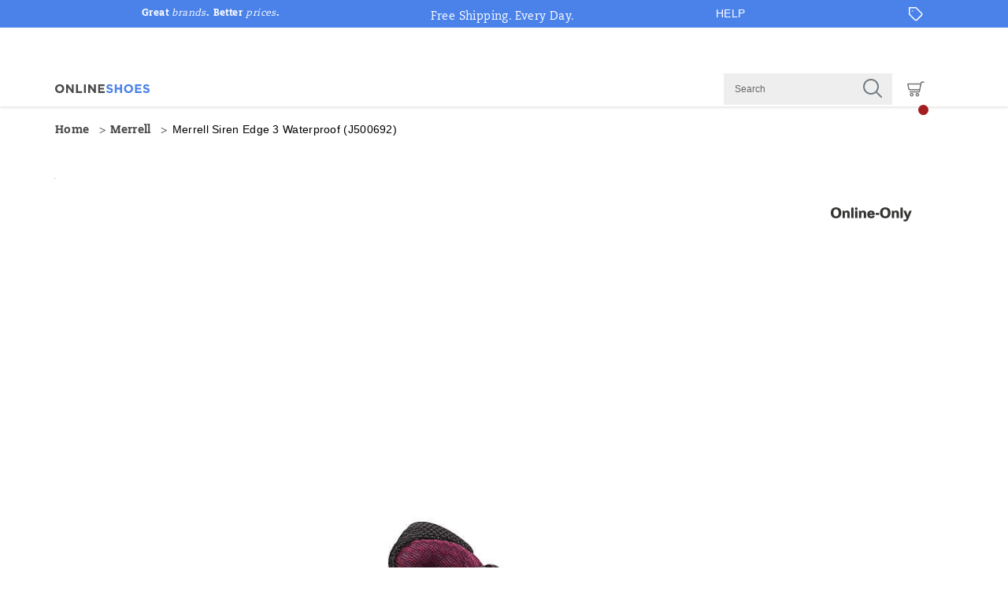

--- FILE ---
content_type: text/html;charset=UTF-8
request_url: https://www.onlineshoes.com/US/en/siren-edge-3-waterproof/44489W.html
body_size: 41669
content:
<!doctype html>

<!--[if lt IE 7]> <html class="ie6 oldie" lang="en-us"> <![endif]-->
<!--[if IE 7]>    <html class="ie7 oldie" lang="en-us"> <![endif]-->
<!--[if IE 8]>    <html class="ie8 oldie" lang="en-us"> <![endif]-->
<!--[if gt IE 8]><!--> <html lang="en-us"> <!--<![endif]-->
<head>
	











































	
	
	
	

<link rel="preload" as="style" href="/on/demandware.static/Sites-onlineshoes_us-Site/-/default/v1769431440848/css/responsive.min.css" />
<link rel="preload" as="script" src="/on/demandware.static/Sites-onlineshoes_us-Site/-/default/v1769431440848/lib/jquery/jquery-3.5.1.min.js" />


<link rel="preconnect" href="https://www.gstatic.com">
<link rel="preconnect" href="https://www.googletagmanager.com">
<link rel="preconnect" href="https://connect.facebook.net">
<link rel="preconnect" href="https://www.google.com">
<link rel="preconnect" href="https://www.google-analytics.com">
<link rel="preconnect" href="https://www.googleoptimize.com">
<link rel="preconnect" href="https://ajax.googleapis.com">
<link rel="preconnect" href="https://fonts.googleapis.com">

<script src="/on/demandware.static/Sites-onlineshoes_us-Site/-/default/v1769431440848/lib/jquery/jquery-3.5.1.min.js" type="text/javascript"></script>





<script type="text/javascript">
  var OneTrust = null;
  var scriptsToLoad = [];
  var elementsToLoad = [];
</script>
  <!-- OneTrust Cookies Consent Notice start -->
  
  <script type="text/javascript">
    
  function errorHandler() {
    setTimeout(() => {
      scriptsToLoad.forEach(script => {
        var scriptTag = document.createElement('script');
        scriptTag.type = 'text/javascript';
        scriptTag.onload = script.callbackfunction;
        scriptTag.src = script.url;
        scriptTag.async = true;
        var selector = document.getElementsByTagName(script.selector)[0];
        if(selector == undefined) {
          selector = document.getElementById(script.selector);
        }
        selector.appendChild(scriptTag);
      });
      elementsToLoad.forEach(htmlcontent => {
        var selector = document.getElementsByTagName(script.selector)[0];
        selector.appendChild(htmlcontent.element);
      });
    }, 1000);
  }
</script>
  
  <script type="text/javascript">

    function OptanonWrapper() { 
      scriptsToLoad.forEach(script => {
        OneTrust.InsertScript(script.url,script.selector, script.callbackfunction, null, script.groupId, true);
      });
      elementsToLoad.forEach(htmlcontent => {
        OneTrust.InsertHtml(htmlcontent.element,htmlcontent.selector, null, null, htmlcontent.groupId);
      });
    }
  </script>
  <!-- OneTrust Cookies Consent Notice end -->



<meta charset=UTF-8>


<script type="text/javascript">
  var gtm = 'true';
  (function() {
    if(gtm)
      dataLayer = [];
  })();
</script>


  


<script>
if(OneTrust) {
    OneTrust.InsertScript('https://www.google.com/recaptcha/api.js','head', null, null, 'C0001', true);
} else {
    var script={};
    script.url = 'https://www.google.com/recaptcha/api.js';
    script.selector ='head';
    script.groupId = 'C0001';
    scriptsToLoad.push(script);
    //OneTrust.InsertScript('https://www.google.com/recaptcha/api.js','head', null, null, 'C0003', true);
}
      
 </script>
 
	










	




	




  <title>Women&#x27;s Siren Edge 3 Waterproof Hiking  Shoes | Merrell</title>






	<meta name="robots" content="index, follow">




	
	
		
		
			
			
			

			
			<link rel="icon" type="image/png" href="https://www.onlineshoes.com/on/demandware.static/-/Sites-onlineshoes_us-Library/default/dw2052fe14/images/favicon/ms-icon-70x70.png" sizes="70x70" />
		
 	
		
		
			
			
			

			
			<link rel="apple-touch-icon" type="image/png" href="https://www.onlineshoes.com/on/demandware.static/-/Sites-onlineshoes_us-Library/default/dw4eeddcfd/images/favicon/favicon-32x32.png" sizes="32x32" />
		
 	
 	







	<meta name="description" content="Hike confidently with Siren Edge 3 Waterproof. Shop waterproof Merrell shoes women now!"/>


	<meta name="keywords" content="Women's Merrell Siren Edge 3 Waterproof - Merrell"/>


<meta http-equiv="X-UA-Compatible" content="IE=edge,chrome=1"/>





  
  <meta property="og:title" content="Siren Edge 3 Waterproof"/>
  <meta property="og:description" content="Hike confidently with Siren Edge 3 Waterproof. Shop waterproof Merrell shoes women now!"/>
  <meta property="og:type" content="Product"/>
  <meta property="og:url" content="https://www.onlineshoes.com/US/en/siren-edge-3-waterproof/44489W.html"/>
  <meta property="og:image" content="https://s7d4.scene7.com/is/image/WolverineWorldWide/MRLW-J500692-092324-F25-000?$dw-large$"/>
  <meta property="og:image:alt" content="Siren Edge 3 Waterproof"/>
  <meta property="og:site_name" content="OnlineShoes"/>
  
  <meta name="twitter:card" content="summary"/>
  <meta name="twitter:title" content="Siren Edge 3 Waterproof"/>
  <meta name="twitter:description" content="Hike confidently with Siren Edge 3 Waterproof. Shop waterproof Merrell shoes women now!"/>
  <meta name="twitter:url" content="https://www.onlineshoes.com/US/en/siren-edge-3-waterproof/44489W.html"/>
  <meta name="twitter:image" content="https://s7d4.scene7.com/is/image/WolverineWorldWide/MRLW-J500692-092324-F25-000?$dw-large$"/>
  <meta name="twitter:image:alt" content="Siren Edge 3 Waterproof"/>
  <meta name="twitter:site" content=""/>











<link rel="stylesheet" media="print" href="/on/demandware.static/Sites-onlineshoes_us-Site/-/default/v1769431440848/css/print.css" />



<link href="/on/demandware.static/Sites-onlineshoes_us-Site/-/default/v1769431440848/lib/jquery/ui/jquery-ui.custom.min.css" type="text/css" rel="stylesheet" />
<link href="/on/demandware.static/Sites-onlineshoes_us-Site/-/default/v1769431440848/lib/jquery/jscrollpane/jquery.jscrollpane.css" type="text/css" rel="stylesheet" />
<link href="/on/demandware.static/Sites-onlineshoes_us-Site/-/default/v1769431440848/lib/jquery/flexslider/flexslider.css" type="text/css" rel="stylesheet" />





<!-- Custom page fonts -->

<link rel="stylesheet" href="/on/demandware.static/Sites-onlineshoes_us-Site/-/default/v1769431440848/css/normalize.css" />
<link rel="stylesheet" href="/on/demandware.static/Sites-onlineshoes_us-Site/-/default/v1769431440848/css/iestyles.css" />
<link rel="stylesheet" href="/on/demandware.static/Sites-onlineshoes_us-Site/-/default/v1769431440848/css/barcode.css" />
<link rel="stylesheet" href="/on/demandware.static/Sites-onlineshoes_us-Site/-/default/v1769431440848/css/flexboxgrid.css" />



<!--  UI -->



	<link rel="stylesheet" type="text/css" href="/on/demandware.static/-/Library-Sites-FONTS/default/v1769431440848/onlineshoes/webfonts.css" />




  <link rel="stylesheet" type="text/css" href="https://cloud.typography.com/7429796/7426792/css/fonts.css" />


<link rel="stylesheet" href="/on/demandware.static/Sites-onlineshoes_us-Site/-/default/v1769431440848/css/responsive.min.css" />





  
    <meta name="viewport" content="width=device-width, initial-scale=1" />
    <meta http-equiv="X-UA-Compatible" content="IE=edge" />  
  






	
		<link rel="stylesheet" href="/on/demandware.static/-/Sites-onlineshoes_us-Library/default/v1769431440848/styles/onlineshoes-content.css" />
	









 



<script src="/on/demandware.static/Sites-onlineshoes_us-Site/-/default/v1769431440848/lib/jquery/jquery-3.5.1.min.js" type="text/javascript"></script>

    <script src="/on/demandware.static/Sites-onlineshoes_us-Site/-/default/v1769431440848/lib/jquery/jquery-migrate/jquery-migrate-3.3.1.js" type="text/javascript" ></script>

<script src="/on/demandware.static/Sites-onlineshoes_us-Site/-/default/v1769431440848/lib/jquery/jscrollpane/jquery.jscrollpane.min.js" type="text/javascript" defer></script>
<script src="/on/demandware.static/Sites-onlineshoes_us-Site/-/default/v1769431440848/lib/jquery/lightgallery/lightgallery.v1.3.2.js" type="text/javascript" defer></script>
<script src="/on/demandware.static/Sites-onlineshoes_us-Site/-/default/v1769431440848/lib/jquery/jscrollpane/jquery.mousewheel.min.js" type="text/javascript" defer></script>
<script src="/on/demandware.static/Sites-onlineshoes_us-Site/-/default/v1769431440848/lib/header/sessionPageUpdate.js" type="text/javascript" defer></script>



<script type="text/javascript">var app={};</script>

<!--[if lt IE 9]>
<script src="/on/demandware.static/Sites-onlineshoes_us-Site/-/default/v1769431440848/lib/html5.js"></script>
<script src="/on/demandware.static/Sites-onlineshoes_us-Site/-/default/v1769431440848/lib/json2.js"></script>
<![endif]-->

<script type="text/javascript">//<!--
/* <![CDATA[ (head-active_data.js) */
var dw = (window.dw || {});
dw.ac = {
    _analytics: null,
    _events: [],
    _category: "",
    _searchData: "",
    _anact: "",
    _anact_nohit_tag: "",
    _analytics_enabled: "true",
    _timeZone: "US/Eastern",
    _capture: function(configs) {
        if (Object.prototype.toString.call(configs) === "[object Array]") {
            configs.forEach(captureObject);
            return;
        }
        dw.ac._events.push(configs);
    },
	capture: function() { 
		dw.ac._capture(arguments);
		// send to CQ as well:
		if (window.CQuotient) {
			window.CQuotient.trackEventsFromAC(arguments);
		}
	},
    EV_PRD_SEARCHHIT: "searchhit",
    EV_PRD_DETAIL: "detail",
    EV_PRD_RECOMMENDATION: "recommendation",
    EV_PRD_SETPRODUCT: "setproduct",
    applyContext: function(context) {
        if (typeof context === "object" && context.hasOwnProperty("category")) {
        	dw.ac._category = context.category;
        }
        if (typeof context === "object" && context.hasOwnProperty("searchData")) {
        	dw.ac._searchData = context.searchData;
        }
    },
    setDWAnalytics: function(analytics) {
        dw.ac._analytics = analytics;
    },
    eventsIsEmpty: function() {
        return 0 == dw.ac._events.length;
    }
};
/* ]]> */
// -->
</script>
<script type="text/javascript">//<!--
/* <![CDATA[ (head-cquotient.js) */
var CQuotient = window.CQuotient = {};
CQuotient.clientId = 'aako-onlineshoes_us';
CQuotient.realm = 'aako';
CQuotient.siteId = 'onlineshoes_us';
CQuotient.instanceType = 'prd';
CQuotient.locale = 'default';
CQuotient.fbPixelId = '__UNKNOWN__';
CQuotient.activities = [];
CQuotient.cqcid='';
CQuotient.cquid='';
CQuotient.cqeid='';
CQuotient.cqlid='';
CQuotient.apiHost='api.cquotient.com';
/* Turn this on to test against Staging Einstein */
/* CQuotient.useTest= true; */
CQuotient.useTest = ('true' === 'false');
CQuotient.initFromCookies = function () {
	var ca = document.cookie.split(';');
	for(var i=0;i < ca.length;i++) {
	  var c = ca[i];
	  while (c.charAt(0)==' ') c = c.substring(1,c.length);
	  if (c.indexOf('cqcid=') == 0) {
		CQuotient.cqcid=c.substring('cqcid='.length,c.length);
	  } else if (c.indexOf('cquid=') == 0) {
		  var value = c.substring('cquid='.length,c.length);
		  if (value) {
		  	var split_value = value.split("|", 3);
		  	if (split_value.length > 0) {
			  CQuotient.cquid=split_value[0];
		  	}
		  	if (split_value.length > 1) {
			  CQuotient.cqeid=split_value[1];
		  	}
		  	if (split_value.length > 2) {
			  CQuotient.cqlid=split_value[2];
		  	}
		  }
	  }
	}
}
CQuotient.getCQCookieId = function () {
	if(window.CQuotient.cqcid == '')
		window.CQuotient.initFromCookies();
	return window.CQuotient.cqcid;
};
CQuotient.getCQUserId = function () {
	if(window.CQuotient.cquid == '')
		window.CQuotient.initFromCookies();
	return window.CQuotient.cquid;
};
CQuotient.getCQHashedEmail = function () {
	if(window.CQuotient.cqeid == '')
		window.CQuotient.initFromCookies();
	return window.CQuotient.cqeid;
};
CQuotient.getCQHashedLogin = function () {
	if(window.CQuotient.cqlid == '')
		window.CQuotient.initFromCookies();
	return window.CQuotient.cqlid;
};
CQuotient.trackEventsFromAC = function (/* Object or Array */ events) {
try {
	if (Object.prototype.toString.call(events) === "[object Array]") {
		events.forEach(_trackASingleCQEvent);
	} else {
		CQuotient._trackASingleCQEvent(events);
	}
} catch(err) {}
};
CQuotient._trackASingleCQEvent = function ( /* Object */ event) {
	if (event && event.id) {
		if (event.type === dw.ac.EV_PRD_DETAIL) {
			CQuotient.trackViewProduct( {id:'', alt_id: event.id, type: 'raw_sku'} );
		} // not handling the other dw.ac.* events currently
	}
};
CQuotient.trackViewProduct = function(/* Object */ cqParamData){
	var cq_params = {};
	cq_params.cookieId = CQuotient.getCQCookieId();
	cq_params.userId = CQuotient.getCQUserId();
	cq_params.emailId = CQuotient.getCQHashedEmail();
	cq_params.loginId = CQuotient.getCQHashedLogin();
	cq_params.product = cqParamData.product;
	cq_params.realm = cqParamData.realm;
	cq_params.siteId = cqParamData.siteId;
	cq_params.instanceType = cqParamData.instanceType;
	cq_params.locale = CQuotient.locale;
	
	if(CQuotient.sendActivity) {
		CQuotient.sendActivity(CQuotient.clientId, 'viewProduct', cq_params);
	} else {
		CQuotient.activities.push({activityType: 'viewProduct', parameters: cq_params});
	}
};
/* ]]> */
// -->
</script>




<!-- apple touch icons -->


    <link rel="apple-touch-icon-precomposed" sizes="152x152" href="/on/demandware.static/Sites-onlineshoes_us-Site/-/default/v1769431440848/images/apple-touch-icon-152x152-precomposed.png"/>
    <link rel="apple-touch-icon-precomposed" sizes="144x144" href="/on/demandware.static/Sites-onlineshoes_us-Site/-/default/v1769431440848/images/apple-touch-icon-144x144-precomposed.png"/>
    <link rel="apple-touch-icon-precomposed" sizes="120x120" href="/on/demandware.static/Sites-onlineshoes_us-Site/-/default/v1769431440848/images/apple-touch-icon-120x120-precomposed.png"/>
    <link rel="apple-touch-icon-precomposed" sizes="114x114" href="/on/demandware.static/Sites-onlineshoes_us-Site/-/default/v1769431440848/images/apple-touch-icon-114x114-precomposed.png"/>
    <link rel="apple-touch-icon-precomposed" sizes="76x76" href="/on/demandware.static/Sites-onlineshoes_us-Site/-/default/v1769431440848/images/apple-touch-icon-76x76-precomposed.png"/>
    <link rel="apple-touch-icon-precomposed" sizes="72x72" href="/on/demandware.static/Sites-onlineshoes_us-Site/-/default/v1769431440848/images/apple-touch-icon-72x72-precomposed.png"/>
    <link rel="apple-touch-icon-precomposed" href="/on/demandware.static/Sites-onlineshoes_us-Site/-/default/v1769431440848/images/apple-touch-icon-52X52-precomposed.png"/>


<!--  128 barcode -->






    
    	
    
    <meta name="google-site-verification" content="EMpqmDtrpARVt5WC30A1WWOPfNVw7DkZiEsLq11sBFs" />





    
    	
    
    <meta name="msvalidate.01" content="AEBAA6E09D7C8EE5F88B52B7469AA7DB" />











    <link rel="canonical" href="https://www.onlineshoes.com/US/en/siren-edge-3-waterproof/44489W.html"/>

  

    <script src="//rum-static.pingdom.net/pa-63c1a9de9034fb00110017a4.js" async></script>














	<!-- form-handler -->
<script>
  window.emailPreferencesURL = "https://www.onlineshoes.com/US/en/emailpreferences";
</script>
<script src="https://www.onlineshoes.com/on/demandware.static/-/Sites-onlineshoes_us-Library/default/v1769431440848/js/form-handler/index.min.js"></script>

<!-- fed-lib -->
<script src="https://www.onlineshoes.com/on/demandware.static/-/Sites-onlineshoes_us-Library/default/v1769431440848/js/fed-lib/index.min.js"></script>

<!-- email-signup-v2 -->
<script src="https://www.onlineshoes.com/on/demandware.static/-/Sites-onlineshoes_us-Library/default/v1769431440848/js/email-signup-v2_recaptcha.js" charset="utf-8"></script>

<script>
  $(function () {
    // brand specific email options
    var email_opt = {
      sourceCodeVar: "_",
      sourceCode: "_",
      removePromoTabInfoBar: false,
      emailURL: "https://www.onlineshoes.com/US/en/emailpreferences" /* same for all brands, but full path needs to be generated in content asset */,
      successHTML: '<p class="email-offer-success-msg">Thanks for signing up! </p><div class="email-offer-applied-msg">You are now an insider!</div>',
    };

    // document ready initialize email signup
    email_signup.init(email_opt);
  });
</script>




  
  
  
  
	
  <script>
  if(OneTrust) {
    OneTrust.InsertScript('https://apps.bazaarvoice.com/deployments/online_shoes/main_site/production/en_US/bv.js','head', null, null, 'C0003', true);
  } else {
      var script={};
      script.url = 'https://apps.bazaarvoice.com/deployments/online_shoes/main_site/production/en_US/bv.js';
      script.selector ='head';
      script.groupId = 'C0003';
      scriptsToLoad.push(script);
      //OneTrust.InsertScript('https://apps.bazaarvoice.com/deployments/online_shoes/main_site/production/en_US/bv.js','head', null, null, 'C0003', true);
  }
  </script>
	
	
		
		
		<script async type="text/javascript">
			window.bvDCC = {
			    "catalogData": {
			        "locale": "en_US",
			        "catalogProducts": [{
			            "productId" : "onlineshoes_44489W",
			            "productName" : "Siren Edge 3 Waterproof",
			            "productImageURL": "https://s7d4.scene7.com/is/image/WolverineWorldWide/MRLW-J500692-092324-F25-000?$dw-large$",
			            "productPageURL":"https://www.onlineshoes.com/US/en/siren-edge-3-waterproof/44489W.html",
			            "brandName" : "Merrell",
			            "inactive": false,
			            "family": "44489W" //use master ID for product family
			        }]
			    }
			};
			window.bvCallback = function (BV) {
			    BV.pixel.trackEvent("CatalogUpdate", {
			        "type": 'Product',
			        "locale": window.bvDCC.catalogData.locale,
			        "catalogProducts": window.bvDCC.catalogData.catalogProducts
			    });

				BV.reviews.on('show', function () {
					$('body').trigger('pdp:showreviews');
				});
			};
		</script>
	



  
<meta itemprop="abIndicator" content="GA360 A/B Test QA Indicator" />
<meta itemprop="sourcecode" content="GA360 Source Code Promo QA Inidcator" />






	

	

    
    

    
        
                
                
                
                
                    <link rel="alternate" hreflang="en-US" href="https://www.onlineshoes.com/US/en/siren-edge-3-waterproof/44489W.html" />
                
        
    

	<meta name="photorank:tags" content="44489W" />

	
	

</head>
<body class="is-responsive">
	<div id="wrapper" class="pt_product-details">

		


<a href="#main" class="skip-nav">Skip to content</a>


        <div id="desktop-header">
            















































<div class="header-style-wrapper">
  <div class="full-top-header-banner">
    
	 

	
  </div>

  <div id="header" >
    <div class="top-of-header ">
      <div class="top-header-banner">
        
	 


	







<div class="top-header-banner-wrapper">
	<p class="top-header-banner-copy">Great <i>brands</i>. Better <i>prices</i>.</p>
</div>

<style>
.top-header-banner-wrapper {
	width: 920px;
	margin: 0 auto;
}
.top-header-banner-copy {
	font-family: "CaeciliaLTPro-85Heavy","Palatino Linotype","Book Antiqua",Palatino,serif;
	color: #fff;
	margin: 0;
	font-size: 12px;
	line-height: 30px;
        position: absolute;
}
.top-header-banner-copy i {
	font-family: "CaeciliaLTPro-55Roman","Palatino Linotype","Book Antiqua",Palatino,serif;
}
</style>


 
	
      </div>

    
    <div class="header-banner">
        
	 


	







<script>
function headerPromoModal_1(){
	$('#header-banner-modal-1').dialog({
		resizable:false,
		modal:true,
		draggable:false,
		height:"600px",
                width:"500px",
		dialogClass:"hidden-title",
		dialogID:"shipping",
		open:function(){var b=$(this);$(".ui-widget-overlay").on("click",function(){b.dialog("close")});b.parent().find(".ui-dialog-titlebar-close").focus()},
		close:function(){app.omniture.reportPageAgain()}
	});
};
</script>
<a href="#" class="mlcnt-header-banner">
<span onclick="headerPromoModal_1();">
  Free Shipping. Every Day.
</span>
</a>
<span class="header-banner-modal" id="header-banner-modal-1" style="display:none;">
<div style="padding:0 3em">
<img src="https://www.onlineshoes.com/on/demandware.static/-/Sites-onlineshoes_us-Library/default/dw5c5ccdf3/content/core-content/brand-logos/ols-logo.png" alt="OnlineShoes" style="margin-left: -7px;">
    <h4>FREE SHIPPING</h4>
    <ul style="padding-left: 1em;">
      <li>Free Standard Shipping on orders over $25.
        <br>
        <em>Select the Standard Shipping option at checkout.</em>
      </li>
      <li>
        Additional charges apply for expedited shipping, and orders shipping to Alaska and Hawaii.
      </li>
      <li>
        Delivery dates are estimated, but not guaranteed, and may be subject to delays due to holidays and other circumstances.
      </li>
    </ul>
    <p><a target="_blank" href="https://www.onlineshoes.com/US/en/content?caid=cs-shipping-info&amp;cid=header-banner-shipping">View full shipping details</a></p>
</div>
</span>
<style>.mlcnt-header-banner{color: #fff;}</style>


 
	
    </div>

    <div class="top-header-links">
      <!-- utility menu -->
      <ul class="menu-utility" role="presentation">

      <!-- flags on nav header -->
      
      
      
      <!-- help links menu -->
      
        <li class="menu-help">
          <a href="javascript:void(0)" class="help-link" aria-label="HELP">HELP</a>
        </li>
      

      

        <!--  utility user menu -->
        
        







        
        
        
        
          <li class="header-wishlist-desk" >
            <a href="/US/en/wishlist" aria-label="Wishlist" aria-describedby="wishlist-count">
                <img id="newIcon-Heart-Off" class="hide" itemprop="logo" src="/on/demandware.static/Sites-onlineshoes_us-Site/-/default/dwba72bf29/images/Icon-Heart-Off.png" alt="Wishlist" title="Wishlist" />
                <img id="newIcon-Heart-On" class="hide" itemprop="logo" src="/on/demandware.static/Sites-onlineshoes_us-Site/-/default/dwbf115b29/images/Icon-Heart-On.png" alt="Wishlist" title="Wishlist" />
                <span class="new-wishlist-count new-itemwishlist-count hide" id="wishlist-count"></span>
            </a>
          </li>
        

        <!-- New Header Menu For Home Page -->
        



<div class="helper-dropdown-links">

    
    
        <a href="https://www.onlineshoes.com/US/en/findorder" class="helper-dropdown-link gtm-order-status-header">
        <img src="/on/demandware.static/Sites-onlineshoes_us-Site/-/default/dwc04b5a35/images/Icon-clock.png" loading="lazy" alt="Order Status" class="helper-dropdown-image"
        aria-hidden="true">
            
                <div class="helper-dropdown-text">ORDER STATUS</div>
            
        </a>
    

    
    
        <a href="javascript:void(0)" class="helper-dropdown-link helper-dropdown-chat-link gtm-chat-header"> <img src="/on/demandware.static/Sites-onlineshoes_us-Site/-/default/dw1a305eaf/images/Icon-chat-new.png"
        alt="Chat" loading="lazy" class="helper-dropdown-image" aria-hidden="true">
            
                <div class="helper-dropdown-text">CHAT</div>
            
            <div class="helper-dropdown-text chat-offline-text"></div>
        </a>
    

    
    
        <a href="/US/en/content?caid=cs-help" class="helper-dropdown-link gtm-customer-service-header">
        <img src="/on/demandware.static/Sites-onlineshoes_us-Site/-/default/dw29f3d29f/images/Icon-service-new.png" loading="lazy" alt="Customer Service" class="helper-dropdown-image"
        aria-hidden="true">
            
                <div class="helper-dropdown-text">CUSTOMER SERVICE</div>
            
        </a>
    

    
    
        <a href="https://www.onlineshoes.com/US/en/returns"
        class="helper-dropdown-link gtm-exchange-return-header"> <img src="/on/demandware.static/Sites-onlineshoes_us-Site/-/default/dw40bea912/images/Icon-return-new.png" loading="lazy" alt="Exchange and Return" class="helper-dropdown-image"
        aria-hidden="true">
            <div class="helper-dropdown-text">
                
                    EXCHANGE &amp; RETURN
                
            </div>
        </a>
    

    
    
        <a href="/US/en/content?caid=cs-shipping-info"
        class="helper-dropdown-link gtm-shipping-info-header"> <img src="/on/demandware.static/Sites-onlineshoes_us-Site/-/default/dwdece27fd/images/Icon-truck-new.png" loading="lazy" alt="Shipping Info" class="helper-dropdown-image"
        aria-hidden="true">
            
                <div class="helper-dropdown-text">SHIPPING INFO</div>
            
        </a>
    

    
    

    
    
	 

	

</div>


        
        
          <li>
            <a href="javascript:void(0)" class="promotions-link" aria-label="Offers" aria-describedby="promo-count">
              <img src="/on/demandware.static/Sites-onlineshoes_us-Site/-/default/dw046ead1d/images/Offers-tag-new.png" alt="Offers" title="Promotions" class="offers-icon" arial-label="presentation">
              <span class="new-offer-feature-count promo-count" id="promo-count">  </span>
            </a>
          </li>
        
      </ul>
    </div>

    <header class="inner">
      <!--  branding logo -->
      <div class="primary-logo" itemscope itemtype="//schema.org/Organization">
        <a itemprop="url" href="https://www.onlineshoes.com/US/en/home" title="OnlineShoes Home">
          <img itemprop="logo" src="/on/demandware.static/Sites-onlineshoes_us-Site/-/default/dwb3160a69/images/logo.svg"
          alt="Brand Logo logo" 
          role="presentation"/>
          <span>OnlineShoes</span>
        </a>
      </div>

    </header>

    <div id="header-search-overlay" class="search-overlay"></div>
  </div><!-- /header -->
</div>

  <div id="navigation"  class="desktop-navigation persistentheader  ">
    <nav class="inner">

      
      
        
        
          
          
            
          
        
      
        
        
          
          
        
      

      <div class="primary-logo" itemscope itemtype="//schema.org/Organization">
        <a itemprop="url" href="https://www.onlineshoes.com/US/en/home" title="OnlineShoes Home">
          
          <img itemprop="logo" src="/on/demandware.static/Sites-onlineshoes_us-Site/-/default/dwb3160a69/images/logo.svg" alt="Brand Logo logo"/>
        </a>
      </div><!-- end primary-logo -->

      <!--  category navigation -->
      
      


















































  
  
  <div class="desktop-navigation desktop-only">
    <ul class="menu-category level-1 clearfix" role="presentation">
      
      

      

      
	 

	
      <li>
      <li class="more-tabs flyout-visible hide">
        <span class="level-1">
            <a data-cat="" class="level-1  " data-header-text="More">
              More...
            </a>
        </span>
        <div class="tab level-2 hide">
          
        </div>
      </li>
    </ul>
  </div>



      
        <div id="sticky-search-container" class="enhanced-sticky-search-container">
          <div id="desktop-search-container" class="enhanced-site-search desktop-enhanced-site-search">
            


    




<div class="searchbar">
  <form role="search" action="/US/en/search" method="get" class="simple-search-form" name="simpleSearch" novalidate>
      <input type="text" class="simplesearch simple-search-input" name="q" value=""
        aria-haspopup="dialog"
        aria-label="Search for products"
        data-placeholder="Search"
        data-active-placeholder="Search for products"
        placeholder="Search"
             
          aria-label="Search for products press alt + S to open and focus search "      
        
      />

    <button type="button" class="clear-search">
      Clear
    </button>

      <button type="submit" class="submit-btn" 
         aria-label="Press enter to search"> 
       
        <svg class="search-icon" fill="#000000" xmlns="http://www.w3.org/2000/svg" viewBox="0 0 30 30" width="20px" height="19px"><path d="M 13 3 C 7.4889971 3 3 7.4889971 3 13 C 3 18.511003 7.4889971 23 13 23 C 15.396508 23 17.597385 22.148986 19.322266 20.736328 L 25.292969 26.707031 A 1.0001 1.0001 0 1 0 26.707031 25.292969 L 20.736328 19.322266 C 22.148986 17.597385 23 15.396508 23 13 C 23 7.4889971 18.511003 3 13 3 z M 13 5 C 17.430123 5 21 8.5698774 21 13 C 21 17.430123 17.430123 21 13 21 C 8.5698774 21 5 17.430123 5 13 C 5 8.5698774 8.5698774 5 13 5 z"/></svg>
      </button>
  </form>

  <button type="button" class="close-button mobile-only" aria-label="Close">
    <svg xmlns="http://www.w3.org/2000/svg" xmlns:xlink="http://www.w3.org/1999/xlink" width="100%" height="100%"
      viewBox="-1 -1 11 11" version="1.1">
      <path fill="#000" stroke="#000" stroke-linecap="square" stroke-width="1.5" d="m0 0 9,9 M0 9 9,0" />
    </svg>
  </button>
</div>

            
















































<!-- IMPORTANT: aria-hidden REMOVED, aria-modal="true" used -->
<div role="dialog"
aria-modal="true"
aria-expanded="false"
aria-label="Search Results"
class="enhanced-site-search-results defaults is-hidden">
<!-- SENTINEL START — FIXED ACCESSIBILITY -->
<button type="button"
tabindex="0"
aria-hidden="true"
aria-label=""
class="focus-sentinel-start"
style="position:absolute;left:-9999px;width:1px;height:1px;overflow:hidden;">
</button>
<div class="enhanced-products-container">
<span
tabindex="0"
aria-hidden="true"
aria-label="">
</span>
<div class="enhanced-did-you-mean enhanced-search-group" style="display: none;" tabindex="-1">
<h3 tabindex="0">Did you mean?</h3>
</div>
<div class="enhanced-product-searches enhanced-search-group" style="display: none;" tabindex="-1">
<h3>Products</h3>


<div class="products">
<div class="enhanced-search-product-tile"><div class="image-container"></div><div class="product-attributes"><div class="product-name"></div><div class="product-pricing"></div></div></div><div class="enhanced-search-product-tile"><div class="image-container"></div><div class="product-attributes"><div class="product-name"></div><div class="product-pricing"></div></div></div><div class="enhanced-search-product-tile"><div class="image-container"></div><div class="product-attributes"><div class="product-name"></div><div class="product-pricing"></div></div></div><div class="enhanced-search-product-tile"><div class="image-container"></div><div class="product-attributes"><div class="product-name"></div><div class="product-pricing"></div></div></div><div class="enhanced-search-product-tile"><div class="image-container"></div><div class="product-attributes"><div class="product-name"></div><div class="product-pricing"></div></div></div>
</div>
</div>
</div>
<div class="enhanced-searchterms">
<div>

<div class="enhanced-recent-searches enhanced-search-group" style="display: none;" tabindex="-1">
<h3>Your Recent Searches</h3>
</div>


<div class="enhanced-popular-searches enhanced-search-group" tabindex="-1">
<h3>Popular Searches</h3>
</div>

</div>
<div>
<div class="enhanced-category-searches enhanced-search-group"
style="display: none;"
data-max="3"
tabindex="-1">
<h3>Categories</h3>
</div>
</div>
</div>
<!-- SENTINEL END — FIXED ACCESSIBILITY -->
<button type="button"
tabindex="0"
aria-hidden="true"
aria-label=""
class="focus-sentinel-end"
style="position:absolute;left:-9999px;width:1px;height:1px;overflow:hidden;">
</button>
</div>

          </div><!-- end desktop-enhanced-site-search -->
        </div><!-- end sticky-search-container -->
      

      <div class="search-overlay"></div>

      
      
        <div class="right mini-cart-container">
          <!--  remembered items -->
          

          
            
              
              



<script>
/**
 * object.closest
 **/
if (!Element.prototype.matches) {
  Element.prototype.matches =
    Element.prototype.msMatchesSelector ||
    Element.prototype.webkitMatchesSelector;
}

if (!Element.prototype.closest) {
  Element.prototype.closest = function(s) {
    var el = this;

    do {
      if (Element.prototype.matches.call(el, s)) return el;
      el = el.parentElement || el.parentNode;
    } while (el !== null && el.nodeType === 1);
    return null;
  };
}

/**
* object.assign
**/
  if (typeof Object.assign != 'function') {
    // Must be writable: true, enumerable: false, configurable: true
    Object.defineProperty(Object, "assign", {
      value: function assign(target, varArgs) { // .length of function is 2
        'use strict';
        if (target == null) { // TypeError if undefined or null
          throw new TypeError('Cannot convert undefined or null to object');
        }

        var to = Object(target);

        for (var index = 1; index < arguments.length; index++) {
          var nextSource = arguments[index];

          if (nextSource != null) { // Skip over if undefined or null
            for (var nextKey in nextSource) {
              // Avoid bugs when hasOwnProperty is shadowed
              if (Object.prototype.hasOwnProperty.call(nextSource, nextKey)) {
                to[nextKey] = nextSource[nextKey];
              }
            }
          }
        }
        return to;
      },
      writable: true,
      configurable: true
    });
  }

  if (!Array.prototype.find) {
    Object.defineProperty(Array.prototype, 'find', {
      value: function(predicate) {
      // 1. Let O be ? ToObject(this value).
        if (this == null) {
          throw new TypeError('"this" is null or not defined');
        }

        var o = Object(this);

        // 2. Let len be ? ToLength(? Get(O, "length")).
        var len = o.length >>> 0;

        // 3. If IsCallable(predicate) is false, throw a TypeError exception.
        if (typeof predicate !== 'function') {
          throw new TypeError('predicate must be a function');
        }

        // 4. If thisArg was supplied, let T be thisArg; else let T be undefined.
        var thisArg = arguments[1];

        // 5. Let k be 0.
        var k = 0;

        // 6. Repeat, while k < len
        while (k < len) {
          // a. Let Pk be ! ToString(k).
          // b. Let kValue be ? Get(O, Pk).
          // c. Let testResult be ToBoolean(? Call(predicate, T, « kValue, k, O »)).
          // d. If testResult is true, return kValue.
          var kValue = o[k];
          if (predicate.call(thisArg, kValue, k, o)) {
            return kValue;
          }
          // e. Increase k by 1.
          k++;
        }

        // 7. Return undefined.
        return undefined;
      },
      configurable: true,
      writable: true
    });
  }

/**
* string.includes
**/
  if (!String.prototype.includes) {
    String.prototype.includes = function(search, start) {
      'use strict';
      if (typeof start !== 'number') {
        start = 0;
      }

      if (start + search.length > this.length) {
        return false;
      } else {
        return this.indexOf(search, start) !== -1;
      }
    };
  }

/**
* string.repeat
**/
if (!String.prototype.repeat) {
  String.prototype.repeat = function(count) {
    'use strict';
    if (this == null)
      throw new TypeError('can\'t convert ' + this + ' to object');

    var str = '' + this;
    // To convert string to integer.
    count = +count;
    // Check NaN
    if (count != count)
      count = 0;

    if (count < 0)
      throw new RangeError('repeat count must be non-negative');

    if (count == Infinity)
      throw new RangeError('repeat count must be less than infinity');

    count = Math.floor(count);
    if (str.length == 0 || count == 0)
      return '';

    // Ensuring count is a 31-bit integer allows us to heavily optimize the
    // main part. But anyway, most current (August 2014) browsers can't handle
    // strings 1 << 28 chars or longer, so:
    if (str.length * count >= 1 << 28)
      throw new RangeError('repeat count must not overflow maximum string size');

    var maxCount = str.length * count;
    count = Math.floor(Math.log(count) / Math.log(2));
    while (count) {
       str += str;
       count--;
    }
    str += str.substring(0, maxCount - str.length);
    return str;
  }
}

/**
* array.includes
**/
  // From https://github.com/latusinski/polyfill-array-includes/blob/master/array-includes.js
if (!Array.prototype.includes) {
  Object.defineProperty(Array.prototype, 'includes', {
    value: function (searchElement, fromIndex) {

      if (this == null) {
        throw new TypeError('"this" is null or not defined');
      }

      var o = Object(this);

      var len = o.length >>> 0;

      if (len === 0) {
        return false;
      }

      var n = fromIndex | 0;

      var k = Math.max(n >= 0 ? n : len - Math.abs(n), 0);

      function sameValueZero(x, y) {
        return x === y || (typeof x === 'number' && typeof y === 'number' && isNaN(x) && isNaN(y));
      }

      while (k < len) {
        if (sameValueZero(o[k], searchElement)) {
          return true;
        }
        k++;
      }

      return false;
    }
  });
}

/**
* forEach
**/
if ('NodeList' in window && !NodeList.prototype.forEach) {
    NodeList.prototype.forEach = function (callback, thisArg) {
      thisArg = thisArg || window;
      for (var i = 0; i < this.length; i++) {
        callback.call(thisArg, this[i], i, this);
      }
    };
  }

/**
* selectedOptions
**/
if (!HTMLSelectElement.prototype.hasOwnProperty("selectedOptions")){

  Object.defineProperty(HTMLSelectElement.prototype, "selectedOptions", {
    get: function() {
      return this.querySelectorAll(":checked")
    },
    enumerable: true,
    configurable: true,
  })
}

/**
* isInteger
**/
Number.isInteger = Number.isInteger || function(value) {
  return typeof value === 'number' &&
    isFinite(value) &&
    Math.floor(value) === value;
};

/**
* Promise
**/
(function (global, factory) {
	typeof exports === 'object' && typeof module !== 'undefined' ? factory() :
	typeof define === 'function' && define.amd ? define(factory) :
	(factory());
}(this, (function () { 'use strict';

/**
* @this {Promise}
 */
function finallyConstructor(callback) {
  var constructor = this.constructor;
  return this.then(
    function(value) {
      // @ts-ignore
      return constructor.resolve(callback()).then(function() {
        return value;
      });
    },
    function(reason) {
      // @ts-ignore
      return constructor.resolve(callback()).then(function() {
        // @ts-ignore
        return constructor.reject(reason);
      });
    }
  );
}

// Store setTimeout reference so promise-polyfill will be unaffected by
// other code modifying setTimeout (like sinon.useFakeTimers())
var setTimeoutFunc = setTimeout;

function isArray(x) {
  return Boolean(x && typeof x.length !== 'undefined');
}

function noop() {}

// Polyfill for Function.prototype.bind
function bind(fn, thisArg) {
  return function() {
    fn.apply(thisArg, arguments);
  };
}

/**
* @constructor
* @param {Function} fn
 */
function Promise(fn) {
  if (!(this instanceof Promise))
    throw new TypeError('Promises must be constructed via new');
  if (typeof fn !== 'function') throw new TypeError('not a function');
  /** @type {!number} */
  this._state = 0;
  /** @type {!boolean} */
  this._handled = false;
  /** @type {Promise|undefined} */
  this._value = undefined;
  /** @type {!Array<!Function>} */
  this._deferreds = [];

  doResolve(fn, this);
}

function handle(self, deferred) {
  while (self._state === 3) {
    self = self._value;
  }
  if (self._state === 0) {
    self._deferreds.push(deferred);
    return;
  }
  self._handled = true;
  Promise._immediateFn(function() {
    var cb = self._state === 1 ? deferred.onFulfilled : deferred.onRejected;
    if (cb === null) {
      (self._state === 1 ? resolve : reject)(deferred.promise, self._value);
      return;
    }
    var ret;
    try {
      ret = cb(self._value);
    } catch (e) {
      reject(deferred.promise, e);
      return;
    }
    resolve(deferred.promise, ret);
  });
}

function resolve(self, newValue) {
  try {
    // Promise Resolution Procedure: https://github.com/promises-aplus/promises-spec#the-promise-resolution-procedure
    if (newValue === self)
      throw new TypeError('A promise cannot be resolved with itself.');
    if (
      newValue &&
      (typeof newValue === 'object' || typeof newValue === 'function')
    ) {
      var then = newValue.then;
      if (newValue instanceof Promise) {
        self._state = 3;
        self._value = newValue;
        finale(self);
        return;
      } else if (typeof then === 'function') {
        doResolve(bind(then, newValue), self);
        return;
      }
    }
    self._state = 1;
    self._value = newValue;
    finale(self);
  } catch (e) {
    reject(self, e);
  }
}

function reject(self, newValue) {
  self._state = 2;
  self._value = newValue;
  finale(self);
}

function finale(self) {
  if (self._state === 2 && self._deferreds.length === 0) {
    Promise._immediateFn(function() {
      if (!self._handled) {
        Promise._unhandledRejectionFn(self._value);
      }
    });
  }

  for (var i = 0, len = self._deferreds.length; i < len; i++) {
    handle(self, self._deferreds[i]);
  }
  self._deferreds = null;
}

/**
* @constructor
 */
function Handler(onFulfilled, onRejected, promise) {
  this.onFulfilled = typeof onFulfilled === 'function' ? onFulfilled : null;
  this.onRejected = typeof onRejected === 'function' ? onRejected : null;
  this.promise = promise;
}

/**
* Take a potentially misbehaving resolver function and make sure
* onFulfilled and onRejected are only called once.
 *
* Makes no guarantees about asynchrony.
 */
function doResolve(fn, self) {
  var done = false;
  try {
    fn(
      function(value) {
        if (done) return;
        done = true;
        resolve(self, value);
      },
      function(reason) {
        if (done) return;
        done = true;
        reject(self, reason);
      }
    );
  } catch (ex) {
    if (done) return;
    done = true;
    reject(self, ex);
  }
}

Promise.prototype['catch'] = function(onRejected) {
  return this.then(null, onRejected);
};

Promise.prototype.then = function(onFulfilled, onRejected) {
  // @ts-ignore
  var prom = new this.constructor(noop);

  handle(this, new Handler(onFulfilled, onRejected, prom));
  return prom;
};

Promise.prototype['finally'] = finallyConstructor;

Promise.all = function(arr) {
  return new Promise(function(resolve, reject) {
    if (!isArray(arr)) {
      return reject(new TypeError('Promise.all accepts an array'));
    }

    var args = Array.prototype.slice.call(arr);
    if (args.length === 0) return resolve([]);
    var remaining = args.length;

    function res(i, val) {
      try {
        if (val && (typeof val === 'object' || typeof val === 'function')) {
          var then = val.then;
          if (typeof then === 'function') {
            then.call(
              val,
              function(val) {
                res(i, val);
              },
              reject
            );
            return;
          }
        }
        args[i] = val;
        if (--remaining === 0) {
          resolve(args);
        }
      } catch (ex) {
        reject(ex);
      }
    }

    for (var i = 0; i < args.length; i++) {
      res(i, args[i]);
    }
  });
};

Promise.resolve = function(value) {
  if (value && typeof value === 'object' && value.constructor === Promise) {
    return value;
  }

  return new Promise(function(resolve) {
    resolve(value);
  });
};

Promise.reject = function(value) {
  return new Promise(function(resolve, reject) {
    reject(value);
  });
};

Promise.race = function(arr) {
  return new Promise(function(resolve, reject) {
    if (!isArray(arr)) {
      return reject(new TypeError('Promise.race accepts an array'));
    }

    for (var i = 0, len = arr.length; i < len; i++) {
      Promise.resolve(arr[i]).then(resolve, reject);
    }
  });
};

// Use polyfill for setImmediate for performance gains
Promise._immediateFn =
  // @ts-ignore
  (typeof setImmediate === 'function' &&
    function(fn) {
      // @ts-ignore
      setImmediate(fn);
    }) ||
  function(fn) {
    setTimeoutFunc(fn, 0);
  };

Promise._unhandledRejectionFn = function _unhandledRejectionFn(err) {
  if (typeof console !== 'undefined' && console) {
    console.warn('Possible Unhandled Promise Rejection:', err); // eslint-disable-line no-console
  }
};

/** @suppress {undefinedVars} */
var globalNS = (function() {
  // the only reliable means to get the global object is
  // `Function('return this')()`
  // However, this causes CSP violations in Chrome apps.
  if (typeof self !== 'undefined') {
    return self;
  }
  if (typeof window !== 'undefined') {
    return window;
  }
  if (typeof global !== 'undefined') {
    return global;
  }
  throw new Error('unable to locate global object');
})();

if (!('Promise' in globalNS)) {
  globalNS['Promise'] = Promise;
} else if (!globalNS.Promise.prototype['finally']) {
  globalNS.Promise.prototype['finally'] = finallyConstructor;
}

})));

/**
 * :focus-within Polyfill
 * @return {boolean}
 */
function focusWithinPolyfill() {
  /** @const */ var CLASS_NAME = 'focus-within';
  /** @const */ var WHITE_SPACE = ['\n', '\t', ' ', '\r'];

  /**
   * Calculate the entire event path.
   *
   * @param {Element} node
   * @return {Array} computedPath
   */
  function computeEventPath(node) {
    var path = [node];
    var parent = null;

    while ((parent = node.parentNode || node.host || node.defaultView)) {
      path.push(parent);
      node = parent;
    }

    return path;
  }

  /**
   * Add user defined attribute to element retaining any previously
   * applied attributes. Attribute can be the 'class' attribute for
   * compatibility reasons.
   *
   * @param {string} value
   * @return {function(Element)} callback
   */
  function addClass(value) {
    return function(el) {
      var attributes =
        typeof el.getAttribute !== 'undefined' ?
          el.getAttribute('class') || '' :
          undefined;

      if (
        typeof attributes !== 'undefined' &&
        attributes.indexOf(value) === -1
      ) {
        el.setAttribute('class', attributes.concat(' ', value).trim());
      }
    };
  }

  /**
   * Remove user defined attribute value or entire attribute if last one.
   * Attribute can be the 'class' attribute for compatibility reasons.
   *
   * @param {string} value
   * @return {function(Element)} callback
   */
  function removeClass(value) {
    return function(el) {
      var attributes =
        typeof el.getAttribute !== 'undefined' ?
          el.getAttribute('class') || '' :
          undefined;

      if (attributes) {
        var index = attributes.indexOf(value);
        // Check if `value` exists in `attributes` and it is either
        // at the start or after a whitespace character. This stops
        // "focus-within" being remove from "js-focus-within".
        if (
          index >= 0 &&
          (index === 0 ||
            WHITE_SPACE.indexOf(attributes.charAt(index - 1)) >= 0)
        ) {
          var newAttributes = attributes.replace(value, '').trim();
          newAttributes === '' ?
            el.removeAttribute('class') :
            el.setAttribute('class', newAttributes);
        }
      }
    };
  }

  /**
   * Attach event listerns to initiate polyfill
   * @return {boolean}
   */
  function load() {
    var handler = function(e) {
      var running;

      /**
       * Request animation frame callback.
       * Remove previously applied attributes.
       * Add new attributes.
       */
      function action() {
        running = false;

        if ('blur' === e.type) {
          Array.prototype.slice
              .call(computeEventPath(e.target))
              .forEach(removeClass(CLASS_NAME));
        }

        if ('focus' === e.type) {
          Array.prototype.slice
              .call(computeEventPath(e.target))
              .forEach(addClass(CLASS_NAME));
        }
      }

      if (!running) {
        window.requestAnimationFrame(action);
        running = true;
      }
    };

    document.addEventListener('focus', handler, true);
    document.addEventListener('blur', handler, true);
    addClass('js-focus-within')(document.body);
    return true;
  }

  try {
    return typeof window !== 'undefined' &&
      !document.querySelector(':' + CLASS_NAME);
  } catch (error) {
    return load();
  }
}

focusWithinPolyfill();
</script>

















































<div id="html-container" style="display:none">
  <div id='paypal-html'>
    <div class="paypalcheckout">
      







    </div>
  </div>

  

  

  <div id="mini-cart-footer-content-slot">
    
	 

	
  </div>

  <div id="final-sale-indicator-asset"
    











	<!-- dwMarker="content" dwContentID="95256c3c121fbcbb73e33499c8" -->
	<div class="content-asset" data-content-asset="final-sale-indicator">
			
				
					
						<div style="border-style: solid; border-width: 1px; border-color: red; padding: 15px;">	<h2 style="text-align: center; color: red;">Final Sale</h2>	<div style="text-align: center"> Sizes and colors are limited and cannot be exchanged or returned</div></div>
					
					
			
	</div>
	<!-- End content-asset -->




  </div>
</div>



<div id="mini-cart-root"></div>








<!-- Report any requested source code -->


<!-- Report the active source code -->








<script>
  var miniCartData = {
    cart: {
      appliedGiftCards: [],
      couponLineItems: [],
      customerEmail: '',
      isIDmeVerifiedMilitary: false,
      isOnlyEGiftCardInCart: false,
      isVATBasedCountry: false,
      items: [],
      numItems: 0,
      shippingAddress: '',
      shippingMethod: '',
      shippingPriceOverride: 0,
      totals: {},
      freeShippingMessages: [],
      valid: '',
      bonusDiscountLineItems: [],
      isInStore: false
    },
    showPaypal: false,
    showPromoCodeDrawer: true,
	showMinicartNewErrorMessages: false,
    showAmazon: false,
    isATEnabled: true,
    scarcityThreshold: 5,
    strings: {"accountLogin":"Account Login","cartLinkTitle":"View Cart","cartLinkLabel":"Cart","cartEmpty":"0","cartTitle":"Items in Your Cart","cartShortcut":"Press alt + c to view cart","productUndo":"Undo","productUndoHeading":"Item has been removed.","productUndoDone":"The item has been restored to your cart.","cartTotalTitle":"Estimated Total","cartContinueText":"Continue Shopping","checkoutFormName":"dwfrm_cart_d0jtwljebcjs","checkoutButtonName":"dwfrm_cart_checkoutCart","checkoutButtonTitle":"Checkout","freeStandardShipping":"&lt;h4 role=\"presentation\"&gt;CONGRATULATIONS!&lt;/h4&gt;&lt;p&gt; You Qualify for Free Standard Shipping!&lt;/p&gt;","freeExpressShipping":"&lt;h4 role=\"presentation\"&gt;CONGRATULATIONS!&lt;/h4&gt;&lt;p&gt; You Qualify for Free Express Shipping!&lt;/p&gt;","scarcity1":"Low Stock:","scarcity2":"{0} Available","outOfStockMessage":"Out of Stock","expectedInStock":"Expected Ship Date:","notifyWhenAvailable":"Notify me when available","importantMessages":"Important cart message below","preOrder":"Pre-Order","promotionExpirationMessaging":"LIMITED TIME OFFER","itemSavings":"Item Savings","qty":"Qty","quantity":"Quantity","actionRemove":"Remove","actionEdit":"Edit","addGWPToCart":"Click here to add","close":"Close","type":"Type:","color":"Color:","size":"Size","cost":"Cost:","quantityIncreased":"increased","quantityDecreased":"decreased","removeQuantityButton":"Remove Quantity","addQuantityButton":"Add Quantity","originalPriceLabel":"Regular Price","salePriceLabel":"Sale Price","each":"Each","prodItemNumber":"Item #","quantityName":"Quantity","totalprice":"Subtotal","discountsAndPromotions":"Discounts + Promotions","addAPromoCode":"Have a Promo Code?","apply":"Apply","isEmployee":"${URLUtils.url(&#x27;Account-IsEmployeeAjax&#x27;)}","employeeIdNoResults":"No employee found","employeeNumber":"Employee ID Number:","employeeLastname":"Employee Last Name:","employeeIdHeading":"Please enter your Employee Details","submit":"Submit","promoCode":"PROMO CODE","minicartAddPromoCode":"Add a Promotion or Discount","applied":"Applied","notApplied":"Not Applied","details":"Details","errorMissingMessage":"Please Enter a Coupon Code","remainingnotavailablecolorsize":"The selected color and size combination is out of stock. Edit selection or remove the product to proceed with checkout.","alloutofstockmessage":"This product is out of stock. Remove product to proceed with checkout.","remainingnotavailablescarcity":"The product is not available in the requested quantity. Remove some quantity or the product to proceed with checkout.","colorOutOfStockMessage":"The selected color is out of stock. Edit color or remove product to proceed with checkout.","sizeOutOfStockMessage":"The selected size is out of stock. Edit size or remove product to proceed with checkout.","voucherMsg":"global.voucherMsg.detail","voucherMsgZeroSubsidy":"subsidies.zeromessage","couponcode":"global.couponcode.detail","validity":"global.validity.detail","showSubsidy":"false","subsidy":"account.subsidy","expiry":"account.subsidy.expiry","subsidyApplied":"account.subsidy.applied","productNotEligible":"The product is not eligible for purchase. Remove product to proceed with checkout."},
    urls: {
      showCart: "https://www.onlineshoes.com/US/en/cart",
      miniCartTemplate: "/on/demandware.store/Sites-onlineshoes_us-Site/default/Cart-MiniCart?format=ajax",
      checkoutAction: "https://www.onlineshoes.com/on/demandware.store/Sites-onlineshoes_us-Site/default/Cart-RedirectToShipping",
      getCart: "https://www.onlineshoes.com/on/demandware.store/Sites-onlineshoes_us-Site/default/MiniCart-GetCart",
      removeProduct: "https://www.onlineshoes.com/on/demandware.store/Sites-onlineshoes_us-Site/default/Cart-RemoveProduct",
      showProduct: "https://www.onlineshoes.com/on/demandware.store/Sites-onlineshoes_us-Site/default/Product-Show",
      showNotifyMe: "https://www.onlineshoes.com/on/demandware.store/Sites-onlineshoes_us-Site/default/OutOfStock-Start",
      quantityMinusIcon: "/on/demandware.static/Sites-onlineshoes_us-Site/-/default/dwff84dee3/images/cartqty-minus-new.png",
      quantityPlusIcon: "/on/demandware.static/Sites-onlineshoes_us-Site/-/default/dwb6b90790/images/cartqty-plus-new.png",
      addProductToCart: "/on/demandware.store/Sites-onlineshoes_us-Site/default/Cart-AddProduct?format=ajax",
      applyPromoCode: "https://www.onlineshoes.com/on/demandware.store/Sites-onlineshoes_us-Site/default/Coupon-ApplyCoupon",
      removePromoCode: "https://www.onlineshoes.com/on/demandware.store/Sites-onlineshoes_us-Site/default/Coupon-RemoveCoupon",
      isEmployee: "/on/demandware.store/Sites-onlineshoes_us-Site/default/Account-IsEmployeeAjax",
      appliedpromoCheckmark: "/on/demandware.static/Sites-onlineshoes_us-Site/-/default/dw2622d777/images/new-applied-promo-checkmark.svg"
    },
    pipeLineName:"Search-Show",
    hideSubsidyOnstorefront: false
  };
  
  var miniCartNode = document.getElementById("mini-cart-root");
  miniCartNode.setAttribute("data-react", JSON.stringify(miniCartData));
</script>

<script src="/on/demandware.static/Sites-onlineshoes_us-Site/-/default/v1769431440848/js/miniCart.min.js"></script>


            
          
        </div>
      

    </nav>
  </div><!-- /navigation -->
</div><!-- /end style wrapper -->


<div class="header-banners inner">
  
    <div class="persistentheaderalias"></div>
  
  <div class="bfx_hide">
    
	 

	
    
	 

	
  </div>

  
  
</div>

<div class="headerscrolltotop">
  <a href="#" class="go-to-top">Top</a>
</div>
<div class="background-image-container"></div>

        </div>

        <div id="mobile-header">
            

















































<div id="header" class="alt-mobile-header" >
	

	<header class="inner">
		<div class="header-top-box extended-header-items clearfix ">

			<!-- Navigation -->
			<div id="navigation" class="animated-navigation-box item-icon-box" role="navigation">
				<div class="navigation-header">
					<span class="alt-icon-menu block">
            
            
          </span>
				</div>
				<nav class="animated-navigation">
					<!--  category navigation -->
					
          


















































  
  <div class="mobile-navigation mobile-only">
    <div class="first-level nav-item active">
        
      

      <ul class="level-1-nav-content">
        
          
            <li class="nav-link top-level-nav-item help-nav-item">
              <a href="javascript:void(0)" class="level-1 toggle toggle-children" role="button" aria-controls="toggle-level-2-help" aria-expanded="false">
                <img  class="help-nav-item--icon helper-dropdown-image" src="/on/demandware.static/Sites-onlineshoes_us-Site/-/default/dwf428e169/images/chat-icon.svg" alt="Order Status">
                <span class="help-nav-item--title">HELP</span>
              </a>
              <div class="toggle-content" id="toggle-level-2-help" aria-hidden="true" style="display: none;">
                


<ul class="level-2-nav-content mobile-help-menu">

	
	
		<li class="level-2-item">
			<a href="https://www.onlineshoes.com/US/en/findorder" class="helper-dropdown-link gtm-order-status-header">
				<img src="/on/demandware.static/Sites-onlineshoes_us-Site/-/default/dwc04b5a35/images/Icon-clock.png" loading="lazy" alt="Order Status" class="helper-dropdown-image">
				
					<div class="helper-dropdown-text">ORDER STATUS</div>
				
			</a>
		</li>
	

	
	
		<li class="level-2-item">
			<a href="javascript:void(0)" class="helper-dropdown-link helper-dropdown-chat-link gtm-chat-header"> <img src="/on/demandware.static/Sites-onlineshoes_us-Site/-/default/dw1a305eaf/images/Icon-chat-new.png"
			alt="Chat" loading="lazy" class="helper-dropdown-image">
				
						<div class="helper-dropdown-text">CHAT</div>
				
				<div class="helper-dropdown-text chat-offline-text"></div>
			</a>
		</li>
	

	
	
		<li class="level-2-item">
			<a href="/US/en/content?caid=cs-help" class="helper-dropdown-link gtm-customer-service-header">
				<img src="/on/demandware.static/Sites-onlineshoes_us-Site/-/default/dw29f3d29f/images/Icon-service-new.png" loading="lazy" alt="Customer Service" class="helper-dropdown-image">
				
						<div class="helper-dropdown-text">CUSTOMER SERVICE</div>
				
			</a>
		</li>
	

	
	
		<li class="level-2-item">
			<a href="https://www.onlineshoes.com/US/en/returns"
			class="helper-dropdown-link gtm-exchange-return-header"> 
				<img src="/on/demandware.static/Sites-onlineshoes_us-Site/-/default/dw40bea912/images/Icon-return-new.png" loading="lazy" alt="Exchange and Return" class="helper-dropdown-image">
				<div class="helper-dropdown-text">
					
						EXCHANGE &amp; RETURN
					
				</div>
			</a>
		</li>
	

	
	
		<li class="level-2-item">
			<a href="/US/en/content?caid=cs-shipping-info"
			class="helper-dropdown-link gtm-shipping-info-header">
				<img src="/on/demandware.static/Sites-onlineshoes_us-Site/-/default/dwdece27fd/images/Icon-truck-new.png" loading="lazy" alt="Shipping Info" class="helper-dropdown-image">
				
					<div class="helper-dropdown-text">SHIPPING INFO</div>
				
			</a>
		</li>
	

	
	

	
	
	 

	

</ul>

              </div>
            </li>
          
          <li class="nav-link top-level-nav-item account-nav-item">
            


  <a href="javascript:void(0)" class="level-1 toggle toggle-children unAuthenticatedAccount" role="button" aria-controls="toggle-level-2-account" aria-expanded="false">
    
        <img src="/on/demandware.static/Sites-onlineshoes_us-Site/-/default/dw5947d594/images/Icon-Account-unAuth-mobile.svg" loading="lazy" alt="Guest User" />
    
    <span class="account-nav-item--title">Account</span>
  </a>
  <div class="secondary-navigation level-2-nav-content toggle-content unauthenticated-list" id="toggle-level-2-account" aria-hidden="true" style="display: none;">
    <a href="javascript:void(0)" class="account-guest-signin account-title-display">Sign In</a>
    <a href="javascript:void(0)" class="account-guest-new-account account-title-display">Create an Account</a>
  </div>


          </li>
          
            <li class="nav-link"><a href="/US/en/wishlist" class="remembered-text hide-menu-arrow">
              <span class="mobile-menu-heart-icon enabled"></span>
              <span id="remembered-text">Wishlist</span>
              <span class="mobile-new-whislist-count new-itemwishlist-count"></span>  
            </a>
            </li>
          
      </ul>
      <div class="nav-content-slot">
        
	 

	
      </div>
    </div>
  </div>


				</nav>
			</div><!-- /navigation -->
			
        <div class="alt-menu-search-box item-icon-box">
          
					<a href="#" class="alt-icon-search" title="Search" aria-haspopup="dialog"></a>
          
            <div id="mobile-search-container" aria-hidden="true" aria-expanded="false" class="enhanced-site-search mobile-enhanced-site-search">
              


    




<div class="searchbar">
  <form role="search" action="/US/en/search" method="get" class="simple-search-form" name="simpleSearch" novalidate>
      <input type="text" class="simplesearch simple-search-input" name="q" value=""
        aria-haspopup="dialog"
        aria-label="Search for products"
        data-placeholder="Search"
        data-active-placeholder="Search for products"
        placeholder="Search"
             
          aria-label="Search for products press alt + S to open and focus search "      
        
      />

    <button type="button" class="clear-search">
      Clear
    </button>

      <button type="submit" class="submit-btn" 
         aria-label="Press enter to search"> 
       
        <svg class="search-icon" fill="#000000" xmlns="http://www.w3.org/2000/svg" viewBox="0 0 30 30" width="20px" height="19px"><path d="M 13 3 C 7.4889971 3 3 7.4889971 3 13 C 3 18.511003 7.4889971 23 13 23 C 15.396508 23 17.597385 22.148986 19.322266 20.736328 L 25.292969 26.707031 A 1.0001 1.0001 0 1 0 26.707031 25.292969 L 20.736328 19.322266 C 22.148986 17.597385 23 15.396508 23 13 C 23 7.4889971 18.511003 3 13 3 z M 13 5 C 17.430123 5 21 8.5698774 21 13 C 21 17.430123 17.430123 21 13 21 C 8.5698774 21 5 17.430123 5 13 C 5 8.5698774 8.5698774 5 13 5 z"/></svg>
      </button>
  </form>

  <button type="button" class="close-button mobile-only" aria-label="Close">
    <svg xmlns="http://www.w3.org/2000/svg" xmlns:xlink="http://www.w3.org/1999/xlink" width="100%" height="100%"
      viewBox="-1 -1 11 11" version="1.1">
      <path fill="#000" stroke="#000" stroke-linecap="square" stroke-width="1.5" d="m0 0 9,9 M0 9 9,0" />
    </svg>
  </button>
</div>

              
















































<!-- IMPORTANT: aria-hidden REMOVED, aria-modal="true" used -->
<div role="dialog"
aria-modal="true"
aria-expanded="false"
aria-label="Search Results"
class="enhanced-site-search-results defaults is-hidden">
<!-- SENTINEL START — FIXED ACCESSIBILITY -->
<button type="button"
tabindex="0"
aria-hidden="true"
aria-label=""
class="focus-sentinel-start"
style="position:absolute;left:-9999px;width:1px;height:1px;overflow:hidden;">
</button>
<div class="enhanced-products-container">
<span
tabindex="0"
aria-hidden="true"
aria-label="">
</span>
<div class="enhanced-did-you-mean enhanced-search-group" style="display: none;" tabindex="-1">
<h3 tabindex="0">Did you mean?</h3>
</div>
<div class="enhanced-product-searches enhanced-search-group" style="display: none;" tabindex="-1">
<h3>Products</h3>


<div class="products">
<div class="enhanced-search-product-tile"><div class="image-container"></div><div class="product-attributes"><div class="product-name"></div><div class="product-pricing"></div></div></div><div class="enhanced-search-product-tile"><div class="image-container"></div><div class="product-attributes"><div class="product-name"></div><div class="product-pricing"></div></div></div><div class="enhanced-search-product-tile"><div class="image-container"></div><div class="product-attributes"><div class="product-name"></div><div class="product-pricing"></div></div></div><div class="enhanced-search-product-tile"><div class="image-container"></div><div class="product-attributes"><div class="product-name"></div><div class="product-pricing"></div></div></div><div class="enhanced-search-product-tile"><div class="image-container"></div><div class="product-attributes"><div class="product-name"></div><div class="product-pricing"></div></div></div>
</div>
</div>
</div>
<div class="enhanced-searchterms">
<div>

<div class="enhanced-recent-searches enhanced-search-group" style="display: none;" tabindex="-1">
<h3>Your Recent Searches</h3>
</div>


<div class="enhanced-popular-searches enhanced-search-group" tabindex="-1">
<h3>Popular Searches</h3>
</div>

</div>
<div>
<div class="enhanced-category-searches enhanced-search-group"
style="display: none;"
data-max="3"
tabindex="-1">
<h3>Categories</h3>
</div>
</div>
</div>
<!-- SENTINEL END — FIXED ACCESSIBILITY -->
<button type="button"
tabindex="0"
aria-hidden="true"
aria-label=""
class="focus-sentinel-end"
style="position:absolute;left:-9999px;width:1px;height:1px;overflow:hidden;">
</button>
</div>

            </div><!-- end header-search -->
          
				</div><!-- end menu-search-box -->
			
			
			<!--  Branding logo -->
			<div class="primary-logo" itemscope itemtype="//schema.org/Organization">
				<a itemprop="url" href="https://www.onlineshoes.com/US/en/home"
					title="OnlineShoes Home">
					<img itemprop="logo" src="/on/demandware.static/Sites-onlineshoes_us-Site/-/default/dw0c49c97a/images/mobile/logo.svg"
						alt="Brand Logo"/>
					<span>OnlineShoes</span>
				</a>
			</div>
			
				<div class="alt-menu-promotion item-icon-box" tabindex="0" >
					<span class="alt-icon-promotion bfx_hide"></span>
				</div>
			

      
      

			
				<div class="mini-cart item-icon-box">
					
					<a href="https://www.onlineshoes.com/US/en/cart" class="icon-mini-cart" aria-label="cart-icon" area-cartqty="0.0"></a>
					
						<div id="mini-cart" class="mobile-mini-cart responsive-mini-cart">
							
<!-- Micro cart -->


<div class="mini-cart-total displayWhenCartIsNotEmpty">
  <a href="https://www.onlineshoes.com/US/en/cart" title="View Cart" class="mini-cart-link toggle-cart-contents">
    <span class="mini-cart-label desktop-only">Cart</span>
    
    <span class="mini-cart-quantity-bag new-header invisible" data-bonusqty="">&nbsp;</span>
  </a>
</div>

<div class="mini-cart-total hide displayWhenCartIsEmpty" tabindex="0">
  <span class="mini-cart-label desktop-only">Cart</span><span class="mini-cart-empty new-header">0</span>
</div>

<script>
  try {
    var sessionInfo = sessionStorage.getItem('sessionInfo');
    if (sessionInfo) {
      initializeSessionDomElements(JSON.parse(sessionInfo), true);
    }
  }
  catch(ex) {}
</script>


						</div>
					
				</div><!-- end mini-cart -->
			

			<div class="headerscrolltotop">
				<a href="#" class="go-to-top">Top</a>
			</div>

		</div><!-- end header-top-box -->
		







	








<div class="promotions-wrapper desktop-promotions bfx_hide">
  <div class="desktop-promotions-icon" tabindex="0" aria-expanded="false" style="display: none;">
  </div>
  <div class="promotions-scroll hide">
    <div class="promotions-close" tabindex="0" title="Close Button">
    </div>
    
      <div class="promotions-title" tabindex="0">
        Today&#39;s Offers
      </div>
    
    <div class="promotions-callout">
			<p class="promos-available">
				<span class="desktop-only">Click offer codes below to apply in <a href="https://www.onlineshoes.com/on/demandware.store/Sites-onlineshoes_us-Site/default/Cart-RedirectToShipping">checkout</a>.</span>
				<span class="mobile-only">Tap offer codes below to apply in <a href="https://www.onlineshoes.com/on/demandware.store/Sites-onlineshoes_us-Site/default/Cart-RedirectToShipping">checkout</a>.</span>
			</p>
			<p class="promos-unavailable">
        
          <span class="desktop-only" tabindex="0">There are no promotions running at this time.</span>
          <span class="mobile-only">There are no promotions running at this time.</span>
        
      </p>
    </div>
    
      <!-- Promotions Template -->

















































    
      <!-- Promotions Template -->

















































    
  </div>
</div>



			<!-- Header Banners -->
			<div class="wrap-header-banners">

				

						<div class="header-banner wide bfx_hide">
							
	 


	


<div class="html-slot-container content-slot" data-content-slot="mobile-header-banner-wide">



<!-- Nothing here -->



</div> 
	
						</div><!-- end header-banner -->
					</iselse>
				

				
				
			</div><!-- end wrap-header-banners -->
	</header>
</div><!-- /header -->

        </div>
    

<div class="modalfade" data-fade="true" style="display: none"></div>




		<div id="main" role="main" class="clearfix responsive">
			
			


<div id="browser-check">
<noscript>
	<div class="browser-compatibility-alert">
		<p class="browser-error">Your browser's Javascript functionality is turned off. Please turn it on so that you can experience the full capabilities of this site.</p>		
	</div>
</noscript>
</div>

			
				


<ol class="breadcrumb" itemscope itemtype="http://schema.org/BreadcrumbList" role="presentation">

	
	<li itemprop="itemListElement" itemscope itemtype="http://schema.org/ListItem">
		<a itemprop="item" href="https://www.onlineshoes.com/US">
			<span itemprop="name">Home</span>
		</a>
		<meta itemprop="position" content="1"/>
	</li>

	
	

   	
  	

		<script type="text/javascript">//<!--
/* <![CDATA[ (viewCategory-active_data.js) */
dw.ac.applyContext({category: "brands-merrell"});
/* ]]> */
// -->
</script>

		

		
		
			
				<li itemprop="itemListElement" itemscope itemtype="http://schema.org/ListItem">
					<a itemprop="item" href="https://www.onlineshoes.com/US/en/merrell-outlet/">
						<span itemprop="name">
							Merrell
						</span>
					</a>
					<meta itemprop="position" content="2.0"/>
				</li>
			
		

		
		<li itemprop="itemListElement" itemscope itemtype="http://schema.org/ListItem">
			<a itemprop="item" href="https://www.onlineshoes.com/US/en/siren-edge-3-waterproof/44489W.html">
				<span itemprop="name" class="last">Merrell Siren Edge 3 Waterproof</span>
				
				
				<span class="stock-number" data-stock-number="J500692">
					
						(J500692)
					
				</span>
			</a>
			<meta itemprop="position" content="3.0"/>
		</li>
	
</ol>

			
			
				



			
			
			<!-- Desktop view print -->
			
			<!-- end Desktop view print -->

			<div id="primary" class="primary-content">

				

				


























































<script type="text/javascript">
window.fbAsyncInit = function() {
FB.init({
appId : '389910431020874', // App ID from the app dashboard
status : true, // Check Facebook Login status
cookie : true,
xfbml : true // Look for social plugins on the page
});
};
(function(d, s, id) {
var js, fjs = d.getElementsByTagName(s)[0];
if (d.getElementById(id)) return;
js = d.createElement(s); js.id = id;
js.src = "//connect.facebook.net/default/all.js";
fjs.parentNode.insertBefore(js, fjs);
}(document, 'script', 'facebook-jssdk'));
</script>
<script type="text/javascript" src="//platform.twitter.com/widgets.js" defer></script>
<!-- product type -->





<!-- CQuotient Activity Tracking (viewProduct-cquotient.js) -->
<script type="text/javascript">//<!--
/* <![CDATA[ */
(function(){
	try {
		if(window.CQuotient) {
			var cq_params = {};
			cq_params.product = {
					id: '44489W',
					sku: '',
					type: '',
					alt_id: ''
				};
			cq_params.realm = "aako";
			cq_params.siteId = "onlineshoes_us";
			cq_params.instanceType = "prd";
			window.CQuotient.trackViewProduct(cq_params);
		}
	} catch(err) {}
})();
/* ]]> */
// -->
</script>
<script type="text/javascript">//<!--
/* <![CDATA[ (viewProduct-active_data.js) */
dw.ac._capture({id: "44489W", type: "detail"});
/* ]]> */
// -->
</script>


<script id="reviewTemplate" type="text/template">
	<div class="rating-box rating-comments clearfix">
	<!-- Mobile Date -->
	
	<!-- end Mobile Date -->

	<div class="left-ratings-column clearfix">
		<div class="total-rating">
			<h4>Overall Rating</h4>

			<div class="rating-container" itemprop="review" itemscope itemtype="//schema.org/Review">
				<div class="rating-container-selected" style="width: {{=starRating}}px;" itemprop="reviewRating" itemscope itemtype="//schema.org/Rating">
					<meta class="visually-hidden" itemprop="worstRating" content = "1">
					<span class="visually-hidden" itemprop="ratingValue">{{=rating}}</span>
					<span class="visually-hidden" itemprop="bestRating">5</span>
				</div>
			</div>
		</div>
		<!-- end total-rating -->

		<!-- Rating Performance -->
		<div class="rating-performance-box">
			{{ if(perfomanceValue) { }}
			<div class="rating-count-box">
				<div class="rowhold clearfix">
					<span>Comfort</span>
					<div class="rating-bar bar-{{= perfomanceValue}}">
						<span class="icon-bar-empty bar1 bar2 bar3 bar4 bar5"></span> <span class="icon-bar-empty bar2 bar3 bar4 bar5"></span>
						<span class="icon-bar-empty bar3 bar4 bar5"></span> <span class="icon-bar-empty bar4 bar5"></span>
						<span class="icon-bar-empty bar5"></span>
					</div>
					<!-- end rating-bar -->
				</div>
				<!-- end rowhold -->
			</div>
			{{ } }}
			<!-- end rating-count-box -->
			
			{{ if(styleValue) { }}
			<div class="rating-count-box">
				<div class="rowhold clearfix">
					<span>Style:</span>
					<div class="rating-bar bar-{{= styleValue}}">
						<span class="icon-bar-empty bar1 bar2 bar3 bar4 bar5"></span> <span class="icon-bar-empty bar2 bar3 bar4 bar5"></span>
						<span class="icon-bar-empty bar3 bar4 bar5"></span> <span class="icon-bar-empty bar4 bar5"></span>
						<span class="icon-bar-empty bar5"></span>
					</div>
					<!-- end rating-bar -->
				</div>
				<!-- end rowhold -->
			</div>
			{{ } }}
			<!-- end rating-count-box -->
			
			{{ if(durabilityValue) { }}
			<div class="rating-count-box">
				<div class="rowhold clearfix">
					<span>Durability</span>
					<div class="rating-bar bar-{{= durabilityValue}}">
						<span class="icon-bar-empty bar1 bar2 bar3 bar4 bar5"></span> <span class="icon-bar-empty bar2 bar3 bar4 bar5"></span>
						<span class="icon-bar-empty bar3 bar4 bar5"></span> <span class="icon-bar-empty bar4 bar5"></span>
						<span class="icon-bar-empty bar5"></span>
					</div>
					<!-- end rating-bar -->
				</div>
				<!-- end rowhold -->

			</div>
			{{ } }}
			<!-- end rating-count-box -->
		</div>
		<!-- end rating-performance-box -->
		{{ if(feedbackSize || feedbackWidth) { }}
		<div class="overall-feedback-box">
			<h4>Overall fit feedback</h4>
			<div class="feedback-box-inner">
				{{ if(feedbackSize) { }}
				<p>
					<span>Size</span> {{= feedbackSize}}
				</p>
				{{ } }}
				{{ if(feedbackWidth) { }}
				<p>
					<span>Width</span> {{= feedbackWidth}}
				</p>
				{{ } }}
			</div>
		</div>
		{{ } }}
		<!-- end overall-feedback-box -->

		<div class="user-info-box">
			<div class="user-data clearfix">
				<div class="avatar-img">
					<img
						src="/on/demandware.static/Sites-onlineshoes_us-Site/-/default/dwea8516a5/images/icon-user-avatar.gif"
						alt="User" />
				</div>
				{{ if(userNickname) { }}
				<div class="user-name">{{=userNickname}}</div>
				{{ } }}
				{{ if(userNickname == '') { }}
				<div class="user-name">Anonymous</div>
				{{ } }}
			</div>
			<!-- end user-data -->

			<div class="user-details">
				{{ if(userLocation) { }}
				<span><i>From</i> {{=userLocation}}</span> 
				{{ } }}
				{{ if(age) { }}
				<span><i>Age</i> {{=age}}</span> 
				{{ } }}
				{{ if(sizeOrdered) { }}
				<span><i>Size &amp; Width</i> {{=sizeOrdered}}</span> 
				{{ } }}
				{{ if(gender) { }}
				<span><i>Gender</i> {{=gender}}</span>
				{{ } }}
				{{ if(contextDataUse) { }}
				<span><i></i> {{=contextDataUse}}</span>
				{{ } }}
				{{ if(isRecommended) { }}
				<p>Yes, I recommend this product.</p>
                {{ } }}
				{{ if(isRecommended == false) { }}
				<p>No, I do not recommend this product.</p>
                {{ } }}
			</div>
			<!-- end user-details -->
		</div>
		<!-- end user-info-box -->

	</div>
	<!-- end left-ratings-column -->
	<div class="right-ratings-column">
		<div class="clearfix">
			<div class="title-hold">
				<h3>{{= reviewTitle }}</h3>
			</div>
			<!-- end title-hold -->

			<!-- Desktop Date -->
			
				<div class="review-date-box">{{=reviewData}}</div>
			
		</div>
		<div class="review-text-box">{{=reviewText}}</div>
		<!-- end review-text-box -->


		{{ if(clientResponseData) { }}
			<div class="review-client-responses">
				{{ _.each(clientResponseData, function(i) { }}
					<div class="clear"></div>
					<div class="divider-line"></div>
					<div class="review-client-response">
					{{= i }}
					</div>
				{{ }); }}
			</div>
		{{ } }}

		<div class="related-products-box">
			{{ if(productsList) { }}
			<h3>Products Related to My Review</h3>
			{{ _.each(productsList, function(i) { }}
			<div class="related-product">
				<div class="rproduct-image">
					<a href="{{= i.ProductPageUrl }}"><img src="{{= i.ImageUrl }}" alt="{{= i.Id }}"/></a>
				</div>
				<div class="rproduct-name">
					<h4>
						<a href="{{= i.ProductPageUrl }}">{{= i.Name}}</a>
					</h4>
					{{ if(i.ReviewStatistics.AverageOverallRating) { }}
					<div class="star-no-active">
						<div class="mini-bar-{{= parseInt(i.ReviewStatistics.AverageOverallRating)}}"></div>
					</div>
					{{ } }}
				</div>
			</div>
			{{ }); }}
			{{ } }}
			<!-- end related-product -->
			<p class="count-container"{{ print(feedbackCount > 0 ? '' : ' style="display: none;"'); }}><span class="count-success">{{=helpfulnessCount}}</span> of <span class="count-total">{{=feedbackCount}}</span> found this review helpful.</p>
		</div>
		{{ if(photos) { }}
			<div class="product-image-items">
				{{ _.each(photos, function(i) { }}			  
					<a href="{{= i.Sizes.normal.Url }}" class="product-image-item"><img src="{{= i.Sizes.thumbnail.Url }}" alt="{{= i.Sizes.thumbnail.Url }}"></a>			  
				{{ }); }}
			</div>
		{{ } }}
		{{ if(videos) { }}
			<div class="review-comments-video-i">
				{{ _.each(videos, function(i) { }}								
					<a href="//www.youtube.com/embed/{{= i.VideoId }}" class="comment-video">
						<img src="{{= i.VideoThumbnailUrl }}" alt="Video" />
						<span class="video-icon"></span>
					</a>								
				{{ }); }}
			</div>			
		{{ } }}
		{{ if(comments) { }}
				{{ _.each(comments, function(i) { }}
					<div class="clear"></div>
					<div class="divider-line"></div>
					<div class="review-comments-i">
						<div class="c-user">
							<div class="avatar-img">
								<img
									src="/on/demandware.static/Sites-onlineshoes_us-Site/-/default/dwea8516a5/images/icon-user-avatar.gif"
								alt="User" />
							</div>
							{{ if(i.UserNickname) { }}
							<p>{{= i.UserNickname }}</p>
							{{ } }}	
							{{ if(i.UserLocation) { }}
							<p>From {{= i.UserLocation }}</p>
							{{ } }}								
						</div>
						<div class="detail-holder">
							<h3 class="review-comment-title">{{= i.Title }}</h3>
							<p class="review-comment-text">{{= i.CommentText }}</p>
						</div>							
						{{ if(i.Videos.length > 0) { }}
							{{ _.each(i.Videos, function(j) { }}
								<a href="//www.youtube.com/embed/{{= j.VideoId }}" class="comment-video">
									<img src="{{= j.VideoThumbnailUrl }}" alt="Video" />
									<span class="video-icon"></span>
								</a>									
							{{ }); }}
						{{ } }}					
					</div>
				{{ }); }}
				
			{{ } }}
		
		<!-- end related-products-box -->
		<div class="clear"></div>
		<div class="review-action-box">
			<p>Was this review helpful to you?</p>
			<div class="icons-thumb">
				<a href="null?ApiVersion=null&PassKey=null{{=feedbackData}}&Vote=Positive" class="icon-thumb-up">Yes</a> 
				<a href="null?ApiVersion=null&PassKey=null{{=feedbackData}}&Vote=Negative" class="icon-thumb-down">No</a> 
				<a href="https://www.onlineshoes.com/on/demandware.store/Sites-onlineshoes_us-Site/default/Product-SendReport?pid=44489W&amp;reviewId={{=reviewId}}">Report as Inappropriate</a>
			</div>
			<div class="review-social-box">
				<a href="https://twitter.com/share" class="twitter-share-button" data-url="{{=twitterURL}}" data-text="{{=twitterText}}" data-count="none">Tweet</a>
				<a href="{{= fbURL }}"	class="icon-facebook"></a>
			</div>
			<!-- end review-social-box -->
			<a href="https://www.onlineshoes.com/on/demandware.store/Sites-onlineshoes_us-Site/default/Product-AddReviewComment?pid=44489W&amp;reviewId={{=reviewId}}" class="post-comment">Post a comment</a>
		</div>
		<!-- end review-action-box -->
	</div>
</div>
</script>
<script id="questionAnswersTemplate" type="text/template">
	<div class="question clearfix">
		<div class="question-title toggle" id="{{=questionID }}">
			<h4><span class="title">{{=questionTitle}}</span>
				{{ if(totalAnswerCount == 0) { }}
				<div class="answer-count">{{=totalAnswerCount}} <span>Answers</span></div>
				{{}}}
				{{ if(totalAnswerCount == 1) { }}
				<div class="answer-count">{{=totalAnswerCount}} <span>answer</span></div>
				{{}}}
				{{ if(totalAnswerCount > 1) { }}
				<div class="answer-count">{{=totalAnswerCount}} <span>Answers</span></div>
				{{}}}
			</h4>							
		</div>
		<div class="toggle-content">
			<div class="answer-content">{{=questionDetails}}</div>			
			<p>{{=dateTimeS.yearCount}} years {{=dateTimeS.monthCount}} month ago</p>			
			<div class="user-data-content">
				<div class="avatar-img">
					<img alt="User" src="/on/demandware.static/Sites-onlineshoes_us-Site/-/default/dwea8516a5/images/icon-user-avatar.gif">
				</div>
				{{ if(userNickname) { }}
					<p>{{=userNickname}}</p>
				{{}}}
				{{ if(userLocation) { }}
					<p>{{=userLocation}}</p>
				{{}}}				
			</div>			
			<div class="user-info">
				{{ if(contextDataAge) { }}
					<p><strong>Age </strong> {{=contextDataAge}}</p>
				{{}}}
				{{ if(contextDataAge) { }}
					<p><strong>Gender </strong> {{=contextDataGender}}</p>
				{{}}}
				{{ if(contextDataUse) { }}
					<p><strong> </strong> {{=contextDataUse}}</p>
				{{}}}	
			</div>
			<div><a href="https://www.onlineshoes.com/on/demandware.store/Sites-onlineshoes_us-Site/default/Product-AddAnswer?pid=44489W&amp;questionId={{=questionID}}" class="button">ANSWER THIS</a></div>
			<div class="additional-info-box">
				<span>Was this helpful?</span>
				<a href="null?ApiVersion=null&PassKey=null{{=feedbackData}}&Vote=Positive" class="button question-yes">Yes</a>
				<a href="null?ApiVersion=null&PassKey=null{{=feedbackData}}&Vote=Negative" class="button question-no">No</a>
				<p class="count-container"{{ print(feedbackCount > 0 ? '' : ' style="display: none;"'); }}><span class="count-success">{{=totalPositiveFeedbackCount}}</span> out of <span class="count-total">{{=feedbackCount}}</span> found this question helpful.</p>
			</div>
			{{ if(totalAnswerCount > 0){ }}
				<div class="wrap-answer-box">
					<h4>Answers</h4>
					<div class="answers-box">			
					</div>						
				</div>
			{{}}}
		</div>
	</div>
</script>
<script id="answersTemplate" type="text/template">
				<div class="answer-item">
					<p class="answer-text">{{=answersList.AnswerText}}</p>
					
					<div class="user-data-content">
						<div class="avatar-img">
							<img alt="User" src="/on/demandware.static/Sites-onlineshoes_us-Site/-/default/dwea8516a5/images/icon-user-avatar.gif">
						</div>						

						{{ if(answersList.UserLocation) { }}
							<p>{{=answersList.UserLocation}}</p>
						{{}}}
						{{ if(answersList.UserNickname) { }}
							<p>{{=answersList.UserNickname}}</p>
						{{} else {}}
							<p>Anonymous</p>
						{{}}}
					</div>

					<div class="user-info">
						{{ if(answersList.ContextDataValues.Age) { }}
							<p><strong>Age</strong> {{=answersList.ContextDataValues.Age.ValueLabel}}</p>
						{{}}}
						{{ if(answersList.ContextDataValues.Gender) { }}
							<p><strong>Gender</strong> {{=answersList.ContextDataValues.Gender.ValueLabel}}</p>
						{{}}}
						{{ if(answersList.ContextDataValues.Use) { }}
							<p><strong></strong> {{=answersList.ContextDataValues.Use.ValueLabel}}</p>
						{{}}}
					</div>
					
					<div class="additional-info-box">
						<span>Was this helpful?</span>
						<a href="null?ApiVersion=null&PassKey=null{{=feedbackAnswerData}}&Vote=Positive&ContentId={{=answersList.Id}}" class="button answer-yes">Yes</a>
						<a href="null?ApiVersion=null&PassKey=null{{=feedbackAnswerData}}&Vote=Negative&ContentId={{=answersList.Id}}" class="button answer-no">No</a>
						<p class="count-container"{{ print(answersList.TotalPositiveFeedbackCount > 0 ? '' : ' style="display: none;"'); }}><span class="count-success">{{=answersList.TotalPositiveFeedbackCount}}</span> found this answer helpful.</p>
					</div>
				</div>

</script>






<div id="pdpMain" data-isactive="null"
data-producturl="https://www.onlineshoes.com/US/en/siren-edge-3-waterproof/44489W.html"
data-canonicalurl="https://www.onlineshoes.com/US/en/siren-edge-3-waterproof/44489W.html"
data-pid="44489W"
class="pdp-main pdpv2 pdp-responsive  standard bfx-product-link"
itemscope itemtype="//schema.org/Product"
role="presentation"
>
<p class="visually-hidden" itemprop="description">

Designed specifically for women, this waterproof hiker is built with a stabilizing, comfortable foam midsole and a Merrell exclusive Vibram TC5+ outsole for confidence no matter the terrain. The Siren Edge comes in lightweight, breathable rugged mesh and TPU waterproof upper for increased durability while on the hiking trail. The Merrell air cushion heel will absorb shock and enhance your stability on the trail.

</p>
<p class="visually-hidden" itemprop="url">
https://www.onlineshoes.com/US/en/siren-edge-3-waterproof/44489W.html
</p>

<div itemprop="aggregateRating" itemscope itemtype="https://schema.org/AggregateRating">
<span class="visually-hidden" itemprop="ratingValue" content="4.4872"></span>
<span class="visually-hidden" itemprop="reviewCount" content="39"></span>
<span class="visually-hidden" itemprop="bestRating" content="5"></span>
</div>



<div id="productIds" class="hideme" data-ids="[&quot;44489W&quot;]"></div>

<span class="bfx-item-group-id" style="display:none;">44489W</span>
<!-- PDP body starts here -->


<div id="product-top-content">

























































<!-- element needs for js and ajaxcall to pass parameters -->
<div id="ajaxpassparameters"
data-isquickview="false"
data-source="null"
data-rememberitemid="null"
style="display:none;">
</div>
<div class="pdp-above-fold clearfix">
<!-- Quick View Header Content -->
<!-- Mobile Product Info is above Product Image, Desktop is below -->


<div class="product-v2-name mobile">

      
      <h1 class="product-name-v2 bfx-product-name"  itemprop="name"
				data-stock-number="J500692"
				data-name="Merrell Siren Edge 3 Waterproof"
				data-size-type="Women's"
        data-category-browse="Shoes"
        data-merch-category="brands-merrell"
        data-browse-category=""
        data-list="Shoes / Merrell"
        tabindex="0" role="presentation"
      >
				Women&#39;s Merrell Siren Edge 3 Waterproof
			</h1>
</div>
<div class="price-container">





























	














<div class="product-price 44489W" itemprop="offers" itemscope itemtype="schema.org/Offer" tabindex="0">


<meta itemprop="itemCondition" content="https://schema.org/NewCondition" />
<div class="visually-hidden" itemprop="seller" itemscope itemtype="https://schema.org/Organization">
<meta itemprop="name" content="Merrell" />
</div>










	






<span role="textbox" aria-readonly="true"
aria-label="Price Siren Edge 3 Waterproof USD 140.00"
>


$140.00



</span>














<div class="visually-hidden" itemprop="priceSpecification" itemscope itemtype="schema.org/PriceSpecification" aria-hidden="true">

<span class="visually-hidden" itemprop="priceCurrency">USD</span>
<span class="visually-hidden" itemprop="price">140.00</span>
<span class="visually-hidden" itemprop="priceincents">14000</span>
</div>




<span class="visually-hidden" itemprop="availability" aria-hidden="true">InStock</span>
</div>











<div class="reviews clearfix">




	
	
	
		<div class="bv-ratings-summary" data-bv-show="inline_rating" data-bv-product-id="onlineshoes_44489W" data-bv-redirect-url="#reviews" data-bv-seo="false"></div>
	
	





</div>



</div>






<div id="prominent-message-target"></div>

<div class="mcallout">

</div>

<div class="row product-stackholder">
<div class="col-xs-12 pdp-border-right product-mainstack">
<div class="product-hero-image product-col-1">
<div class="product-image-container">




















































  

  
    
  









  
  
  










<div class="product-primary-image 44489W">
  <h2 class="visually-hidden">Images</h2>
  <div class="www-slider-container main-product-slider onlineshoes_us">
    
      <div class="image-callout-badges">
        
        
        
        
          
            
          </iselseif>
          
          <div class="product-badges">
            <img style="height: 150.0px; width: auto" src="https://s7d4.scene7.com/is/image/WolverineWorldWide/MER_Online-Only?fmt=png-alpha&amp;hei=300" alt="" title="" />
          </div>
        
      </div>
    
    
    <div
      class="zoom-callout-button" 
      data-desktop="Click to enlarge" 
      data-mobile="Tap to enlarge"
      data-zoom-desktop="Double Click to enlarge" 
      data-zoom-mobile="Double Tap to enlarge"
    >
      <span aria-hidden="true"></span>
      <p></p>
    </div>
    
  
    <div class="product-image-counter-selection">
      <div class="image-counter-controls">
        <button class="counter-prev" aria-label="Previous image"></button>
        <span class="image-counter">
            <span id="currentImg">1</span>/<span id="totalImg">6</span>
        </span>
        <button class="counter-next" aria-label="Next image"></button>
      </div>
    </div>
    



  
    
    
    <div class="slides" id="js-product-image-slider" data-total-images="6">
      

      
        
        
          
          

          
          
							
							
						

          <div class="thumbnail thumb selected" >
            <a tabindex="-1" data-src="https://s7d4.scene7.com/is/image/WolverineWorldWide/MRLW-J500692-092324-F25-000?$dw-hi-res$" class="product-image main-product-image" data-quickview="false" title="Siren Edge 3 Waterproof, Black/Crimson" aria-label="Siren Edge 3 Waterproof, Black/Crimson 1">
              
              
              
              














































	<img
		
			src="https://s7d4.scene7.com/is/image/WolverineWorldWide/MRLW-J500692-092324-F25-000?$dw-pdp-primary$"
			data-src="https://s7d4.scene7.com/is/image/WolverineWorldWide/MRLW-J500692-092324-F25-000?$dw-pdp-primary$"
			loading="lazy"
		
		alt="Siren Edge 3 Waterproof, Black/Crimson, dynamic 1"title="Siren Edge 3 Waterproof, Black/Crimson"class="product-img primary-image shareimg"data-hires="https://s7d4.scene7.com/is/image/WolverineWorldWide/MRLW-J500692-092324-F25-000?$dw-hi-res$"itemprop="image"data-scrolled="false"
	/>


            </a>
          </div>
        
      
        
        
          
          

          
          
							
							
						

          <div class="thumbnail thumb" >
            <a tabindex="-1" data-src="https://s7d4.scene7.com/is/image/WolverineWorldWide/MRLW-J500692-092324-F25-045?$dw-hi-res$" class="product-image main-product-image" data-quickview="false" title="Siren Edge 3 Waterproof, Black/Crimson" aria-label="Siren Edge 3 Waterproof, Black/Crimson 2">
              
              
              
              














































	<img
		
			data-lazy="https://s7d4.scene7.com/is/image/WolverineWorldWide/MRLW-J500692-092324-F25-045?$dw-pdp-primary$"
		
		alt="Siren Edge 3 Waterproof, Black/Crimson, dynamic 2"title="Siren Edge 3 Waterproof, Black/Crimson"class="product-img primary-image"data-hires="https://s7d4.scene7.com/is/image/WolverineWorldWide/MRLW-J500692-092324-F25-045?$dw-hi-res$"itemprop="image"data-scrolled="false"
	/>


            </a>
          </div>
        
      
        
        
          
          

          
          
							
							
						

          <div class="thumbnail thumb" >
            <a tabindex="-1" data-src="https://s7d4.scene7.com/is/image/WolverineWorldWide/MRLW-J500692-092324-F25-TOP?$dw-hi-res$" class="product-image main-product-image" data-quickview="false" title="Siren Edge 3 Waterproof, Black/Crimson" aria-label="Siren Edge 3 Waterproof, Black/Crimson 3">
              
              
              
              














































	<img
		
			data-lazy="https://s7d4.scene7.com/is/image/WolverineWorldWide/MRLW-J500692-092324-F25-TOP?$dw-pdp-primary$"
		
		alt="Siren Edge 3 Waterproof, Black/Crimson, dynamic 3"title="Siren Edge 3 Waterproof, Black/Crimson"class="product-img primary-image"data-hires="https://s7d4.scene7.com/is/image/WolverineWorldWide/MRLW-J500692-092324-F25-TOP?$dw-hi-res$"itemprop="image"data-scrolled="false"
	/>


            </a>
          </div>
        
      
        
        
          
          

          
          
							
							
						

          <div class="thumbnail thumb" >
            <a tabindex="-1" data-src="https://s7d4.scene7.com/is/image/WolverineWorldWide/MRLW-J500692-092324-F25-270?$dw-hi-res$" class="product-image main-product-image" data-quickview="false" title="Siren Edge 3 Waterproof, Black/Crimson" aria-label="Siren Edge 3 Waterproof, Black/Crimson 4">
              
              
              
              














































	<img
		
			data-lazy="https://s7d4.scene7.com/is/image/WolverineWorldWide/MRLW-J500692-092324-F25-270?$dw-pdp-primary$"
		
		alt="Siren Edge 3 Waterproof, Black/Crimson, dynamic 4"title="Siren Edge 3 Waterproof, Black/Crimson"class="product-img primary-image"data-hires="https://s7d4.scene7.com/is/image/WolverineWorldWide/MRLW-J500692-092324-F25-270?$dw-hi-res$"itemprop="image"data-scrolled="false"
	/>


            </a>
          </div>
        
      
        
        
          
          

          
          
							
							
						

          <div class="thumbnail thumb" >
            <a tabindex="-1" data-src="https://s7d4.scene7.com/is/image/WolverineWorldWide/MRLW-J500692-092324-F25-180?$dw-hi-res$" class="product-image main-product-image" data-quickview="false" title="Siren Edge 3 Waterproof, Black/Crimson" aria-label="Siren Edge 3 Waterproof, Black/Crimson 5">
              
              
              
              














































	<img
		
			data-lazy="https://s7d4.scene7.com/is/image/WolverineWorldWide/MRLW-J500692-092324-F25-180?$dw-pdp-primary$"
		
		alt="Siren Edge 3 Waterproof, Black/Crimson, dynamic 5"title="Siren Edge 3 Waterproof, Black/Crimson"class="product-img primary-image"data-hires="https://s7d4.scene7.com/is/image/WolverineWorldWide/MRLW-J500692-092324-F25-180?$dw-hi-res$"itemprop="image"data-scrolled="false"
	/>


            </a>
          </div>
        
      
        
        
          
          

          
          
							
							
						

          <div class="thumbnail thumb" >
            <a tabindex="-1" data-src="https://s7d4.scene7.com/is/image/WolverineWorldWide/MRLW-J500692-092324-F25-OUT?$dw-hi-res$" class="product-image main-product-image" data-quickview="false" title="Siren Edge 3 Waterproof, Black/Crimson" aria-label="Siren Edge 3 Waterproof, Black/Crimson 6">
              
              
              
              














































	<img
		
			data-lazy="https://s7d4.scene7.com/is/image/WolverineWorldWide/MRLW-J500692-092324-F25-OUT?$dw-pdp-primary$"
		
		alt="Siren Edge 3 Waterproof, Black/Crimson, dynamic 6"title="Siren Edge 3 Waterproof, Black/Crimson"class="product-img primary-image"data-hires="https://s7d4.scene7.com/is/image/WolverineWorldWide/MRLW-J500692-092324-F25-OUT?$dw-hi-res$"itemprop="image"data-scrolled="false"
	/>


            </a>
          </div>
        
      
    </div>
  </div>
  
  <div class="product-thumbnails www-slider-container">
    <h2 class="visually-hidden">Alternate Views</h2>
    <div id="thumbnails" class="product-thumbnails-container">
      
        
        
          <div class="thumb selected" >
            <a tabindex="-1" class="thumbnail-link">
              
              
              














































	<img
		
			src="https://s7d4.scene7.com/is/image/WolverineWorldWide/MRLW-J500692-092324-F25-000?$dw-altprodthm$"
			data-src="https://s7d4.scene7.com/is/image/WolverineWorldWide/MRLW-J500692-092324-F25-000?$dw-altprodthm$"
			loading="lazy"
		
		alt="Siren Edge 3 Waterproof, Black/Crimson, dynamic 1"title="Siren Edge 3 Waterproof, Black/Crimson"class="productthumbnail"data-lgimg="{&quot;url&quot;:&quot;https://s7d4.scene7.com/is/image/WolverineWorldWide/MRLW-J500692-092324-F25-OUT?$dw-pdp-primary$&quot;,&quot;title&quot;:&quot;Siren Edge 3 Waterproof, Black/Crimson&quot;,&quot;alt&quot;:&quot;Siren Edge 3 Waterproof, Black/Crimson, dynamic&quot;,&quot;hires&quot;:&quot;href=https://s7d4.scene7.com/is/image/WolverineWorldWide/MRLW-J500692-092324-F25-OUT?$dw-hi-res$ target=_blank&quot;}"
	/>


            </a>
          </div>
        
      
        
        
          <div class="thumb" >
            <a tabindex="-1" class="thumbnail-link">
              
              
              














































	<img
		
			src="https://s7d4.scene7.com/is/image/WolverineWorldWide/MRLW-J500692-092324-F25-045?$dw-altprodthm$"
			data-src="https://s7d4.scene7.com/is/image/WolverineWorldWide/MRLW-J500692-092324-F25-045?$dw-altprodthm$"
			loading="lazy"
		
		alt="Siren Edge 3 Waterproof, Black/Crimson, dynamic 2"title="Siren Edge 3 Waterproof, Black/Crimson"class="productthumbnail"data-lgimg="{&quot;url&quot;:&quot;https://s7d4.scene7.com/is/image/WolverineWorldWide/MRLW-J500692-092324-F25-OUT?$dw-pdp-primary$&quot;,&quot;title&quot;:&quot;Siren Edge 3 Waterproof, Black/Crimson&quot;,&quot;alt&quot;:&quot;Siren Edge 3 Waterproof, Black/Crimson, dynamic&quot;,&quot;hires&quot;:&quot;href=https://s7d4.scene7.com/is/image/WolverineWorldWide/MRLW-J500692-092324-F25-OUT?$dw-hi-res$ target=_blank&quot;}"
	/>


            </a>
          </div>
        
      
        
        
          <div class="thumb" >
            <a tabindex="-1" class="thumbnail-link">
              
              
              














































	<img
		
			src="https://s7d4.scene7.com/is/image/WolverineWorldWide/MRLW-J500692-092324-F25-TOP?$dw-altprodthm$"
			data-src="https://s7d4.scene7.com/is/image/WolverineWorldWide/MRLW-J500692-092324-F25-TOP?$dw-altprodthm$"
			loading="lazy"
		
		alt="Siren Edge 3 Waterproof, Black/Crimson, dynamic 3"title="Siren Edge 3 Waterproof, Black/Crimson"class="productthumbnail"data-lgimg="{&quot;url&quot;:&quot;https://s7d4.scene7.com/is/image/WolverineWorldWide/MRLW-J500692-092324-F25-OUT?$dw-pdp-primary$&quot;,&quot;title&quot;:&quot;Siren Edge 3 Waterproof, Black/Crimson&quot;,&quot;alt&quot;:&quot;Siren Edge 3 Waterproof, Black/Crimson, dynamic&quot;,&quot;hires&quot;:&quot;href=https://s7d4.scene7.com/is/image/WolverineWorldWide/MRLW-J500692-092324-F25-OUT?$dw-hi-res$ target=_blank&quot;}"
	/>


            </a>
          </div>
        
      
        
        
          <div class="thumb" >
            <a tabindex="-1" class="thumbnail-link">
              
              
              














































	<img
		
			src="https://s7d4.scene7.com/is/image/WolverineWorldWide/MRLW-J500692-092324-F25-270?$dw-altprodthm$"
			data-src="https://s7d4.scene7.com/is/image/WolverineWorldWide/MRLW-J500692-092324-F25-270?$dw-altprodthm$"
			loading="lazy"
		
		alt="Siren Edge 3 Waterproof, Black/Crimson, dynamic 4"title="Siren Edge 3 Waterproof, Black/Crimson"class="productthumbnail"data-lgimg="{&quot;url&quot;:&quot;https://s7d4.scene7.com/is/image/WolverineWorldWide/MRLW-J500692-092324-F25-OUT?$dw-pdp-primary$&quot;,&quot;title&quot;:&quot;Siren Edge 3 Waterproof, Black/Crimson&quot;,&quot;alt&quot;:&quot;Siren Edge 3 Waterproof, Black/Crimson, dynamic&quot;,&quot;hires&quot;:&quot;href=https://s7d4.scene7.com/is/image/WolverineWorldWide/MRLW-J500692-092324-F25-OUT?$dw-hi-res$ target=_blank&quot;}"
	/>


            </a>
          </div>
        
      
        
        
          <div class="thumb" >
            <a tabindex="-1" class="thumbnail-link">
              
              
              














































	<img
		
			src="https://s7d4.scene7.com/is/image/WolverineWorldWide/MRLW-J500692-092324-F25-180?$dw-altprodthm$"
			data-src="https://s7d4.scene7.com/is/image/WolverineWorldWide/MRLW-J500692-092324-F25-180?$dw-altprodthm$"
			loading="lazy"
		
		alt="Siren Edge 3 Waterproof, Black/Crimson, dynamic 5"title="Siren Edge 3 Waterproof, Black/Crimson"class="productthumbnail"data-lgimg="{&quot;url&quot;:&quot;https://s7d4.scene7.com/is/image/WolverineWorldWide/MRLW-J500692-092324-F25-OUT?$dw-pdp-primary$&quot;,&quot;title&quot;:&quot;Siren Edge 3 Waterproof, Black/Crimson&quot;,&quot;alt&quot;:&quot;Siren Edge 3 Waterproof, Black/Crimson, dynamic&quot;,&quot;hires&quot;:&quot;href=https://s7d4.scene7.com/is/image/WolverineWorldWide/MRLW-J500692-092324-F25-OUT?$dw-hi-res$ target=_blank&quot;}"
	/>


            </a>
          </div>
        
      
        
        
          <div class="thumb" >
            <a tabindex="-1" class="thumbnail-link">
              
              
              














































	<img
		
			src="https://s7d4.scene7.com/is/image/WolverineWorldWide/MRLW-J500692-092324-F25-OUT?$dw-altprodthm$"
			data-src="https://s7d4.scene7.com/is/image/WolverineWorldWide/MRLW-J500692-092324-F25-OUT?$dw-altprodthm$"
			loading="lazy"
		
		alt="Siren Edge 3 Waterproof, Black/Crimson, dynamic 6"title="Siren Edge 3 Waterproof, Black/Crimson"class="productthumbnail"data-lgimg="{&quot;url&quot;:&quot;https://s7d4.scene7.com/is/image/WolverineWorldWide/MRLW-J500692-092324-F25-OUT?$dw-pdp-primary$&quot;,&quot;title&quot;:&quot;Siren Edge 3 Waterproof, Black/Crimson&quot;,&quot;alt&quot;:&quot;Siren Edge 3 Waterproof, Black/Crimson, dynamic&quot;,&quot;hires&quot;:&quot;href=https://s7d4.scene7.com/is/image/WolverineWorldWide/MRLW-J500692-092324-F25-OUT?$dw-hi-res$ target=_blank&quot;}"
	/>


            </a>
          </div>
        
      
    </div>
  </div>
</div>


<div class="fsi-replacement visually-hidden">
	
		
	
	
</div>



</div>
</div>
</div>
<div class="product-buystack">
<div class="product-info product-col-2 product-detail ">
<div id="product-content" class="variant-content">


<div class="variation-update-link" data-href="https://www.onlineshoes.com/on/demandware.store/Sites-onlineshoes_us-Site/default/Product-Variation?pid=44489W&amp;dwvar_44489W_color=J500692"></div>









































































<h2 class="visually-hidden">Details</h2>
<span class="visually-hidden" itemprop="url" aria-hidden="true">https://www.onlineshoes.com/US/en/siren-edge-3-waterproof/44489W.html</span>
<span class="visually-hidden" itemprop="brand" aria-hidden="true">Merrell</span>
<span class="visually-hidden" itemprop="productId" aria-hidden="true">44489W</span>
<span class="visually-hidden" itemprop="category" aria-hidden="true">Shoes</span>
<span class="visually-hidden" itemprop="merchCategory" aria-hidden="true">brands-merrell</span>
<span class="visually-hidden" itemprop="browseCategory" aria-hidden="true"></span>
<span class="visually-hidden" itemprop="classification" aria-hidden="true">Shoes</span>
<span class="visually-hidden" itemprop="list" aria-hidden="true">Shoes / Merrell</span>
<span class="visually-hidden" itemprop="isFinalSale" aria-hidden="true">false</span>
<span class="visually-hidden bfx-sku" itemprop="sku" aria-hidden="true" id="responsePID">194713215933</span>



<form action="https://www.onlineshoes.com/on/demandware.store/Sites-onlineshoes_us-Site/default/Cart-AddProuctVariationSelection" method="post" id="dwfrm_product_addtocart_d0yflbrfajet" class="pdpForm" aria-label="Product Variant Selection">
<fieldset>

<div class="selection-attributes">

<div class="persistent-details">

<div class="product-v2-name">

      
      <h1 class="product-name-v2 bfx-product-name"  itemprop="name"
				data-stock-number="J500692"
				data-name="Merrell Siren Edge 3 Waterproof"
				data-size-type="Women's"
        data-category-browse="Shoes"
        data-merch-category="brands-merrell"
        data-browse-category=""
        data-list="Shoes / Merrell"
        tabindex="0" role="presentation"
      >
				Women&#39;s Merrell Siren Edge 3 Waterproof
			</h1>
</div>

<div class="price-container lg-only">





























	














<div class="product-price 44489W" itemprop="offers" itemscope itemtype="schema.org/Offer" tabindex="0">


<meta itemprop="itemCondition" content="https://schema.org/NewCondition" />
<div class="visually-hidden" itemprop="seller" itemscope itemtype="https://schema.org/Organization">
<meta itemprop="name" content="Merrell" />
</div>










	






<span role="textbox" aria-readonly="true"
aria-label="Price Siren Edge 3 Waterproof USD 140.00"
>


$140.00



</span>














<div class="visually-hidden" itemprop="priceSpecification" itemscope itemtype="schema.org/PriceSpecification" aria-hidden="true">

<span class="visually-hidden" itemprop="priceCurrency">USD</span>
<span class="visually-hidden" itemprop="price">140.00</span>
<span class="visually-hidden" itemprop="priceincents">14000</span>
</div>




<span class="visually-hidden" itemprop="availability" aria-hidden="true">InStock</span>
</div>










<div class="reviews clearfix" >




	
	
	
		<div class="bv-ratings-summary" data-bv-show="rating_summary" data-bv-product-id="onlineshoes_44489W"></div>
	
	





</div>

</div>
</div>






<br class="variations-break" />























































<div class="variations-type variation-item">
<div class="product-variations">

<span class="label" tabindex="0">
Select a Type: <span class="normal">Medium Width</span>
</span>

<ul class="customerType" aria-label="Type" role="radiogroup">




<li class="selected" role="radio" aria-checked="true">
<div class="value noquickview">
<input name="usertype" type="radio" id="usertype-1.0" value="Medium Width" checked="checked"/>
<label for="usertype-1.0" tabindex="0">Medium Width</label>
<div class="clear"></div>
</div>
<div class="linkvalue">
<a href="#">Medium Width</a>
</div>
</li>







<li role="radio" aria-checked="false">
<div class="value">
<input class="pseudolink" name="usertype" id="usertype-2.0" data-href="https://www.onlineshoes.com/US/en/siren-edge-3-waterproof-wide-width/44490W.html?dwvar_44490W_color=J034446W&amp;details=complete&amp;isProductSetPage=false" data-pid="44490W" type="radio" value="Wide Width" />
<label tabindex="0" class="pseudolink" for="usertype-2.0" data-href="https://www.onlineshoes.com/US/en/siren-edge-3-waterproof-wide-width/44490W.html?dwvar_44490W_color=J034446W&amp;details=complete&amp;isProductSetPage=false" data-pid="44490W">Wide Width</label>
<div class="clear"><!-- clear --></div>
</div>
<div class="linkvalue">
<a href="https://www.onlineshoes.com/US/en/siren-edge-3-waterproof-wide-width/44490W.html?dwvar_44490W_color=J034446W&amp;details=complete&amp;isProductSetPage=false">Wide Width</a>
</div>
</li>


</ul>
<div class="clear"><!-- clear --></div>
</div>
</div>



<div class="row variation-container">
<div class="col-xs-12 col-sm-6 col-xl-12 variations-color-container">
<div class="variations-color variation-item">







<div class="product-variations dropdown" data-current="{}">
<h2 class="visually-hidden">Variations</h2>

<!-- used by out of stock message and event reporting -->

<div class="variant-color-name hideme 44489W" data-value="Black/Crimson">Black/Crimson</div>
<div class="variant-color-id hideme 44489W" data-value="J500692">J500692</div>

<span class="label m-margin" tabindex="0">

Select a Color


<span>:</span>

<span class="variant-color-name 44489W normal">Black/Crimson</span>
</span>






<ul class="clearfix variation swatches Color 44489W swatch-size-small" role="radiogroup" aria-owns="color-J500692 color-J500694 color-J035618 color-J034446Z"
aria-label="Color">
<div class="color-swatches">
<ul class="clearfix variation swatches Color 44489W swatch-size-small" role="radiogroup" aria-owns="color-J500692 color-J500694 color-J035618 color-J034446Z" aria-label="Color">






<div
name="dwvar_44489W_color"
data-value="J500692"
class="hide dwvar_44489W_color">
</div>



<li class="selected js-variant-option" data-jidx="1" role="none">
<a href="#"
data-href="/on/demandware.store/Sites-onlineshoes_us-Site/default/ProductInfo-GetProductImages?pid=44489W&amp;dwvar_44489W_color=J500692&amp;isProductSetPage=false&amp;isGwp=false"
data-pid="44489W"
data-colorprefix="Color:"
data-iscomingsoon="false"
data-iscomingsoonstring="Coming Soon"
title="Black/Crimson"
data-addtocartstring="Add To Cart"
class="swatchanchor analytics-report-product bfx-product-color dwvar_44489W_color"
value="J500692"
id="color-J500692"
style="background: url(https://s7d4.scene7.com/is/image/WolverineWorldWide/MRLW-J500692-092324-F25-000?$dw-altcolorprodimg$) no-repeat white;"
data-lgimg="{&quot;url&quot;:&quot;https://s7d4.scene7.com/is/image/WolverineWorldWide/MRLW-J500692-092324-F25-000?$dw-large$&quot;,&quot;title&quot;:&quot;Black/Crimson&quot;,&quot;alt&quot;:&quot;Siren Edge 3 Waterproof, Black/Crimson, dynamic&quot;,&quot;hires&quot;:&quot;https://s7d4.scene7.com/is/image/WolverineWorldWide/MRLW-J500692-092324-F25-000?$dw-hi-res$&quot;,&quot;rolloverzoom&quot;:&quot;https://s7d4.scene7.com/is/image/WolverineWorldWide/MRLW-J500692-092324-F25-000?$dw-rollover-zoom$&quot;}"
role="radio"
aria-checked="true">
Black/Crimson
</a>
</li>










<li class="emptyswatch js-variant-option" data-jidx="2" role="none">
<a href="#"
data-href="/on/demandware.store/Sites-onlineshoes_us-Site/default/ProductInfo-GetProductImages?pid=44489W&amp;dwvar_44489W_color=J500694&amp;isProductSetPage=false&amp;isGwp=false"
data-pid="44489W"
data-colorprefix="Color:"
data-iscomingsoon="false"
data-iscomingsoonstring="Coming Soon"
title="Black/Shadow"
data-addtocartstring="Add To Cart"
class="swatchanchor analytics-report-product bfx-product-color dwvar_44489W_color"
value="J500694"
id="color-J500694"
style="background: url(https://s7d4.scene7.com/is/image/WolverineWorldWide/MRLW-J500694-092324-F25-000?$dw-altcolorprodimg$) no-repeat white;"
data-lgimg="{&quot;url&quot;:&quot;https://s7d4.scene7.com/is/image/WolverineWorldWide/MRLW-J500694-092324-F25-000?$dw-large$&quot;,&quot;title&quot;:&quot;Black/Shadow&quot;,&quot;alt&quot;:&quot;Siren Edge 3 Waterproof, Black/Shadow, dynamic&quot;,&quot;hires&quot;:&quot;https://s7d4.scene7.com/is/image/WolverineWorldWide/MRLW-J500694-092324-F25-000?$dw-hi-res$&quot;,&quot;rolloverzoom&quot;:&quot;https://s7d4.scene7.com/is/image/WolverineWorldWide/MRLW-J500694-092324-F25-000?$dw-rollover-zoom$&quot;}"
role="radio"
aria-checked="false">
Black/Shadow
</a>
</li>










<li class="emptyswatch js-variant-option" data-jidx="3" role="none">
<a href="#"
data-href="/on/demandware.store/Sites-onlineshoes_us-Site/default/ProductInfo-GetProductImages?pid=44489W&amp;dwvar_44489W_color=J035618&amp;isProductSetPage=false&amp;isGwp=false"
data-pid="44489W"
data-colorprefix="Color:"
data-iscomingsoon="false"
data-iscomingsoonstring="Coming Soon"
title="Paloma/Peach"
data-addtocartstring="Add To Cart"
class="swatchanchor analytics-report-product bfx-product-color dwvar_44489W_color"
value="J035618"
id="color-J035618"
style="background: url(https://s7d4.scene7.com/is/image/WolverineWorldWide/MRLW-J035618-081021-F20-000?$dw-altcolorprodimg$) no-repeat white;"
data-lgimg="{&quot;url&quot;:&quot;https://s7d4.scene7.com/is/image/WolverineWorldWide/MRLW-J035618-081021-F20-000?$dw-large$&quot;,&quot;title&quot;:&quot;Paloma/Peach&quot;,&quot;alt&quot;:&quot;Siren Edge 3 Waterproof, Paloma/Peach, dynamic&quot;,&quot;hires&quot;:&quot;https://s7d4.scene7.com/is/image/WolverineWorldWide/MRLW-J035618-081021-F20-000?$dw-hi-res$&quot;,&quot;rolloverzoom&quot;:&quot;https://s7d4.scene7.com/is/image/WolverineWorldWide/MRLW-J035618-081021-F20-000?$dw-rollover-zoom$&quot;}"
role="radio"
aria-checked="false">
Paloma/Peach
</a>
</li>










<li class="emptyswatch js-variant-option" data-jidx="4" role="none">
<a href="#"
data-href="/on/demandware.store/Sites-onlineshoes_us-Site/default/ProductInfo-GetProductImages?pid=44489W&amp;dwvar_44489W_color=J034446Z&amp;isProductSetPage=false&amp;isGwp=false"
data-pid="44489W"
data-colorprefix="Color:"
data-iscomingsoon="false"
data-iscomingsoonstring="Coming Soon"
title="Rock/Bluestone"
data-addtocartstring="Add To Cart"
class="swatchanchor analytics-report-product bfx-product-color dwvar_44489W_color"
value="J034446Z"
id="color-J034446Z"
style="background: url(https://s7d4.scene7.com/is/image/WolverineWorldWide/MRLW-J034446-081021-S20-000?$dw-altcolorprodimg$) no-repeat white;"
data-lgimg="{&quot;url&quot;:&quot;https://s7d4.scene7.com/is/image/WolverineWorldWide/MRLW-J034446-081021-S20-000?$dw-large$&quot;,&quot;title&quot;:&quot;Rock/Bluestone&quot;,&quot;alt&quot;:&quot;Siren Edge 3 Waterproof, Rock/Bluestone, dynamic&quot;,&quot;hires&quot;:&quot;https://s7d4.scene7.com/is/image/WolverineWorldWide/MRLW-J034446-081021-S20-000?$dw-hi-res$&quot;,&quot;rolloverzoom&quot;:&quot;https://s7d4.scene7.com/is/image/WolverineWorldWide/MRLW-J034446-081021-S20-000?$dw-rollover-zoom$&quot;}"
role="radio"
aria-checked="false">
Rock/Bluestone
</a>
</li>



</ul>

<ul class="clearfix variation swatches Color 44489W swatch-size-small" role="radiogroup" aria-owns="color-J500692 color-J500694 color-J035618 color-J034446Z" aria-label="Color">











</ul>
</div>

</div>

</div>
</div>
<div class="col-xs-12 col-sm-6 col-xl-12">

<div class="variations-other variation-item ">




























<h2 class="visually-hidden">Variations</h2>



























































































<div class="hide" id="productDimensionsAndVariations-44489W">




{"attributes":["size","width"],"inventory":[{"id":"194713215933","quantity":0,"status":"NOT_AVAILABLE"},{"id":"194713215940","quantity":0,"status":"NOT_AVAILABLE"},{"id":"194713215957","quantity":0,"status":"NOT_AVAILABLE"},{"id":"194713215964","quantity":0,"status":"NOT_AVAILABLE"},{"id":"195017853746","quantity":0,"status":"NOT_AVAILABLE"},{"id":"194713215971","quantity":0,"status":"NOT_AVAILABLE"},{"id":"194713215988","quantity":0,"status":"NOT_AVAILABLE"},{"id":"194713215995","quantity":0,"status":"NOT_AVAILABLE"},{"id":"194713216008","quantity":1,"status":"IN_STOCK"},{"id":"194713216015","quantity":0,"status":"NOT_AVAILABLE"},{"id":"194713216022","quantity":0,"status":"NOT_AVAILABLE"},{"id":"194713216039","quantity":0,"status":"NOT_AVAILABLE"},{"id":"194713216046","quantity":0,"status":"NOT_AVAILABLE"},{"id":"194713216053","quantity":0,"status":"NOT_AVAILABLE"},{"id":"194713216060","quantity":0,"status":"NOT_AVAILABLE"},{"id":"195020617335","quantity":8,"status":"IN_STOCK"},{"id":"195020617342","quantity":14,"status":"IN_STOCK"},{"id":"195020617359","quantity":29,"status":"IN_STOCK"},{"id":"195020617366","quantity":50,"status":"IN_STOCK"},{"id":"195020617373","quantity":75,"status":"IN_STOCK"},{"id":"195020617380","quantity":86,"status":"IN_STOCK"},{"id":"195020617397","quantity":141,"status":"IN_STOCK"},{"id":"195020617403","quantity":120,"status":"IN_STOCK"},{"id":"195020617410","quantity":107,"status":"IN_STOCK"},{"id":"195020617427","quantity":97,"status":"IN_STOCK"},{"id":"195020617434","quantity":42,"status":"IN_STOCK"},{"id":"195020617441","quantity":22,"status":"IN_STOCK"},{"id":"195020617458","quantity":22,"status":"IN_STOCK"},{"id":"195020617465","quantity":1,"status":"IN_STOCK"},{"id":"195021301639","quantity":22,"status":"IN_STOCK"},{"id":"195021301646","quantity":4,"status":"IN_STOCK"},{"id":"195021301653","quantity":11,"status":"IN_STOCK"},{"id":"195021301660","quantity":16,"status":"IN_STOCK"},{"id":"195021301677","quantity":0,"status":"NOT_AVAILABLE"},{"id":"195021301684","quantity":0,"status":"NOT_AVAILABLE"},{"id":"195021301691","quantity":31,"status":"IN_STOCK"},{"id":"195021301707","quantity":1,"status":"IN_STOCK"},{"id":"195021301714","quantity":7,"status":"IN_STOCK"},{"id":"195021301721","quantity":0,"status":"NOT_AVAILABLE"},{"id":"195021301738","quantity":0,"status":"NOT_AVAILABLE"},{"id":"195021301745","quantity":3,"status":"IN_STOCK"},{"id":"195021301752","quantity":2,"status":"IN_STOCK"},{"id":"195021301899","quantity":2,"status":"IN_STOCK"},{"id":"195021301905","quantity":5,"status":"IN_STOCK"},{"id":"195021301912","quantity":5,"status":"IN_STOCK"},{"id":"195021301929","quantity":21,"status":"IN_STOCK"},{"id":"195021301936","quantity":6,"status":"IN_STOCK"},{"id":"195021301943","quantity":18,"status":"IN_STOCK"},{"id":"195021301950","quantity":18,"status":"IN_STOCK"},{"id":"195021301967","quantity":20,"status":"IN_STOCK"},{"id":"195021301974","quantity":5,"status":"IN_STOCK"},{"id":"195021301981","quantity":0,"status":"NOT_AVAILABLE"},{"id":"195021301998","quantity":0,"status":"NOT_AVAILABLE"},{"id":"195021302001","quantity":4,"status":"IN_STOCK"},{"id":"195021302018","quantity":3,"status":"IN_STOCK"}],"variations":{"194713215933":{"isAvailable":false,"isComingsoon":false,"discontinuedflag":true,"color":"J035618","size":"5","sizeDisplayValue":"5","width":"M","widthDisplayValue":"M"},"194713215940":{"isAvailable":false,"isComingsoon":false,"discontinuedflag":true,"color":"J035618","size":"5.5","sizeDisplayValue":"5.5","width":"M","widthDisplayValue":"M"},"194713215957":{"isAvailable":false,"isComingsoon":false,"discontinuedflag":true,"color":"J035618","size":"6","sizeDisplayValue":"6","width":"M","widthDisplayValue":"M"},"194713215964":{"isAvailable":false,"isComingsoon":false,"discontinuedflag":true,"color":"J035618","size":"6.5","sizeDisplayValue":"6.5","width":"M","widthDisplayValue":"M"},"195017853746":{"isAvailable":false,"isComingsoon":false,"discontinuedflag":false,"color":"J035618","size":"6.5","sizeDisplayValue":"6.5","width":"W","widthDisplayValue":"W"},"194713215971":{"isAvailable":false,"isComingsoon":false,"discontinuedflag":true,"color":"J035618","size":"7","sizeDisplayValue":"7","width":"M","widthDisplayValue":"M"},"194713215988":{"isAvailable":false,"isComingsoon":false,"discontinuedflag":true,"color":"J035618","size":"7.5","sizeDisplayValue":"7.5","width":"M","widthDisplayValue":"M"},"194713215995":{"isAvailable":false,"isComingsoon":false,"discontinuedflag":true,"color":"J035618","size":"8","sizeDisplayValue":"8","width":"M","widthDisplayValue":"M"},"194713216008":{"isAvailable":true,"isComingsoon":false,"discontinuedflag":true,"color":"J035618","size":"8.5","sizeDisplayValue":"8.5","width":"M","widthDisplayValue":"M"},"194713216015":{"isAvailable":false,"isComingsoon":false,"discontinuedflag":true,"color":"J035618","size":"9","sizeDisplayValue":"9","width":"M","widthDisplayValue":"M"},"194713216022":{"isAvailable":false,"isComingsoon":false,"discontinuedflag":true,"color":"J035618","size":"9.5","sizeDisplayValue":"9.5","width":"M","widthDisplayValue":"M"},"194713216039":{"isAvailable":false,"isComingsoon":false,"discontinuedflag":true,"color":"J035618","size":"10","sizeDisplayValue":"10","width":"M","widthDisplayValue":"M"},"194713216046":{"isAvailable":false,"isComingsoon":false,"discontinuedflag":true,"color":"J035618","size":"10.5","sizeDisplayValue":"10.5","width":"M","widthDisplayValue":"M"},"194713216053":{"isAvailable":false,"isComingsoon":false,"discontinuedflag":true,"color":"J035618","size":"11","sizeDisplayValue":"11","width":"M","widthDisplayValue":"M"},"194713216060":{"isAvailable":false,"isComingsoon":false,"discontinuedflag":true,"color":"J035618","size":"12","sizeDisplayValue":"12","width":"M","widthDisplayValue":"M"},"195020617335":{"isAvailable":true,"isComingsoon":false,"discontinuedflag":true,"color":"J034446Z","size":"5","sizeDisplayValue":"5","width":"M","widthDisplayValue":"M"},"195020617342":{"isAvailable":true,"isComingsoon":false,"discontinuedflag":true,"color":"J034446Z","size":"5.5","sizeDisplayValue":"5.5","width":"M","widthDisplayValue":"M"},"195020617359":{"isAvailable":true,"isComingsoon":false,"discontinuedflag":true,"color":"J034446Z","size":"6","sizeDisplayValue":"6","width":"M","widthDisplayValue":"M"},"195020617366":{"isAvailable":true,"isComingsoon":false,"discontinuedflag":true,"color":"J034446Z","size":"6.5","sizeDisplayValue":"6.5","width":"M","widthDisplayValue":"M"},"195020617373":{"isAvailable":true,"isComingsoon":false,"discontinuedflag":true,"color":"J034446Z","size":"7","sizeDisplayValue":"7","width":"M","widthDisplayValue":"M"},"195020617380":{"isAvailable":true,"isComingsoon":false,"discontinuedflag":true,"color":"J034446Z","size":"7.5","sizeDisplayValue":"7.5","width":"M","widthDisplayValue":"M"},"195020617397":{"isAvailable":true,"isComingsoon":false,"discontinuedflag":true,"color":"J034446Z","size":"8","sizeDisplayValue":"8","width":"M","widthDisplayValue":"M"},"195020617403":{"isAvailable":true,"isComingsoon":false,"discontinuedflag":true,"color":"J034446Z","size":"8.5","sizeDisplayValue":"8.5","width":"M","widthDisplayValue":"M"},"195020617410":{"isAvailable":true,"isComingsoon":false,"discontinuedflag":true,"color":"J034446Z","size":"9","sizeDisplayValue":"9","width":"M","widthDisplayValue":"M"},"195020617427":{"isAvailable":true,"isComingsoon":false,"discontinuedflag":true,"color":"J034446Z","size":"9.5","sizeDisplayValue":"9.5","width":"M","widthDisplayValue":"M"},"195020617434":{"isAvailable":true,"isComingsoon":false,"discontinuedflag":true,"color":"J034446Z","size":"10","sizeDisplayValue":"10","width":"M","widthDisplayValue":"M"},"195020617441":{"isAvailable":true,"isComingsoon":false,"discontinuedflag":true,"color":"J034446Z","size":"10.5","sizeDisplayValue":"10.5","width":"M","widthDisplayValue":"M"},"195020617458":{"isAvailable":true,"isComingsoon":false,"discontinuedflag":true,"color":"J034446Z","size":"11","sizeDisplayValue":"11","width":"M","widthDisplayValue":"M"},"195020617465":{"isAvailable":true,"isComingsoon":false,"discontinuedflag":true,"color":"J034446Z","size":"12","sizeDisplayValue":"12","width":"M","widthDisplayValue":"M"},"195021301639":{"isAvailable":true,"isComingsoon":false,"discontinuedflag":false,"color":"J500692","size":"5","sizeDisplayValue":"5","width":"M","widthDisplayValue":"M"},"195021301646":{"isAvailable":true,"isComingsoon":false,"discontinuedflag":false,"color":"J500692","size":"5.5","sizeDisplayValue":"5.5","width":"M","widthDisplayValue":"M"},"195021301653":{"isAvailable":true,"isComingsoon":false,"discontinuedflag":false,"color":"J500692","size":"6","sizeDisplayValue":"6","width":"M","widthDisplayValue":"M"},"195021301660":{"isAvailable":true,"isComingsoon":false,"discontinuedflag":false,"color":"J500692","size":"6.5","sizeDisplayValue":"6.5","width":"M","widthDisplayValue":"M"},"195021301677":{"isAvailable":false,"isComingsoon":false,"discontinuedflag":false,"color":"J500692","size":"7","sizeDisplayValue":"7","width":"M","widthDisplayValue":"M"},"195021301684":{"isAvailable":false,"isComingsoon":false,"discontinuedflag":false,"color":"J500692","size":"7.5","sizeDisplayValue":"7.5","width":"M","widthDisplayValue":"M"},"195021301691":{"isAvailable":true,"isComingsoon":false,"discontinuedflag":false,"color":"J500692","size":"8","sizeDisplayValue":"8","width":"M","widthDisplayValue":"M"},"195021301707":{"isAvailable":true,"isComingsoon":false,"discontinuedflag":false,"color":"J500692","size":"8.5","sizeDisplayValue":"8.5","width":"M","widthDisplayValue":"M"},"195021301714":{"isAvailable":true,"isComingsoon":false,"discontinuedflag":false,"color":"J500692","size":"9","sizeDisplayValue":"9","width":"M","widthDisplayValue":"M"},"195021301721":{"isAvailable":false,"isComingsoon":false,"discontinuedflag":false,"color":"J500692","size":"9.5","sizeDisplayValue":"9.5","width":"M","widthDisplayValue":"M"},"195021301738":{"isAvailable":false,"isComingsoon":false,"discontinuedflag":false,"color":"J500692","size":"10","sizeDisplayValue":"10","width":"M","widthDisplayValue":"M"},"195021301745":{"isAvailable":true,"isComingsoon":false,"discontinuedflag":false,"color":"J500692","size":"10.5","sizeDisplayValue":"10.5","width":"M","widthDisplayValue":"M"},"195021301752":{"isAvailable":true,"isComingsoon":false,"discontinuedflag":false,"color":"J500692","size":"11","sizeDisplayValue":"11","width":"M","widthDisplayValue":"M"},"195021301899":{"isAvailable":true,"isComingsoon":false,"discontinuedflag":false,"color":"J500694","size":"5","sizeDisplayValue":"5","width":"M","widthDisplayValue":"M"},"195021301905":{"isAvailable":true,"isComingsoon":false,"discontinuedflag":false,"color":"J500694","size":"5.5","sizeDisplayValue":"5.5","width":"M","widthDisplayValue":"M"},"195021301912":{"isAvailable":true,"isComingsoon":false,"discontinuedflag":false,"color":"J500694","size":"6","sizeDisplayValue":"6","width":"M","widthDisplayValue":"M"},"195021301929":{"isAvailable":true,"isComingsoon":false,"discontinuedflag":false,"color":"J500694","size":"6.5","sizeDisplayValue":"6.5","width":"M","widthDisplayValue":"M"},"195021301936":{"isAvailable":true,"isComingsoon":false,"discontinuedflag":false,"color":"J500694","size":"7","sizeDisplayValue":"7","width":"M","widthDisplayValue":"M"},"195021301943":{"isAvailable":true,"isComingsoon":false,"discontinuedflag":false,"color":"J500694","size":"7.5","sizeDisplayValue":"7.5","width":"M","widthDisplayValue":"M"},"195021301950":{"isAvailable":true,"isComingsoon":false,"discontinuedflag":false,"color":"J500694","size":"8","sizeDisplayValue":"8","width":"M","widthDisplayValue":"M"},"195021301967":{"isAvailable":true,"isComingsoon":false,"discontinuedflag":false,"color":"J500694","size":"8.5","sizeDisplayValue":"8.5","width":"M","widthDisplayValue":"M"},"195021301974":{"isAvailable":true,"isComingsoon":false,"discontinuedflag":false,"color":"J500694","size":"9","sizeDisplayValue":"9","width":"M","widthDisplayValue":"M"},"195021301981":{"isAvailable":false,"isComingsoon":false,"discontinuedflag":false,"color":"J500694","size":"9.5","sizeDisplayValue":"9.5","width":"M","widthDisplayValue":"M"},"195021301998":{"isAvailable":false,"isComingsoon":false,"discontinuedflag":false,"color":"J500694","size":"10","sizeDisplayValue":"10","width":"M","widthDisplayValue":"M"},"195021302001":{"isAvailable":true,"isComingsoon":false,"discontinuedflag":false,"color":"J500694","size":"10.5","sizeDisplayValue":"10.5","width":"M","widthDisplayValue":"M"},"195021302018":{"isAvailable":true,"isComingsoon":false,"discontinuedflag":false,"color":"J500694","size":"11","sizeDisplayValue":"11","width":"M","widthDisplayValue":"M"}},"color":{"attributeID":"color","displayName":"Color","ID":"color","values":[{"ID":"J500692","displayValue":"Black/Crimson","value":"J500692","description":null},{"ID":"J500694","displayValue":"Black/Shadow","value":"J500694","description":null},{"ID":"J035618","displayValue":"Paloma/Peach","value":"J035618","description":null},{"ID":"J034446Z","displayValue":"Rock/Bluestone","value":"J034446Z","description":null}]},"size":{"attributeID":"size","displayName":"Size","ID":"size","values":[{"ID":"5","displayValue":"5","value":"5","description":null},{"ID":"5.5","displayValue":"5.5","value":"5.5","description":null},{"ID":"6","displayValue":"6","value":"6","description":null},{"ID":"6.5","displayValue":"6.5","value":"6.5","description":null},{"ID":"7","displayValue":"7","value":"7","description":null},{"ID":"7.5","displayValue":"7.5","value":"7.5","description":null},{"ID":"8","displayValue":"8","value":"8","description":null},{"ID":"8.5","displayValue":"8.5","value":"8.5","description":null},{"ID":"9","displayValue":"9","value":"9","description":null},{"ID":"9.5","displayValue":"9.5","value":"9.5","description":null},{"ID":"10","displayValue":"10","value":"10","description":null},{"ID":"10.5","displayValue":"10.5","value":"10.5","description":null},{"ID":"11","displayValue":"11","value":"11","description":null},{"ID":"12","displayValue":"12","value":"12","description":null}]},"width":{"attributeID":"width","displayName":"Width","ID":"width","values":[{"ID":"M","displayValue":"M","value":"M","description":"Medium"},{"ID":"W","displayValue":"W","value":"W","description":"Wide"}]}}

</div>
<div id="productJSON-44489W"
data-showscarcitymsg="true"
data-scarcitythreshold="5"
data-combined="true"
data-currentcolor="Black/Crimson"
data-variationarray="Select a Size^^Select a Width"
data-currentsite="onlineshoes_us"
data-productname="Siren Edge 3 Waterproof"
data-isupdate="false"
data-producttype="SH"
data-variantoptions="{&quot;width&quot;:&quot;M&quot;}"
data-iskedswomens="false"
data-hidevarattrone="false"
data-hidevarattrtwo="true"
data-isset="false"
data-ispreorder="false"
data-preorderstring="Pre-Order Now"
data-dwvarname="dwvar_44489W_color"
data-dwvarvalue="J500692"
data-isquickview="false"
data-psource="null"
data-source="null"
data-cartaction="add"
data-pid="44489W"
data-masterpid="44489W"
data-uuid=""
data-logerrorurl="/on/demandware.store/Sites-onlineshoes_us-Site/default/Logger-WriteError"
data-isloggingenabled="false"
data-loggingsamplepercentage="5"
data-loggingmessagelimit="5"
data-isklarnaenabled = "false"
data-clearselectionsstring="Clear Selections"
data-getpriceurl="/on/demandware.store/Sites-onlineshoes_us-Site/default/ProductInfo-GetProductPrice?pid=__PID__&amp;isProductSet=false"
data-getprodinfourl="/on/demandware.store/Sites-onlineshoes_us-Site/default/ProductInfo-GetDimensionsAndVariations?productID=44489W"
data-isrefreshinventory="true"
data-isinstockstring="is in stock."
data-outofstockstring="is out of stock."
data-sizebuttontitle="Select a Size"
data-toggletitle="Select a Size"
data-noneselected="Please make a selection to see availability."
data-update="Update"
data-addtocart="Add to Cart"
data-pendingcart="Select a Size"
data-notifystring="Notify me when available"
data-notifylink="/on/demandware.store/Sites-onlineshoes_us-Site/default/OutOfStock-Start?source=product&amp;targetPipeline=%2fUS%2fen%2fsiren-edge-3-waterproof%2f44489W%2ehtml"
data-scarcitymsgstring="LOW STOCK: {0} AVAILABLE!"
data-scarcitymsgsinglestring="Low Stock: Only 1 Available!"
data-discontinuedstring="No Longer Made"
data-widthsortorder="S, M, W, EW, 2E, 3E, D"
data-selectlabel="Select a"
data-isatenabled="true"
data-selectsizewidth="Select a Width &amp; Size"
>
</div>



<div id="product-dimensions-44489W">


<div class="dropdownPlaceholder">
<div class="product-variations dropdownvariation">
<div class="toggle">
<span>Size</span>
</div>
</div>
</div>


</div>


<div class="size-chart-container 44489W clearfix hideme">
<!-- Desktop View -->









<div class="attribute-holder">
	
	
	
	
  
	
</div><!-- end attribute-holder -->



<!-- end Desktop View -->
</div>

<div class="true-to-size-message 44489W hideme">
<script>
$(document).ready(function(){
/* the following registers for updates to reviews data */
app.page.loaded.then(function(product){
if(product.pdp2) { // not on quickview
product.pdp2.subscribeStore(function(store){
$('.true-to-size-message').text(store.trueToSizeMessage);
});
}
})
});
</script>
</div>







<div class="initializeselectablevariationvalues" data-href="https://www.onlineshoes.com/on/demandware.store/Sites-onlineshoes_us-Site/default/Product-GetSelectableVariations?pid=44489W&amp;dwvar_44489W_color=J500692"></div>



</div>


</div>

</div>
</div>

<div class="add-to-cart-container">


<div class="product-add-to-cart">
<h2 class="visually-hidden">Product Actions</h2>
<legend class="visually-hidden">Add to cart options</legend>

<span class="visually-hidden" id="preorderStatus">false</span>






<div id="cart-ele-container">
<button tabindex="0" id="add-to-cart" type="submit" title="Add to Cart" value="Add to Cart" class="cta-primary add-to-cart" data-disabled="true">Add to Cart</button>

<div class="product-actions">

<div class="icon-favorite">


	



	<input type="hidden" name="colorId" id="updateColorVal" value="J500692">
	<input type="hidden" name="prodcutId" id="updateProductid" value="44489W">
	<a class="remember-item no-print product-actions-icon" href="https://www.onlineshoes.com/on/demandware.store/Sites-onlineshoes_us-Site/default/Wishlist-Add?pid=44489W&amp;colorId=J500692" data-color-id ="J500692" data-product-name="Siren Edge 3 Waterproof"
	  data-product-id="44489W~.~J500692"
	  title="Wishlist" data-productnew-id="44489W" data-product-remembered="n">
	<div alt="Wishlist" class="pdp-wishlist-icon inactive-icon"></div>
	<div alt="Wishlist" class="pdp-wishlist-icon active-icon"></div>
    <span>Wishlist</span>
	</a>
	<a class="added-to-wishlist-success-msg hide" href="https://www.onlineshoes.com/US/en/wishlist">Added to Wishlist</a>


</div>


</div>

</div><!-- end details block -->
<div class="express-pay-container">









<isapplepay class="dw-apple-pay-logo-black pdp-apple-pay-button bfx_hide custom-height-pdp-applepay" sku="44489W"></isapplepay>


</div>















<section class="col-xs-12 pdp-drawer shipping">
<a
href="#"
class="pdp-drawer-header block"
tabindex="0"
aria-controls="pdp-drawer-shipping-content"
aria-expanded="true"
>
<span class="pdp-drawer-title">
<div class="pdp-drawer-icon pdp-drawer-icon-shipping"></div>
<span>Shipping</span>
</span>
<span class="pdp-state"></span>
</a>
<div
class="pdp-drawer-content bfx-buystack-shipping"
aria-hidden="false"
id="pdp-drawer-shipping-content"
tabindex="0"
>
<div class="description dmEmbedTextHolder">

















































<div class="delivery-message pdp dmEmbedText hide">












	<!-- dwMarker="content" dwContentID="117d7cdb16e64556390f7b7fb1" -->
	<div class="content-asset" data-content-asset="delivery-messaging-tagline">
			
				<strong style="display:inline-block;margin-bottom:8px;line-height:1.3em;font-family: 'CaeciliaLTPro-85Heavy','Palatino Linotype','Book Antiqua',Palatino,serif;">Get it Faster with $15&nbsp;Express&nbsp;Shipping</strong>
			
	</div>
	<!-- End content-asset -->




<div>
<p>
<a href="/US/en/content?caid=cs-shipping-info">See more details</a>.
</p>
</div>
</div>


</div>
</div>
</section>


<section class="col-xs-12 pdp-drawer returns">
<a
href="#"
class="pdp-drawer-header block"
tabindex="0"
aria-controls="pdp-drawer-returns-content"
aria-expanded="false"
>
<span class="pdp-drawer-title">
<div class="pdp-drawer-icon pdp-drawer-icon-returns"></div>
<span>Free Returns</span>
</span>
<span class="pdp-state"></span>
</a>
<div
class="pdp-drawer-content bfx-buystack-returns"
aria-hidden="true"
id="pdp-drawer-returns-content"
tabindex="0"
>
<div class="description">












	<!-- dwMarker="content" dwContentID="ece727368ac0306d2627a1a310" -->
	<div class="content-asset" data-content-asset="pdp-returns">
			
				<p>We are happy to offer free returns and exchanges. <a href="https://www.onlineshoes.com/US/en/returns">See more details</a></p>
			
	</div>
	<!-- End content-asset -->




</div>
</div>
</section>




</div>




<div class="nochoosenvariant">Please select Size and Width</div>


<!-- while in is non-ecommerce = true you can not add to remember list -->












	


	
	
	
	



<!-- end Desktop View live chat -->



	

</fieldset>
</form>


























































</div>




<div class="product-actions">
<div class="icon-livechat livechat-productdetail-placement-below lhnLiveChatLink bfx_hide hidden">


</div>



</div>

</div>
</div>
</div>
</div>

<div class="row">
<div class="col-xs-12 pdp-border-right">






</div>
</div>


<div id="alternative-breadcrumb" style="display:none">



<ol class="breadcrumb" itemscope itemtype="http://schema.org/BreadcrumbList" role="presentation">

	
	<li itemprop="itemListElement" itemscope itemtype="http://schema.org/ListItem">
		<a itemprop="item" href="https://www.onlineshoes.com/US">
			<span itemprop="name">Home</span>
		</a>
		<meta itemprop="position" content="1"/>
	</li>

	
	

   	
  	

		<script type="text/javascript">//<!--
/* <![CDATA[ (viewCategory-active_data.js) */
dw.ac.applyContext({category: "brands-merrell"});
/* ]]> */
// -->
</script>

		

		
		
			
				<li itemprop="itemListElement" itemscope itemtype="http://schema.org/ListItem">
					<a itemprop="item" href="https://www.onlineshoes.com/US/en/merrell-outlet/">
						<span itemprop="name">
							Merrell
						</span>
					</a>
					<meta itemprop="position" content="2.0"/>
				</li>
			
		

		
		<li itemprop="itemListElement" itemscope itemtype="http://schema.org/ListItem">
			<a itemprop="item" href="https://www.onlineshoes.com/US/en/siren-edge-3-waterproof/44489W.html">
				<span itemprop="name" class="last">Merrell Siren Edge 3 Waterproof</span>
				
				
				<span class="stock-number" data-stock-number="J500692">
					
						(J500692)
					
				</span>
			</a>
			<meta itemprop="position" content="3.0"/>
		</li>
	
</ol>

</div>

</div>

<script src="/on/demandware.static/Sites-onlineshoes_us-Site/-/default/v1769431440848/js/dimensions.min.js" defer></script>

<div id="product-bottom-content" class="row">

<div class="col-xs-12  pdp-border-right">
<!-- PDP drawers start here -->

<div class="pdp-drawers">





 <!--
Drawers for use in PDPv2
-->
<!-- Product Description Drawer -->

<!-- Product Description Drawer Content -->

<!-- Reviews Drawer -->

<!-- Code Properties Drawer -->

<!-- Technologies Drawer -->

<!-- Two Column Drawer -->

<!-- Two Column Drawer -->

<!-- One Column Drawer -->

<!-- Recommended Items Drawer -->



  
  
    
      








<div class="pdp-drawer active description">
  <a
    href="#"
    class="pdp-drawer-header block"
    tabindex="0"
    aria-controls="pdp-drawer-description-content"
    aria-expanded="true"
  >
    <span class="pdp-drawer-title">Details</span>
    <span class="pdp-state"></span>
  </a>
  
  <div class="row pdp-drawer-content"
  aria-hidden="false"
  id="pdp-drawer-description-content"
  >
   
    <div class="bfx-product-desc col-xs-12 col-md-6">
      
        

        
          
        
      
        
          
        

        
      

      
      
        <div class="description">
          Designed specifically for women, this waterproof hiker is built with a stabilizing, comfortable foam midsole and a Merrell exclusive Vibram TC5+ outsole for confidence no matter the terrain. The Siren Edge comes in lightweight, breathable rugged mesh and TPU waterproof upper for increased durability while on the hiking trail. The Merrell air cushion heel will absorb shock and enhance your stability on the trail.
        </div>

        <div class="description">
          <strong>FEATURES</strong>
<br>• Waterproof membrane seals out water and lets moisture escape
<br>• Breathable mesh and TPU upper
<br>• Traditional lace closure
<br>• Bellows tongue keeps out debris
<br>• Breathable mesh lining
<br>• Kinetic Fit™ BASE removable contoured footbed for flexible support
<br>• Merrell Air Cushion in the heel absorbs shock and adds stability
<br>• Molded nylon arch shank
<br>• Lightweight EVA foam midsole with zones of softer foam may reduce pronation
<br>• Vibram® TC5+ outsole provides exceptional traction for outdoor multi-sport activities, formulated exclusively for Merrell
<br>• Drop: 11mm
<br>• Vegan-Friendly
<br>• Half pair weight: 0lbs-10.4oz, 295g
        </div>
      
    </div>
    
    <!-- Column 2 -->
    

	    <div class="bfx-product-desc col-xs-12 col-md-6 second-col">
	    	
	    		


<script>
  function expand() {
      $('#product-marketing-video').addClass('expanded');
      $('#product-marketing-video').find('iframe, video').addClass('expanded');
  }

  function shrink() {
      $('#product-marketing-video').removeClass('expanded');
      $('#product-marketing-video').find('iframe, video').removeClass('expanded');
  }
</script>


        
        
        
        

          
	    	
	    </div>
    
  </div>
  
</div>


      
  

  
  
    
        


















































  <div class="pdp-drawer active einstein-recommended">
    <a
      href="javascript:void(0);"
      class="pdp-drawer-header block"
      tabindex="0"
      aria-expanded="true"
      aria-controls="pdp-drawer-einstein-recommended-content"
    >
      <span class="pdp-drawer-title">Recommended Products</span>
      <span class="pdp-state"></span>
    </a>

    <div
      class="pdp-drawer-content no-padding"
      id="pdp-drawer-einstein-recommended-content"
      aria-hidden="false"
    >
      
        













      

      

	
<!-- =============== This snippet of JavaScript handles fetching the dynamic recommendations from the remote recommendations server
and then makes a call to render the configured template with the returned recommended products: ================= -->

<script>
(function(){
// window.CQuotient is provided on the page by the Analytics code:
var cq = window.CQuotient;
var dc = window.DataCloud;
var isCQ = false;
var isDC = false;
if (cq && ('function' == typeof cq.getCQUserId)
&& ('function' == typeof cq.getCQCookieId)
&& ('function' == typeof cq.getCQHashedEmail)
&& ('function' == typeof cq.getCQHashedLogin)) {
isCQ = true;
}
if (dc && ('function' == typeof dc.getDCUserId)) {
isDC = true;
}
if (isCQ || isDC) {
var recommender = '[[&quot;PDP_Recommendation_Reset&quot;]]';
var slotRecommendationType = decodeHtml('RECOMMENDATION');
// removing any leading/trailing square brackets and escaped quotes:
recommender = recommender.replace(/\[|\]|&quot;/g, '');
var separator = '|||';
var slotConfigurationUUID = '56a6c8ea237295615ee311d69a';
var contextAUID = decodeHtml('44489W');
var contextSecondaryAUID = decodeHtml('');
var contextAltAUID = decodeHtml('');
var contextType = decodeHtml('');
var anchorsArray = [];
var contextAUIDs = contextAUID.split(separator);
var contextSecondaryAUIDs = contextSecondaryAUID.split(separator);
var contextAltAUIDs = contextAltAUID.split(separator);
var contextTypes = contextType.split(separator);
var slotName = decodeHtml('pdpEinstein');
var slotConfigId = decodeHtml('pdpEinstein_PDP_Recommendation_Reset');
var slotConfigTemplate = decodeHtml('slots/recommendation/productslider.isml');
if (contextAUIDs.length == contextSecondaryAUIDs.length) {
for (i = 0; i < contextAUIDs.length; i++) {
anchorsArray.push({
id: contextAUIDs[i],
sku: contextSecondaryAUIDs[i],
type: contextTypes[i],
alt_id: contextAltAUIDs[i]
});
}
} else {
anchorsArray = [{id: contextAUID, sku: contextSecondaryAUID, type: contextType, alt_id: contextAltAUID}];
}
var urlToCall = '/on/demandware.store/Sites-onlineshoes_us-Site/default/CQRecomm-Start';
var params = null;
if (isCQ) {
params = {
userId: cq.getCQUserId(),
cookieId: cq.getCQCookieId(),
emailId: cq.getCQHashedEmail(),
loginId: cq.getCQHashedLogin(),
anchors: anchorsArray,
slotId: slotName,
slotConfigId: slotConfigId,
slotConfigTemplate: slotConfigTemplate,
ccver: '1.03'
};
}
// console.log("Recommendation Type - " + slotRecommendationType + ", Recommender Selected - " + recommender);
if (isDC && slotRecommendationType == 'DATA_CLOUD_RECOMMENDATION') {
// Set DC variables for API call
dcIndividualId = dc.getDCUserId();
dcUrl = dc.getDCPersonalizationPath();
if (dcIndividualId && dcUrl && dcIndividualId != '' && dcUrl != '') {
// console.log("Fetching CDP Recommendations");
var productRecs = {};
productRecs[recommender] = getCDPRecs(dcUrl, dcIndividualId, recommender);
cb(productRecs);
}
} else if (isCQ && slotRecommendationType != 'DATA_CLOUD_RECOMMENDATION') {
if (cq.getRecs) {
cq.getRecs(cq.clientId, recommender, params, cb);
} else {
cq.widgets = cq.widgets || [];
cq.widgets.push({
recommenderName: recommender,
parameters: params,
callback: cb
});
}
}
};
function decodeHtml(html) {
var txt = document.createElement("textarea");
txt.innerHTML = html;
return txt.value;
}
function cb(parsed) {
var arr = parsed[recommender].recs;
if (arr && 0 < arr.length) {
var filteredProductIds = '';
for (i = 0; i < arr.length; i++) {
filteredProductIds = filteredProductIds + 'pid' + i + '=' + encodeURIComponent(arr[i].id) + '&';
}
filteredProductIds = filteredProductIds.substring(0, filteredProductIds.length - 1);//to remove the trailing '&'
var formData = 'auid=' + encodeURIComponent(contextAUID)
+ '&scid=' + slotConfigurationUUID
+ '&' + filteredProductIds;
var request = new XMLHttpRequest();
request.open('POST', urlToCall, true);
request.setRequestHeader('Content-type', 'application/x-www-form-urlencoded');
request.onreadystatechange = function() {
if (this.readyState === 4) {
// Got the product data from DW, showing the products now by changing the inner HTML of the DIV:
var divId = 'cq_recomm_slot-' + slotConfigurationUUID;
document.getElementById(divId).innerHTML = this.responseText;
//find and evaluate scripts in response:
var scripts = document.getElementById(divId).getElementsByTagName('script');
if (null != scripts) {
for (var i=0;i<scripts.length;i++) {//not combining script snippets on purpose
var srcScript = document.createElement('script');
srcScript.text = scripts[i].innerHTML;
srcScript.asynch = scripts[i].asynch;
srcScript.defer = scripts[i].defer;
srcScript.type = scripts[i].type;
srcScript.charset = scripts[i].charset;
document.head.appendChild( srcScript );
document.head.removeChild( srcScript );
}
}
}
};
request.send(formData);
request = null;
}
};
})();
</script>
<!-- The DIV tag id below is unique on purpose in case there are multiple recommendation slots on the same .isml page: -->
<div id="cq_recomm_slot-56a6c8ea237295615ee311d69a"></div>
<!-- ====================== snippet ends here ======================== -->
 
	

      
    </div>
  </div>



      </iselseif>
    
  

  
  
    
	      
            

























































	
					


<div class="pdp-drawer active reviews reviewCount-39" id="reviews"> <!-- id is for jumping straight to the reviews from a link -->
  <a
    href="#"
    class="pdp-drawer-header block"
    tabindex="0"
    aria-expanded="true"
    aria-controls="pdp-drawer-review-content"
  >
    <span class="pdp-drawer-title">
      Customer Reviews 
      
        <div class="bv-rating-section" data-bv-show="inline_rating" data-bv-product-id="onlineshoes_44489W" data-bv-redirect-url="https://www.onlineshoes.com/US/en/siren-edge-3-waterproof/44489W.html" style="display:inline-block;margin-left:8px;" data-bv-seo="false"></div>
      
    </span>
    <span class="pdp-state"></span>
  </a>
  <div
    class="pdp-drawer-content"
    id="pdp-drawer-review-content"
    aria-hidden="false"
  >
  
    






  











































  







  
    <!-- BV Ratings & Reviews -->

<div data-bv-show="review_highlights" data-bv-product-id="onlineshoes_44489W"></div>
<div data-bv-show="reviews" data-bv-product-id="onlineshoes_44489W" class="bv-reviews-container"></div>


  <div class="review-page-link">
    <a href="https://www.onlineshoes.com/US/en/reviews-women-siren-edge-3-waterproof/44489W.html?reviews=true">See all reviews</a>
  </div>


  

    
  </div>
</div>

</div>


	      
      </iselseif>
  

  
  
    
        


    


<div class="pdp-drawer active recently-viewed">
  <a
    href="#"
    class="pdp-drawer-header block"
    tabindex="0"
    aria-controls="pdp-drawer-recently-viewed-content"
    aria-expanded="true"
  >
    <span class="pdp-drawer-title">Recently Viewed</span>
    <span class="pdp-state"></span>
  </a>
  <div class="row pdp-drawer-content"
  aria-hidden="false"
  id="pdp-drawer-recently-viewed-content"
  >
    
	























































  <div
    data-url="/on/demandware.store/Sites-onlineshoes_us-Site/default/Product-IncludeLastVisited"
    data-clip-threshold="4"
    class="recently-viewed-content"
  >
</div>


  </div>
</div>







      </iselseif>
  


</iselse>

</div>

</div>
</div>

</div><!-- /pdpmain -->

			</div><!-- /primary-content -->

		</div> <!-- /main -->

		
	</div> <!-- /pt_product-details -->
	

















































<div class="be-ix-link-block"><!--Link Block Target Div--></div>








<div class="visually-hidden">Footer Links</div>

<div id="footer"  class="responsive-template">
  
  <div class="footer-persistent fixed clearfix">
    <div>
      
	 

	
    </div>
  </div>

  
  <div class="footer-decoration"></div>
  <footer class="inner">

    <div class="footer-top-banner desktop-only clearfix">
      <div>
        
	 


	







<!-- =================================================== -->
<!-- Ticket: FED-11511                                   -->
<!--   Slot: footer-top-banner-20210217                  -->
<!--  Asset: footer-top-banner-20210217                  -->
<!-- =================================================== -->

<!-- referencing this here so it can target the rest of the page before CQL's footer JS -->
<script src="https://www.onlineshoes.com/on/demandware.static/-/Sites-onlineshoes_us-Library/default/v1769431440848/js/fed-content-scripts.js"
  charset="utf-8"></script>

<!-- promo count styles -->
<style>
.promo-count {
  opacity: 0;
  transition: opacity 0.3s linear;
}
@-webkit-keyframes pulseIcon {
  from {
    -webkit-transform: scale(1);
    transform: scale(1); }
  to {
    -webkit-transform: scale(1.1);
    transform: scale(1.1); } }

@keyframes pulseIcon {
  from {
    -webkit-transform: scale(1);
    transform: scale(1); }
  to {
    -webkit-transform: scale(1.1);
    transform: scale(1.1); } }

.isDesktopEnvironment .promotions-wrapper .desktop-promotions-icon .promo-count {
    -webkit-backface-visibility: hidden;
    backface-visibility: hidden;
    background: #de1f27;
    color: #ffffff;
    text-align: center;
    width: 22px;
    height: 22px;
    position: absolute;
    left: -11px;
    top: -11px;
    line-height: 23px;
    border-radius: 22px;
    font-size: 11px;
    -webkit-animation: pulseIcon 0.65s ease infinite alternate;
    animation: pulseIcon 0.65s ease infinite alternate;
}
.isDesktopEnvironment .promotions-wrapper.open .desktop-promotions-icon .promo-count {
  display: none;
}

</style>



<!-- ========================================= -->
<!-- Ticket: DW-17086 - PDP Chatbot support    -->
<!--   Slot: footer-top-banner                 -->
<!--  Asset: livechat-js-update-20210301       -->
<!-- ========================================= -->

<script>

  if (document.readyState !== "loading") {
    chatIconClickEvent();
  } else {
    document.addEventListener("DOMContentLoaded", chatIconClickEvent);
  }

  function chatIconClickEvent() {

    var chatIcon = document.querySelectorAll(".toggleEmbeddedChat");
    if (chatIcon !== null || chatIcon !== undefined) {

      chatIcon.forEach(function(eachIcon){
        eachIcon.addEventListener("click", saveProductDetailsToTranscipt);
      });

    }

  }

  //// BC 20210301: Push product details from dataLayer to LiveAgent transcript object
  function saveProductDetailsToTranscipt() {

    if (typeof dataLayer == "undefined") return;

    //If the datalayer property product_id exists, push parent values to transcript object
    dataLayer.forEach(function(dl) {

      if (dl.hasOwnProperty("product_id")) {

        var dlProductDetails = "";

        for (prop in dl) {
          dlProductDetails += "" + prop + ": " + dl[prop] + ", ";
        }

        dlProductDetails = dlProductDetails.slice(0, -2);

        embedded_svc.settings.extraPrechatFormDetails = [{
          "label": "DataLayer",
          "transcriptFields": ["DataLayer__c"],
          "displayToAgent": true,
          "value": dlProductDetails
        }];

      }

    });

  }

</script>


 
	
      </div>
    </div>

    
    









	
	 

	




    
    <div class="footer-content clearfix row">
      <div class="col-xs-12 col-lg-9 last-xs first-lg">
        <div class="footer-items-box clearfix">
          <div class="footer-bottom-banner">
            
	 

	
          </div>

          <div class="row center-xs between-sm">
            
	 


	

















































<div class="footer-item" data-ds="false">

<h3 role="presentation" tabindex="0">
Customer Service
</h3>

<ul>



<li tabindex="0">
&#40;888&#41; 973-6620
</li>




<li>






	
	<a href="/US/en/content?caid=cs-help" >Contact Us</a>

</li>




<li>






	
	<a href="/US/en/content?caid=cs-about-us" >About Us</a>

</li>




<li>






	
	<a href="/US/en/content?caid=cs-shipping-info" >Shipping Information</a>

</li>




<li>






	
	<a href="/US/en/returns" >Returns</a>

</li>


</ul>
</div>
 
	
            
	 


	

















































<div class="footer-item" data-ds="false">

<h3 role="presentation" tabindex="0">
My Account
</h3>

<ul>



<li>






	
	<a href="https://www.onlineshoes.com/US/en/findorder" >Order Status</a>

</li>




<li>






	
	<a href="/US/en/cart" >Shopping Cart</a>

</li>




<li>






	
	<a href="https://www.onlineshoes.com/US/en/account" >Sign In</a>

</li>




<li>






	
	<a href="/US/en/register" >Register</a>

</li>




<li>






	
	<a href="https://www.onlineshoes.com/US/en/emailpreferences?unsubscribe=true" >Email Preferences</a>

</li>


</ul>
</div>
 
	
            
	 


	















































 
	
            
	 


	















































 
	
  
            
	 


	















































 
	
            
	 


	















































 
	
            
	 


	















































 
	
            
	 


	

















































<div class="footer-item" data-ds="false">

<ul>

</ul>
</div>
 
	
          </div>
        </div>
        <!-- end footer-items-box -->
      </div>

      <!-- Email Sign Up -->
      <div class="col-xs-12 col-lg-3 first-xs last-lg">
        <div class="email-signup-box">
          
	 


	






 
	
        </div>
      </div><!-- end email-signup-box -->
    </div>
    
    <div class="footer-content mobile-only">
      <!-- Norton Site Guarantee Kicker Graphic -->
      
      <!-- end Norton Site Guarantee Kicker Graphic -->
      
      
      









	
	 

	




    </div><!-- end footer-content-box -->
    <!-- end footer-items-box -->

    <div class="thin-footer-rule"></div>

    <div class="footer-bottom-box">
      
      
      
      
      
      
      <div class="wrap-country-selector mobile-only">
        
      </div><!-- end wrap-country-selector -->			
      
      <div class="footer-bottom-links footer-links">
        











	<!-- dwMarker="content" dwContentID="a69afe643d79cfb07c610dea87" -->
	<div class="content-asset" data-content-asset="footer-privacy-policy">
			
				<span class="copyright">&copy;<span class="copyright-year"></span> OnlineShoes</span>
<ul>
    <li><a href="https://www.onlineshoes.com/US/en/sitemap">Site Map</a></li>
<li><a href="https://www.onlineshoes.com/US/en/content?caid=accessibility-policy">Accessibility Policy</a></li>
    <li><a href="https://www.onlineshoes.com/US/en/content?caid=privacy-policy">Privacy Policy</a></li>
    <li><a href="https://www.onlineshoes.com/US/en/content?caid=privacy-portal">Do Not Sell or Share My Personal Information</a></li>
    <li><a href="https://www.onlineshoes.com/US/en/content?caid=terms">Terms of Use</a></li>
    <li style="margin:0;"><a href="https://www.onlineshoes.com/US/en/content?caid=ca-supply-chain-transparency">Anti-Human Trafficking and Transparency in Supply Chain Statement</a></li>
</ul>

<script>
  var year = new Date();
  $('.copyright-year').text(year.getFullYear());
</script>
			
	</div>
	<!-- End content-asset -->




      </div><!-- end footer-menu -->
      
      
      <!-- end footer-menu -->
    </div><!-- end footer-bottom-box -->
    
    <div id="dlgcompare" class="visually-hidden"></div>
  </footer>
</div><!-- /footer -->

<div class="mobile-only" id="mobile-menu-mask"></div>




	




<script src="/on/demandware.static/Sites-onlineshoes_us-Site/-/default/v1769431440848/lib/jquery/ui/jquery-ui-1.12.1-patch.min.js" type="text/javascript"></script>
<script type="text/javascript">

(function(app){
app.csrfConfig =
"{\"xauth\":\"authBodyCSRF\"}";
app.constants =
{"AVAIL_STATUS_IN_STOCK":"IN_STOCK","AVAIL_STATUS_PREORDER":"PREORDER","AVAIL_STATUS_BACKORDER":"BACKORDER","AVAIL_STATUS_NOT_AVAILABLE":"NOT_AVAILABLE","PI_METHOD_GIFT_CERTIFICATE":"GIFT_CERTIFICATE","PRODUCTION_ENVIRONMENT":2,"RECAPTCHA_KEY":"6LfEEdAZAAAAAFkQnHboH4NGsRUUJAwLD4YtXoM2"};
app.resources =
{"MOBILE_GPS_ENABLED":false,"CURRENT_COUNTRY":"US","CURRENT_LOCALE":{},"CURRENT_LANGUAGE":"en","ADDCART_ERRORCOLOR":"Please select a <strong>color</strong> before adding to the cart.","ADDCART_ERRORSIZE":"Please select a <strong>size</strong> before adding to the cart.","SETADDCART_ERRORSIZE":"Please select a size.","SETADDCART_ERRORWIDTH":"Please select a width.","SETADDCART_ERRORCOLOR":"Please select a color.","SETADDCART_ERRORALL":"Please select colors and sizes for all products before adding to cart.","ADDCART_SELECTASIZE":"Select a Size","ADDCART_SELECTWIDTHANDSIZE":"Select a Width & Size","ADDCART_ERRORWIDTH":"Please select a <strong>width</strong> before adding to the cart.","ADDCART_ERRORSIZEWIDTH":"Please select a <strong>size</strong> and a <strong>width</strong> before adding to the cart.","ADDCART_ERRORWAIST":"Select a Waist","ADDCART_ERRORLENGTH":"Select a Length","ADDCART_ERRORLENGTHWAIST":"Select a Waist & Length","ADDCART_ERRORSIZECUPSIZE":"Please select a <strong>size</strong> and a <strong>cup size</strong> before adding to the cart.","ADDCART_ERRORCUPSIZE":"Please select a <strong>cup size</strong> before adding to the cart.","ADDCART_ERRORSIZELENGTH":"Please select a <strong>size</strong> and a <strong>length</strong> before adding to the cart.","ADDCART_GCVALUEERROR":"Please select a <strong>value</strong> for the gift card before adding to cart.","ADDCART_GCTYPEERROR":"Please select a <strong>type</strong> for the gift card before adding to cart.","ADDCART_GCTYPEVALUEERROR":"Please select a <strong>type</strong> and <strong>value</strong> for the gift card before adding to cart.","ADDCART_PREORDER":"Pre-Order Now","ADDCART_GLOBAL":"Add to Cart","ADDCART_MOBILEREDIRECT":true,"isAccountPopUp":true,"NOT_AVAILABLE":"This item is currently not available.","QTY_NOT_AVAILABLE":"This quantity is not available.","SHIP_QualifiesFor":"This shipment qualifies for","CC_LOAD_ERROR":"Couldn't load credit card!","REG_ADDR_ERROR":"Couldn't Load Address","gotItButtonText":"Got It!","firstNameText":"First Name","firstNameTextReq":"FIRST NAME (REQUIRED)","lastNameText":"Last Name","lastNameTextReq":"LAST NAME (REQUIRED)","emailText":"Email","emailTextRequired":"EMAIL (REQUIRED)","passwordTextNew":"Password (8-20 characters)","passwordText":"Password","passwordTextRequired":"PASSWORD (REQUIRED)","emailValidText":"Please enter a valid email address.","validPasswordText":"Please enter a valid password","isATEnabled":true,"WISHLIST_PRODUCT_ADDED":"Product Added to Wishlist","WISHLIST_PRODUCT_NOT_ADDED":"Product Not Added to Wishlist","REQ_FIELDS_ERROR":"Please fill all required fields.","isAccountManagementEnabled":false,"AT_QTY":"Quantity:","AT_SPIN":"spin","QTY_INCREASED":"increased","QTY_DECREASED":"decreased","BONUS_PRODUCTS_MODALTITLE":"Select your free gift below","BONUS_PRODUCTS":"Free Gift(s)","SELECT_BONUS_PRODUCTS":"Select {0} Free Gift(s)","SELECT_BONUS_PRODUCT":"Select","BONUS_PRODUCT_MAX":"The maximum number of free gifts have been selected.  Please remove one in order to add additional free gifts.","SIMPLE_SEARCH":"Search","SUBSCRIBE_EMAIL_DEFAULT":"Email Address","MISSINGVAL":"Please Enter {0}","SERVER_ERROR":"Server connection failed!","MISSING_LIB":"jQuery is undefined.","BAD_RESPONSE":"Bad response, Parser error","INVALID_PHONE":"(PLEASE ENTER A 10 DIGIT PHONE NUMBER)","INVALID_DESCRIPTION":"(200 CHARACTER LIMIT)(PLEASE SHORTEN TO A MAXIMUM OF 200 CHARACTERS)","INVALID_DATE":"(PLEASE FOLLOW FORMAT)","INVALID_CC_EXP":"Please enter valid expiration date","FIRST_NAME":"Please enter a valid first name","LAST_NAME":"Please enter a valid last name","INVALID_EMAIL":"The email address is invalid.","SUGGESTED_EMAIL_CORRECTION":"Did you mean {0}?","INVALID_CUSTOMER_NAME":"The name you entered is invalid.","INVALID_CUSTOMERFIRST_NAME":"First names can only contain letters.","INVALID_CUSTOMERLAST_NAME":"Last names can only contain letters.","INVALID_CUSTOMER_CITY":"The city you entered is invalid.","INVALID_ZIPCODE":"(PLEASE ENTER A 5 DIGIT  ZIP CODE)","INVALID_POSTALCODE":"(PLEASE ENTER A VALID POSTAL CODE)","INVALID_GIFT_CERT_PIN":"Please enter a valid Gift Certificate PIN","REMOVE":"Remove","QTY":"Qty","EMPTY_IMG_ALT":"Remove","COMPARE_BUTTON_LABEL":"Compare Items","COMPARE_CONFIRMATION":"This will remove the first product added to compare.  Is that OK?","MAX_PRODUCTS_SELECTED":"You can select up to 5 items to compare.","REMOVE_PRODUCT":"Remove one to add another.","COMPARE_REMOVE_FAIL":"Unable to remove item from list","COMPARE_ADD_FAIL":"Unable to add item to list","COMPARE_ADD_MORE":"Add More Products to Compare","COMPARE_PRODUCTS":"Compare These Products","COMPARE_LABEL":"Compare","COMPARE_CLEAR_ALL":"Are you sure you want to clear all items?","COMPARE_DO_NOT_CLEAR":"Do not clear","COMPARE_CLEAR":"Clear all","COMPARE_COMPARE":"Compare","COMPARE_COMPAREALL":"Compare Now >","QV_LABEL":"Quick Add","QV_MORE_COLORS":"View More Colors","ADD_TO_CART_FAIL":"Unable to add item '{0}' to cart","REGISTRY_SEARCH_ADVANCED_CLOSE":"Close Advanced Search","POSTCODE_EXCLUDED_COUNTRIES":"FR","GIFT_CERT_INVALID":"Invalid Gift Card Code","GIFT_CERT_BALANCE":"Your current gift certificate balance is","GIFT_CERT_AMOUNT_INVALID":"Gift Certificate can only be purchased with a minimum of $5 and maximum of $5000","GIFT_CERT_MISSING":"Please enter a gift certificate code.","COUPON_CODE_MISSING":"Please Enter a Coupon Code","NO_APPLICABLE_PROMOTION":"This coupon code could not be applied.","COOKIES_DISABLED":"Your browser currently is not set to accept cookies. Please turn it on or check if you have another program set to block cookies.","BML_AGREE_TO_TERMS":"You must agree to the terms and conditions","CHAR_LIMIT_MSG":"You have {0} characters left out of {1}","CONFIRM_DELETE":"Do you want to remove this {0}?","TITLE_GIFTREGISTRY":"gift registry","TITLE_ADDRESS":"address","TITLE_CREDITCARD":"credit card","LABEL_ZIPCODE":"Zip Code","LABEL_POSTALCODE":"Postal Code","SERVER_CONNECTION_ERROR":"Server connection failed!","IN_STOCK_DATE":"The expected ship date is {0}.","INIFINITESCROLL":"Show All","TITLE_SHAREORDER":"Share Your Order","TITLE_CARDDECLINED":"Your credit card was declined","SEPARATOR_VARIATION_TITLE":"and","BUTTON_VARIATION_TITLE":"Please select","BUTTON_VARIATION_SIZE":"Select a Width","BUTTON_VARIATION_WIDTH":"Select a Width","BUTTON_VARIATION_COLOR":"Select a Color","BUTTON_VARIATION_DESIGN":"Select a Design","STORE_ID":"onlineshoes_us","ACCOUNT_AGREE_TO_TERMS":"*You must agree to the terms and conditions","ACCOUNT_AGREE_TO_AGE":"*You must agree with age condition","ADD_REMEMBERED_ITEM":"Wishlist","REMOVE_REMEMBERED_ITEM":"Wishlist","UPDATE_REMEMBERED_ITEM":"Update Remembered Item","ADD_REMEMBERED_GRID_ITEM":"Wishlist","ADD_REMEMBERED_MOBILE_ITEM":"Wishlist","WISHLIST_FACEBOOK_SHAREMSG":"Check out my favorite products!","TWITTER_SHARE_DESCRIPTION":"Check out this great product!","PINTEREST_SHARE_DESCRIPTION":"Check out this cool product","EMAIL_SHARE_SUBJECT":"Check out the","EMAIL_SHARE_BODY":"I thought you might like this style:","EMPLOYEEAUTH":"You are not logged in","EMPLOYEESUCCESS":"Success!","EMPLOYEENORESULTS":"No employee found","EMPLOYEEPROMOTIONSTACKING":"Sorry, discounts cannot be combined.","EMPPROMOCODE":["WWWEMPLOYEE"],"DISPLAY_TAX":true,"COUNTRY_COOKIE_SUFFIX":"","PRO_DEAL_FILE_SIZE_MSG":"File exceedes maximum allowed size (5 Mb)","PRO_DEAL_FILE_MISSING":"No file selected","LOGIN_TITLE":"Login","PROMOTIONAL_DIALOG_TITLE":"Promotional","REGISTER_ERROR_PW_RANGE_ERROR":"Check that your passwords match","REGISTER_ERROR_PW_RANGE":"Incorrect password range","REGISTER_ERROR_PW_MATCH":"Passwords do not match","REGISTER_ERROR_PW_FORMAT":"Password must contain 3 of the following: Uppercase, Lowercase, Numeric, Special Character","REGISTER_ERROR_PW_SPACE":"Password must contain 3 of the following: Uppercase, Lowercase, Numeric, Special Character and also Spaces are not allowed.","REQUIREMENT_TITLE":"Why is this information required?","REMEMBERED":"Wishlist","REMEMBERED_PL":"Wishlist","PRODUCT_DESCRIPTION_DISPLAY_TYPE":"firstFourLines","READ_MORE_LINK_TEXT":"Read More","READ_LESS_LINK_TEXT":"Read Less","PRODUCT_EXPAND_DESCRIPTION":"...More","PRODUCT_COLLAPSE_DESCRIPTION":"Less","PRODUCTSET_EXPAND_DESCRIPTION":"View more","PRODUCTSET_COLLAPSE_DESCRIPTION":"View less","PRODUCTSET_DESCRIPTION_LINECOUNT":"3","BV_REVIEWS_ENABLED":false,"BV_RATINGS_REVIEWS_ENABLED":true,"RECAPTCHA_ENABLED":true,"RECAPTCHA_CONTACTUS":false,"pageName":"Product-Show","AMAZON_INVALID_SHIPPING_ADDRESS":"The currently selected address is not a valid or supported shipping destination.","AMAZON_INVALID_ADDRESS_LENGTH":"The currently selected address has exceeded the limit for Address1 field.","AMAZON_ALLOWED_SHIPPING_COUNTRIES":"US","AMAZON_LAST_NAME_MISSING":"The currently selected address is missing the last name, please provide last name. ","AMAZON_ARIALABEL_TEXT":"Use your Amazon Account","CONFIGURATOR_HOWITWORKS_1":"Customize your <product> with these tabs","CONFIGURATOR_HOWITWORKS_2":"Click on parts of the product to select and customize them","CONFIGURATOR_HOWITWORKS_3":"Temporarily save each of your designs to test out several options","CONFIGURATOR_HOWITWORKS_4":"Buy your custom <product> or save them for later","CONFIGURATOR_HOWITWORKS_5":"Share your design to show it off or get feedback from your friends","CONFIGURATOR_HOWITWORKS_6":"Show off your design on our site so others can see your genius","CONFIGURATOR_HOWITWORKS_MOBILE":"Customize your <br /> <product> <br /> with these tabs","CONFIGURATOR_SHIP_TIME":"","CONFIGURATOR_REVIEWS_ENABLED":null,"CONFIGURATOR_CONFIGURE":"Customize","LEAVING_SITE_NOTIFICATION_ENABLED":false,"BLOG_REPLY":"Reply","BLOG_CANCEL":"Cancel","ENABLE_CHECKOUT_SHIPPING_DROP_LOCATIONS":false,"UPS_DROP_LOCATION_SEARCH_URL":null,"ENABLE_RESPONSIVE_MINI_CART":true,"MOBILE_MINI_CART":true,"MOBILE_ADDED_TO_CART_POPUP":false,"MOBILE_ADDED_TO_CART_SLIDE":true,"IS_MOBILE_CARTCOUNTER_DISABLED":false,"TRUE_TO_SIZE_MESSAGE":"% of reviewers say this item runs true to size","CREDITCARD_MISMATCH":"Please check your card type and card number","PROMOTION_ADDED":"offer added","PROMOTION_REMOVED":"offer removed","COUPON_CODE_ALREADY_IN_BASKET":"This coupon has already been added elsewhere.","NO_COUPON":"This coupon has already been removed elsewhere.","IMPROVED_SITE_SEARCH_ENABLED":true,"SUGGESTED_TERMS_HEADER":"Do you mean?","SUGGESTED_CATEGORIES_HEADER":"Popular Categories","RECENT_TERMS_HEADER":"Your Recent Searches","POPULAR_TERMS_HEADER":"Popular Searches","NAVIGATION_SUBMENU_SHIFT_LEFT":false,"DELIVERY_MESSAGING":{"hoursAbbr":"hrs","minutesAbbr":"min","getItByText":"Get it by","orderWithinText":"Order within","receiveByText":"to receive by"},"SITE_SEARCH":{"enabled":true,"enhanced":true,"navBack":"Back to Main Menu"},"EMAILPREFERENCES_SRCTOFILTER":"","QUICKVIEW_ENABLED":false,"GTM_ENABLED":true,"NEW_WISHLIST_ENABLED":true,"GA360_ENABLED":true,"UNDO_PRODUCT_REMOVE_ENABLED":true,"GTM_CONTAINER_ID":"GTM-K6KDWWH","GTM_ENVIRONMENT_QUERY_STRING":null,"GA_SEARCHTRACKING_ENABLED":true,"SFMC_TRACKING_ENABLED":false,"SFMC_DEBUG_ENABLED":false,"SFMC_MERCHANT_ID":"100030022","TAGMAN_CLIENT_ID":"onlineshoes","STICKY_HEADER_BOX":true,"CONFIRMATION_SAVE_ENABLED":false,"IS_ENHANCED_SEARCH_ENABLED":true,"GENERIC_REQUIRED_FIELD_ERROR":"Please enter a value","GENERIC_REQUIRED_ERROR":"Required","CURRENT_ENVIRONMENT":2,"LIVEAGENT_JSSRC":"https://service.force.com/embeddedservice/5.0/esw.min.js","LIVEAGENT_DISPLAYHELPBUTTON":true,"LIVEAGENT_SCBASEURL":"https://wolverineworldwide.my.salesforce.com","LIVEAGENT_CHATENDPOINT":"https://wolverineworldwide.my.salesforce-sites.com/WolverineService","LIVEAGENT_BASECONTENTURL":"https://c.la1-c1-iad.salesforceliveagent.com/content","LIVEAGENT_BASEURL":"https://d.la1-c1-iad.salesforceliveagent.com/chat","LIVEAGENT_ISOFFLINESUPPORTENABLED":false,"LIVEAGENT_ORGID":"00D1N000001TKFo","LIVEAGENT_LOCALESPECIFICCONFIGSJSON":"{\n   \"en\": {\n      \"apiName\": \"Online_Shoes_US_EN_Chat\",\n      \"deploymentId\": \"5721N000000XbkE\",\n      \"buttonId\": \"5731N000000Xbio\",\n      \"eswLiveAgentDevName\": \n \"EmbeddedServiceLiveAgent_Parent04I290000008ObyEAE_1675fe62a67\"\n   }\n}","LIVEAGENT_PRECHATBACKGROUNDIMGURL":"","LIVEAGENT_SMALLCOMPANYLOGOIMGURL":"","LIVEAGENT_WAITINGSTATEBACKGROUNDIMGURL":"","LIVEAGENT_AVATARIMGURL":"","LIVEAGENT_EXTERNALSTYLES":"","LIVEAGENT_HEADERBACKGROUNDURL":"","LIVEAGENT_DEFAULTMINTEXT":"Chat with an Expert","LIVEAGENT_DISABLEDMINTEXT":"Contact Us","LIVEAGENT_LOADINGTEXT":"Loading","LIVEAGENT_OFFLINEMINTEXT":"Agent Offline","LIVEAGENT_CHATOFFLINETEXT":"Offline","PLP_SKIP_LINK_BEGINNING":"Start from beginning","PLP_SKIP_LINK_CONTINUE":"Continue from last product viewed ","CUSTOM_PRICE_ERROR_MIN":"Looks like your minimum price is greater than the maximum price. Try again.","CUSTOM_PRICE_ERROR_MAX":"Looks like your maximum price is less than the minimum price. Try again.","CUSTOM_PRICE_ERROR_GEN":"Please enter a price.","ANONYMOUS_WISHLIST_CHECK":false,"ACCOUNT_DASHBOARD_ENABLED":false,"PDP_SOCIAL_SHARE_ENABLED":false,"WISHLIST_LINK_COPIED":"Link Copied","WISHLIST_PRODUCT_COUNT":"{0} Product","WISHLIST_PRODUCTS_COUNT":"{0} Products","COUNTRY_DIALOG_ENABLED":null,"OFFLINE_CHAT_ASSET_ENABLED":false,"AFTERPAYMINPRICETHRESHOLD":50,"IN_STOCK":"In Stock","QTY_IN_STOCK":"There are only {0} items left in stock.","PREORDER":"Pre-Order","QTY_PREORDER":"{0} item(s) are available for pre-order.","REMAIN_PREORDER":"The remaining items are available for pre-order.","BACKORDER":"Back Order","QTY_BACKORDER":"Back Order {0} item(s)","REMAIN_BACKORDER":"The remaining items are available on back order.","REMAIN_NOT_AVAILABLE":"Your shopping cart can currently not be ordered, since one or more of the products in your cart have an invalid price or are not available in the requested quantity. If you have any questions, please contact customer service."};
app.urls =
{"appResources":"/on/demandware.store/Sites-onlineshoes_us-Site/default/Resources-Load","pageInclude":"/on/demandware.store/Sites-onlineshoes_us-Site/default/Page-Include","staticPath":"/on/demandware.static/Sites-onlineshoes_us-Site/-/default/v1769431440848/","addGiftCert":"/on/demandware.store/Sites-onlineshoes_us-Site/default/GiftCert-Purchase","minicartGC":"/on/demandware.store/Sites-onlineshoes_us-Site/default/GiftCert-ShowMiniCart","addProduct":"/on/demandware.store/Sites-onlineshoes_us-Site/default/Cart-AddProduct","productVariations":"https://www.onlineshoes.com/on/demandware.store/Sites-onlineshoes_us-Site/default/Product-Variation","addConfiguratorProduct":"/on/demandware.store/Sites-onlineshoes_us-Site/default/Cart-AddConfiguratorProduct","minicart":"/on/demandware.store/Sites-onlineshoes_us-Site/default/Cart-MiniAddProduct","cartShow":"/US/en/cart","changeSiteWarning":"","distributorSiteWarning":"","miniCartShow":"/on/demandware.store/Sites-onlineshoes_us-Site/default/Cart-MiniCart","giftRegAdd":"https://www.onlineshoes.com/on/demandware.store/Sites-onlineshoes_us-Site/default/Address-GetAddressDetails?addressID=","paymentsList":"https://www.onlineshoes.com/US/en/wallet","addressesList":"https://www.onlineshoes.com/US/en/addressbook","wishlistAddress":"https://www.onlineshoes.com/on/demandware.store/Sites-onlineshoes_us-Site/default/Wishlist-SetShippingAddress","wishlistReplace":"https://www.onlineshoes.com/on/demandware.store/Sites-onlineshoes_us-Site/default/Wishlist-ReplaceProductListItem","deleteAddress":"/on/demandware.store/Sites-onlineshoes_us-Site/default/Address-Delete","getProductUrl":"/on/demandware.store/Sites-onlineshoes_us-Site/default/Product-Show","getVariantProductJSON":"/on/demandware.store/Sites-onlineshoes_us-Site/default/Product-GetVariantProductJSON","getBonusProducts":"/on/demandware.store/Sites-onlineshoes_us-Site/default/Product-GetBonusProducts","addBonusProduct":"/on/demandware.store/Sites-onlineshoes_us-Site/default/Cart-AddBonusProduct","getSetItem":"/on/demandware.store/Sites-onlineshoes_us-Site/default/Product-GetSetItem","rememberedItemsApi":"/on/demandware.store/Sites-onlineshoes_us-Site/default/RememberedItems-Api","rememberedItemsGetProducts":"/on/demandware.store/Sites-onlineshoes_us-Site/default/RememberedItems-GetProducts","rememberedItemsShow":"/US/en/remembereditems","addNotifyItem":"/on/demandware.store/Sites-onlineshoes_us-Site/default/RememberedItems-AddNotifyItem","setSessionListObject":"/on/demandware.store/Sites-onlineshoes_us-Site/default/RememberedItems-SetSessionListObject","productDetail":"/on/demandware.store/Sites-onlineshoes_us-Site/default/Product-Detail","getAvailability":"/on/demandware.store/Sites-onlineshoes_us-Site/default/Product-GetAvailability","getConfigureAvailability":"/on/demandware.store/Sites-onlineshoes_us-Site/default/Product-GetConfigureAvailability","removeImg":"/on/demandware.static/Sites-onlineshoes_us-Site/-/default/dw5d508880/images/interface/icon_remove.gif","searchsuggest":"/on/demandware.store/Sites-onlineshoes_us-Site/default/Search-GetSuggestions","productNav":"/on/demandware.store/Sites-onlineshoes_us-Site/default/Product-Productnav","quickCheckoutStart":"https://www.onlineshoes.com/on/demandware.store/Sites-onlineshoes_us-Site/default/COQuickCheckout-Start","summaryRefreshURL":"/on/demandware.store/Sites-onlineshoes_us-Site/default/COBilling-UpdateSummary","billingSelectCC":"https://www.onlineshoes.com/on/demandware.store/Sites-onlineshoes_us-Site/default/COBilling-SelectCreditCard","updateAddressDetails":"https://www.onlineshoes.com/on/demandware.store/Sites-onlineshoes_us-Site/default/COShipping-UpdateAddressDetails","updateAddressDetailsBilling":"https://www.onlineshoes.com/on/demandware.store/Sites-onlineshoes_us-Site/default/COBilling-UpdateAddressDetails","shippingMethodsJSON":"https://www.onlineshoes.com/on/demandware.store/Sites-onlineshoes_us-Site/default/COShipping-GetApplicableShippingMethodsJSON","shippingMethodsList":"https://www.onlineshoes.com/on/demandware.store/Sites-onlineshoes_us-Site/default/COShipping-UpdateShippingMethodList","selectShippingMethodsList":"https://www.onlineshoes.com/on/demandware.store/Sites-onlineshoes_us-Site/default/COShipping-SelectShippingMethod","resetPaymentForms":"/on/demandware.store/Sites-onlineshoes_us-Site/default/COBilling-ResetPaymentForms","calendarImage":"/on/demandware.static/Sites-onlineshoes_us-Site/-/default/dw4d0baacc/images/calendar_icon.png","compareShow":"https://www.onlineshoes.com/US/en/compare","compareAdd":"https://www.onlineshoes.com/on/demandware.store/Sites-onlineshoes_us-Site/default/Compare-AddProduct","compareRemove":"https://www.onlineshoes.com/on/demandware.store/Sites-onlineshoes_us-Site/default/Compare-RemoveProduct","compareEmptyImage":"/on/demandware.static/Sites-onlineshoes_us-Site/-/default/dwb526601f/images/comparewidgetempty.png","giftCardCheckBalance":"https://www.onlineshoes.com/on/demandware.store/Sites-onlineshoes_us-Site/default/COBilling-GetGiftCertificateBalance","addCoupon":"/on/demandware.store/Sites-onlineshoes_us-Site/default/Cart-AddCoupon","updatePromoDisplay":"/on/demandware.store/Sites-onlineshoes_us-Site/default/Cart-UpdatePromoContent","removeCoupon":"/on/demandware.store/Sites-onlineshoes_us-Site/default/Cart-RemoveCoupon","jsChannelIFrame":"https://www.onlineshoes.com/on/demandware.static/Sites-onlineshoes_us-Site/-/default/dw5e6fc81b/lib/jschannel/jschannel.html","catalogsignup":"https://www.onlineshoes.com/US/en/home","revieworder":"https://www.onlineshoes.com/US/en/revieworder-old","shareorder":"https://www.onlineshoes.com/on/demandware.store/Sites-onlineshoes_us-Site/default/COSummary-ShareOrder","carddeclined":"https://www.onlineshoes.com/on/demandware.store/Sites-onlineshoes_us-Site/default/COSummary-DeclinedModal","checkoutlogindialog":"https://www.onlineshoes.com/on/demandware.store/Sites-onlineshoes_us-Site/default/Account-IframeCheckoutLogin","recommendationsBaseUrl":null,"recommendationsCallbackUrl":"/on/demandware.store/Sites-onlineshoes_us-Site/default/WWWRecommendations-Tiles","emailsignupdialog":"https://www.onlineshoes.com/on/demandware.store/Sites-onlineshoes_us-Site/default/Account-EmailSignupModal","emailPreferenceEnabled":true,"disableAjaxFormRendering":false,"emailPreferenceUrl":"/US/en/emailpreferences","emailSignupPostUrl":{},"accountDialog":"https://www.onlineshoes.com/on/demandware.store/Sites-onlineshoes_us-Site/default/Account-IframeLogin","getAddressDetails":"/on/demandware.store/Sites-onlineshoes_us-Site/default/Address-GetJSONDetails","resetPasswordDialog":"/on/demandware.store/Sites-onlineshoes_us-Site/default/Account-PasswordResetDialog","termsAndConditionsDialog":"/on/demandware.store/Sites-onlineshoes_us-Site/default/Account-TermsAndConditions","isEmployee":"/on/demandware.store/Sites-onlineshoes_us-Site/default/Account-IsEmployeeAjax","accountRegistration":"/US/en/register","updatePayment":"/on/demandware.store/Sites-onlineshoes_us-Site/default/COBilling-RefreshPaymentMethods","updateGCPayment":"/on/demandware.store/Sites-onlineshoes_us-Site/default/COBilling-AdjustGiftCertificates?format=ajax","blogPostComment":"/on/demandware.store/Sites-onlineshoes_us-Site/default/Blog-Posted","blogEmailSignup":"/on/demandware.store/Sites-onlineshoes_us-Site/default/Blog-EmailSignup","blogSignupThankyou":"/US/en/content?caid=email-signup-thanks","billingSaveEmail":"/on/demandware.store/Sites-onlineshoes_us-Site/default/COBilling-StartBillingSaveEmailAddress","updateBasketTotals":"/on/demandware.store/Sites-onlineshoes_us-Site/default/Cart-UpdateBasketTotals","updateBasketCoupons":"/on/demandware.store/Sites-onlineshoes_us-Site/default/Cart-UpdateBasketCoupons","countryChangeWarning":"/on/demandware.store/Sites-onlineshoes_us-Site/default/CountryGateway-Warning","getNumberOfItemsJSON":"/on/demandware.store/Sites-onlineshoes_us-Site/default/Cart-GetNumberOfItemsJSON","getCategoryLinksJSON":"/on/demandware.store/Sites-onlineshoes_us-Site/default/Category-CategoryLinksJSON","getInStoreDefaultEmail":"/on/demandware.store/Sites-onlineshoes_us-Site/default/COShipping-GetInStoreEmail","proDealIFrameUrl":"https://www.onlineshoes.com/on/demandware.store/Sites-onlineshoes_us-Site/default/ProDeal-IFrameInput","accountShow":"https://www.onlineshoes.com/US/en/account","promotionalPopupDialog":"/on/demandware.store/Sites-onlineshoes_us-Site/default/Promotion-Popup","getOrderReferenceDetails":"/on/demandware.store/Sites-onlineshoes_us-Site/default/AmazonPayments-GetOrderReferenceDetails","addressValidation":"/on/demandware.store/Sites-onlineshoes_us-Site/default/AddressValidation-VerifyAddress","setOrderReferenceID":"/on/demandware.store/Sites-onlineshoes_us-Site/default/AmazonPayments-SetOrderReferenceID","bvWriteReviewUrl":"https://www.onlineshoes.com/on/demandware.store/Sites-onlineshoes_us-Site/default/Product-AddProductReview","updateEstimatedShipping":"https://www.onlineshoes.com/on/demandware.store/Sites-onlineshoes_us-Site/default/Cart-UpdateEstimatedShipping","emailCartDialog":"https://www.onlineshoes.com/on/demandware.store/Sites-onlineshoes_us-Site/default/Cart-IframeEmailCart","wishlistmerge":"https://www.onlineshoes.com/on/demandware.store/Sites-onlineshoes_us-Site/default/Wishlist-MergeForm","customerSoftLogout":"/on/demandware.store/Sites-onlineshoes_us-Site/default/Login-Logout?softlogout=true","search":"https://www.onlineshoes.com/US/en/search","getSearchSuggestions":"https://www.onlineshoes.com/on/demandware.store/Sites-onlineshoes_us-Site/default/SiteSearch-Suggest","getSearchProducts":"https://www.onlineshoes.com/on/demandware.store/Sites-onlineshoes_us-Site/default/SiteSearch-Products","getSearchDefaults":"https://www.onlineshoes.com/on/demandware.store/Sites-onlineshoes_us-Site/default/SiteSearch-Defaults","reportBluecoreRemembered":"/on/demandware.store/Sites-onlineshoes_us-Site/default/BlueCore-ReportBlueCoreAddRememberedItem","borderFreeStubOrder":"https://www.onlineshoes.com/on/demandware.store/Sites-onlineshoes_us-Site/default/Borderfree-NewBFOrder","getCouponLines":"https://www.onlineshoes.com/on/demandware.store/Sites-onlineshoes_us-Site/default/Cart-GetCouponLines","gtmDataLayerUpdate":"https://www.onlineshoes.com/on/demandware.store/Sites-onlineshoes_us-Site/default/GTMDataLayerUpdate-Start","addNewWishlist":"https://www.onlineshoes.com/on/demandware.store/Sites-onlineshoes_us-Site/default/Wishlist-Add","newWishlistItemCount":"https://www.onlineshoes.com/on/demandware.store/Sites-onlineshoes_us-Site/default/Wishlist-getWishlistCount","newWishlistRemove":"https://www.onlineshoes.com/on/demandware.store/Sites-onlineshoes_us-Site/default/Wishlist-Remove","upsDropLocationReturn":"https://www.onlineshoes.com/on/demandware.store/Sites-onlineshoes_us-Site/default/Checkout-SelectDropLocation?isUps=true&","getShoeAdvisorBuyStack":"https://www.onlineshoes.com/on/demandware.store/Sites-onlineshoes_us-Site/default/ShoeAdvisor-GetBuyStack","storedCartMerge":"https://www.onlineshoes.com/on/demandware.store/Sites-onlineshoes_us-Site/default/StoredCart-Merge","confirmationLoginDialog":"https://www.onlineshoes.com/on/demandware.store/Sites-onlineshoes_us-Site/default/CheckoutUsers-LoginForm","checkoutGuestLoginAjax":"https://www.onlineshoes.com/on/demandware.store/Sites-onlineshoes_us-Site/default/CheckoutUsers-ConfirmationLogin","checkoutRegisteredLoginAjax":"https://www.onlineshoes.com/on/demandware.store/Sites-onlineshoes_us-Site/default/CheckoutUsers-ConfirmationRegister","confirmationShippingBillingSave":"https://www.onlineshoes.com/on/demandware.store/Sites-onlineshoes_us-Site/default/CheckoutUsers-LoadShippingBilling","checkoutSavetoProfile":"https://www.onlineshoes.com/on/demandware.store/Sites-onlineshoes_us-Site/default/SaveAddressDetails-SaveAddress","csrfTokenGenerator":"https://www.onlineshoes.com/on/demandware.store/Sites-onlineshoes_us-Site/default/CSRF-Generate","socialShareModal":"https://www.onlineshoes.com/on/demandware.store/Sites-onlineshoes_us-Site/default/Share-ProductModal","wishlistRemoveModal":"https://www.onlineshoes.com/on/demandware.store/Sites-onlineshoes_us-Site/default/Wishlist-RemoveModal","checkProdcutInList":"https://www.onlineshoes.com/on/demandware.store/Sites-onlineshoes_us-Site/default/Wishlist-CheckProdcutInList","wishlistDeleteItem":"https://www.onlineshoes.com/on/demandware.store/Sites-onlineshoes_us-Site/default/Wishlist-DeleteItem","wishlistRemoveNotifyItem":"https://www.onlineshoes.com/on/demandware.store/Sites-onlineshoes_us-Site/default/Wishlist-RemoveNotifyItem","wishlistShareModal":"https://www.onlineshoes.com/on/demandware.store/Sites-onlineshoes_us-Site/default/Wishlist-ShareModal","getCountryDialog":"https://www.onlineshoes.com/on/demandware.store/Sites-onlineshoes_us-Site/default/LocaleUtil-Dialog","navigationconfirmationLoginDialog":"https://www.onlineshoes.com/on/demandware.store/Sites-onlineshoes_us-Site/default/AccountNavLoginUsers-LoginForm","navigationcheckoutGuestLoginAjax":"https://www.onlineshoes.com/on/demandware.store/Sites-onlineshoes_us-Site/default/AccountNavLoginUsers-ConfirmationLogin","navigationcheckoutRegisteredLoginAjax":"https://www.onlineshoes.com/on/demandware.store/Sites-onlineshoes_us-Site/default/AccountNavLoginUsers-ConfirmationRegister","offlineChatAjax":"https://www.onlineshoes.com/on/demandware.store/Sites-onlineshoes_us-Site/default/CustomerService-OfflineChat"};
app.amazonSitePreferences =
{"AMAZON_MERCHANT_ID":"AT7MQ1UTDUW9G","AMAZON_LOGIN_BUTTON_TYPE":"LwA","AMAZON_LOGIN_BUTTON_COLOR":"Gold","AMAZON_LOGIN_BUTTON_SIZE":"small","AMAZON_LOGIN_REDIRECT_URL":"https://www.onlineshoes.com/on/demandware.store/Sites-onlineshoes_us-Site/default/AmazonPayments-LoginButtonRedirect","AMAZON_PAY_REDIRECT_URL":"https://www.onlineshoes.com/on/demandware.store/Sites-onlineshoes_us-Site/default/AmazonPayments-PayButtonRedirect","AMAZON_SCOPE":"profile postal_code payments:widget payments:shipping_address","AMAZON_PAY_BUTTON_TYPE":"Pay","AMAZON_PAY_BUTTON_COLOR":"LightGray","AMAZON_PAY_BUTTON_SIZE":"x-large","MOBILE_AMAZON_PAY_BUTTON_SIZE":"large","MOBILE_AMAZON_PAY_BUTTON_TYPE":"Pay"};
}(window.app = window.app || {}));
</script>
<script type="text/javascript" src="/on/demandware.store/Sites-onlineshoes_us-Site/default/Resources-Remote?pagetype=pdp"></script>

<script src="//assets.pinterest.com/js/pinit.js" data-pin-build="parsePinBtns" data-pin-zero="1" defer></script>


<script src="/on/demandware.static/Sites-onlineshoes_us-Site/-/default/v1769431440848/lib/jquery/validate/jquery.validate.min.js" type="text/javascript"></script>
<script src="/on/demandware.static/Sites-onlineshoes_us-Site/-/default/v1769431440848/lib/jquery/validate/additional-methods.min.js" type="text/javascript" defer></script>
<script src="/on/demandware.static/Sites-onlineshoes_us-Site/-/default/v1769431440848/lib/jquery/hoverintent/jquery.hoverIntent.min.js" defer></script>
<script src="/on/demandware.static/Sites-onlineshoes_us-Site/-/default/v1769431440848/lib/jschannel/jschannel.js" defer></script>
<script src="/on/demandware.static/Sites-onlineshoes_us-Site/-/default/v1769431440848/lib/cryptojs/sha1.js" defer></script>
<script src="/on/demandware.static/Sites-onlineshoes_us-Site/-/default/v1769431440848/js/recommendations.api.js" defer></script>
<script src="/on/demandware.static/Sites-onlineshoes_us-Site/-/default/v1769431440848/js/app-responsive.min.js"></script>
<script src="/on/demandware.static/Sites-onlineshoes_us-Site/-/default/v1769431440848/js/postcodeAnywhere.js" type="text/javascript" defer></script>
<script src="/on/demandware.static/Sites-onlineshoes_us-Site/-/default/v1769431440848/lib/jquery/flexslider/jquery.flexslider-min.js" defer></script>
<script src="/on/demandware.static/Sites-onlineshoes_us-Site/-/default/v1769431440848/lib/date/date.js" defer></script>
<script type="text/javascript" src="/on/demandware.static/Sites-onlineshoes_us-Site/-/default/v1769431440848/js/swfobject.js" defer></script>
<script type="text/javascript" src="/on/demandware.static/Sites-onlineshoes_us-Site/-/default/v1769431440848/js/Placeholders.min.js" defer></script>
<script type="text/javascript" src="/on/demandware.static/Sites-onlineshoes_us-Site/-/default/v1769431440848/js/riajax.js" defer></script>
<script src="/on/demandware.static/Sites-onlineshoes_us-Site/-/default/v1769431440848/lib/underscore/underscore.js" defer></script>
<script src="/on/demandware.static/Sites-onlineshoes_us-Site/-/default/v1769431440848/lib/cyangate/chatCode2020.js" defer></script>










	
	
	









<script>
  var isLogin = '';
  if (isLogin === 'Login') { app.ga360.trackAccountLogin(true); }
  app.page.setContext({"title":"Siren Edge 3 Waterproof","type":"product","ns":"product","zone":"ProductDetail","category":"product detail page"});
</script>

<script>
  var meta     = "Hike confidently with Siren Edge 3 Waterproof. Shop waterproof Merrell shoes women now!";
  var keywords = "Women's Merrell Siren Edge 3 Waterproof - Merrell";
</script>





<div class="wishlist-merge-papin hide" id="wishlist-modal"></div>



<div class="header-promotion">



</div>






	<style type='text/css'>
	.embeddedServiceHelpButton .helpButton .uiButton {
		background-color: #54585A;
		font-family: "Arial", sans-serif;
	}
	.embeddedServiceHelpButton .helpButton .uiButton:focus {
		outline: 1px solid #54585A;
	}
</style>

<script type='text/javascript' src='https://service.force.com/embeddedservice/5.0/esw.min.js' defer></script>
<!-- JS has been moved static folder in the same catridge as part of BD-423
-->


<script>
  if(OneTrust && OneTrust.InsertScript) {
    OneTrust.InsertScript("https://www.onlineshoes.com/on/demandware.static/Sites-onlineshoes_us-Site/-/default/v1769431440848/liveagent.js",'head', null, null, 'C0003');
  } else {
      var script={};
      script.url = 'https://www.onlineshoes.com/on/demandware.static/Sites-onlineshoes_us-Site/-/default/v1769431440848/liveagent.js';
      script.selector ='head';
      script.groupId = 'C0003';
      scriptsToLoad.push(script);
      //OneTrust.InsertScript("https://www.onlineshoes.com/on/demandware.static/Sites-onlineshoes_us-Site/-/default/v1769431440848/liveagent.js",'head', null, null, 'C0003');
  }
</script>










  



  
<script type="text/javascript">dataLayer.push({"geolocation_city":"Columbus","geolocation_country":"United States","geolocation_countryCode":"US"});
</script>






		



	
<script type="text/javascript">
var p_t = window.app.page.type
dataLayer.push({'page_type': p_t.toLowerCase()});dataLayer.push({"product_id":"44489W","product_master_id":"44489W","product_name":"Siren Edge 3 Waterproof","product_price":"140.00","product_category_name":"Merrell","product_category_id":"brands-merrell","product_upc":"","product_stock_number":"J500692","product_remaining_stock":"1019","product_is_final_sale":"false","currency_code":"USD","session_id":"Czi3v7WJ04iWROhzNL2wJ0208umMt0961hA="});
</script>





<!-- Demandware Analytics code 1.0 (body_end-analytics-tracking-asynch.js) -->
<script type="text/javascript">//<!--
/* <![CDATA[ */
function trackPage() {
    try{
        var trackingUrl = "https://www.onlineshoes.com/on/demandware.store/Sites-onlineshoes_us-Site/default/__Analytics-Start";
        var dwAnalytics = dw.__dwAnalytics.getTracker(trackingUrl);
        if (typeof dw.ac == "undefined") {
            dwAnalytics.trackPageView();
        } else {
            dw.ac.setDWAnalytics(dwAnalytics);
        }
    }catch(err) {};
}
/* ]]> */
// -->
</script>
<script type="text/javascript" src="/on/demandware.static/Sites-onlineshoes_us-Site/-/default/v1769431440848/internal/jscript/dwanalytics-22.2.js" async="async" onload="trackPage()"></script>
<!-- Demandware Active Data (body_end-active_data.js) -->
<script src="/on/demandware.static/Sites-onlineshoes_us-Site/-/default/v1769431440848/internal/jscript/dwac-21.7.js" type="text/javascript" async="async"></script><!-- CQuotient Activity Tracking (body_end-cquotient.js) -->
<script src="https://cdn.cquotient.com/js/v2/gretel.min.js" type="text/javascript" async="async"></script>
</body>
</html>



--- FILE ---
content_type: text/css
request_url: https://www.onlineshoes.com/on/demandware.static/-/Sites-onlineshoes_us-Library/default/v1769431440848/styles/onlineshoes-content.css
body_size: 13783
content:
@charset "UTF-8";
/* ======================================================================
=========================================================================
    Dear FED,

    DO NOT EDIT THIS CSS DIRECTLY!

    There is a separate Sass repo which you can clone, edit and compile.
    If you don't know how to do this, please ask!

=========================================================================
========================================================================= */
/* Global styles
==========================================
========================================== */
.basic-sans {
  font-family: Arial, sans-serif;
}

.nowrap {
  white-space: nowrap;
}

.js-hide {
  display: none;
}

.fed-asset-reset {
  box-sizing: border-box;
  position: relative;
  line-height: normal;
}
.fed-asset-reset *,
.fed-asset-reset *:before,
.fed-asset-reset *:after {
  font-size: 1em;
  box-sizing: inherit;
  padding: 0;
  margin: 0;
  line-height: inherit;
  letter-spacing: inherit;
  color: inherit;
  text-decoration: none;
  text-transform: inherit;
  list-style: none;
}
.fed-asset-reset div {
  max-width: none;
}
.fed-asset-reset .ag-viewport-width,
.fed-asset-reset .ag-site-width {
  margin: 0 auto;
}

.pt_storefront .hide-on-home,
[data-category-id=womens] .hide-on-women,
[data-category-id=women] .hide-on-women,
[data-category-id=mens] .hide-on-men,
[data-category-id=men] .hide-on-men,
[data-category-id=kids] .hide-on-kids {
  display: none !important;
}

/* _core/partials/_all.scss
==========================================
========================================== */
/* _core/partials/_blog.scss
==========================================
========================================== */
@media (max-width: 640px) {
  div#dwBlog-post.dwv2 #feature-slider {
    height: auto;
    background: transparent;
  }
  div#dwBlog-post.dwv2 #feature-slider ul.slides {
    height: auto;
  }
  div#dwBlog-post.dwv2 #feature-slider ul.slides li.slide-link {
    height: auto;
  }
  div#dwBlog-post.dwv2 #feature-slider ul.slides li.slide-link a img {
    max-height: none;
    position: relative;
  }
  div#dwBlog-post.dwv2 #dwBlog-content .blog-landing-snippet {
    min-width: 0;
  }
  div#dwBlog-post.dwv2 #dwBlog-content .post-list.hidden {
    display: none;
  }
}
/* _core/partials/_chat.scss
==========================================
========================================== */
.embeddedServiceSidebarForm .fieldList::after {
  content: "This chat may be monitored or recorded by us or our providers (see our Privacy Policy below).  By continuing you agree to our Terms of Use (see below).";
  display: block;
  font-size: 14px;
  margin: 14px 8px 0 8px;
}

.embeddedServiceSidebarForm .fieldList:lang(fr-CA)::after {
  content: "Le présent clavardage peut être surveillé ou enregistré par nous ou nos fournisseurs (voir notre Politique de confidentialité ci-dessous). En continuant, vous acceptez nos Conditions d’utilisation (voir ci-dessous).";
}

.embeddedServiceSidebarForm .fieldList:lang(fr-FR)::after,
.embeddedServiceSidebarForm .fieldList:lang(fr-BE)::after {
  content: "Ce chat peut être surveillé ou enregistré par nous ou nos fournisseurs (voir notre Politique de confidentialité ci-dessous). En continuant, vous acceptez nos Conditions d’utilisation (voir ci-dessous).";
}

.embeddedServiceSidebarForm .fieldList:lang(de-DE)::after,
.embeddedServiceSidebarForm .fieldList:lang(de-AT)::after {
  content: "Dieser Chat kann von uns oder unseren Anbietern überwacht oder aufgezeichnet werden (siehe unsere Datenschutzrichtlinie unten). Indem Sie fortfahren, stimmen Sie unseren Nutzungsbedingungen zu (siehe unten).";
}

.embeddedServiceSidebarForm .fieldList:lang(sv-SE)::after,
.embeddedServiceSidebarForm .fieldList:lang(en-SE)::after {
  content: "Det kan hända att den här chatten övervakas eller loggförs av antingen oss eller våra leverantörer (se vår integritetspolicy nedan). Genom att fortsätta godkänner du våra användarvillkor (se nedan).";
}

.embeddedServiceSidebarForm .fieldList:lang(es-ES)::after {
  content: "Este chat puede ser supervisado o grabado por nosotros o nuestros proveedores (consulte nuestra Política de privacidad a continuación). Al continuar, usted acepta nuestras Condiciones de uso (ver a continuación).";
}

.embeddedServiceSidebarForm .fieldList:lang(en-IT)::after,
.embeddedServiceSidebarForm .fieldList:lang(it-IT)::after {
  content: "Questa chat può essere monitorata o registrata da noi o dai nostri fornitori (vedere la nostra Informativa sulla privacy di seguito). Continuando, l’utente accetta i nostri Termini d’uso (vedere sotto).";
}

.embeddedServiceSidebarForm .fieldList:lang(en-NL)::after,
.embeddedServiceSidebarForm .fieldList:lang(nl-BE)::after,
.embeddedServiceSidebarForm .fieldList:lang(nl-NL)::after {
  content: "Deze chat kan worden gemonitord of opgenomen door ons of onze providers (zie ons privacybeleid hieronder). Door verder te gaan, gaat u akkoord met onze Gebruiksvoorwaarden (zie hieronder).";
}

.embeddedServiceSidebarForm .fieldList:lang(en-NO)::after {
  content: "Denne chatten kan overvåkes eller tas opp av oss eller våre leverandører (se våre retningslinjer for personvern nedenfor). Ved å fortsette godtar du våre bruksvilkår (se nedenfor).";
}

.embeddedServiceSidebarForm .fieldList:lang(en-GR)::after {
  content: "Αυτή η συνομιλία ενδέχεται να παρακολουθείται ή να καταγράφεται από εμάς ή τους παρόχους μας (δείτε την Πολιτική Ιδιωτικού Απορρήτου μας παρακάτω). Συνεχίζοντας, συμφωνείτε με τους Όρους Χρήσης μας (δείτε παρακάτω).";
}

.embeddedServiceSidebarForm .fieldList:lang(en-PT)::after {
  content: "Este chat pode ser monitorizado ou gravado por nós ou pelos nossos fornecedores (consulte a nossa Política de Privacidade abaixo). Ao continuar, concorda com os nossos Termos de Utilização (ver abaixo).";
}

.embeddedServiceSidebarForm .fieldList:lang(en-LV)::after {
  content: "Mēs vai mūsu pakalpojumu sniedzēji var pārraudzīt vai reģistrēt šo tērzēšanu (skatiet tālāk esošo Privātuma politiku). Turpinot jūs piekrītat mūsu Lietošanas noteikumiem (skatīt tālāk).";
}

.embeddedServiceSidebarForm .fieldList:lang(en-LT)::after {
  content: "Šį pokalbį galime stebėti arba įrašyti mes arba mūsų paslaugų teikėjai (žr. toliau pateiktas mūsų Privatumo taisykles). Tęsdami sutinkate su mūsų Naudojimosi sąlygomis (žr. toliau).";
}

.embeddedServiceSidebarForm .fieldList:lang(en-EE)::after {
  content: "Meie või meie teenusepakkujad võivad seda vestlust jälgida ja salvestada (lisateavet vt meie eraelu puutumatuse poliitikast allpool). Jätkates nõustute meie kasutustingimustega (vt allpool).";
}

.embeddedServiceSidebarForm .fieldList:lang(en-RO)::after {
  content: "Acest chat poate fi monitorizat sau înregistrat de noi sau de furnizorii noștri (consultați Politica noastră de confidențialitate de mai jos). Continuând, sunteți de acord cu Termenii noștri de utilizare (a se vedea mai jos).";
}

.embeddedServiceSidebarForm .fieldList:lang(en-FI)::after {
  content: "Me tai palveluntarjoajamme saatamme valvoa tai tallentaa tätä keskustelua (ks. tietosuojakäytäntömme alla). Jatkamalla hyväksyt käyttöehtomme (ks. alla).";
}

/* _core/partials/_galleryads.scss
==========================================
========================================== */
.ag-galleryad-v1 {
  display: block;
  position: relative;
  box-sizing: border-box;
  overflow: hidden;
  margin: 1.5em;
}

.ag-galleryad-v1 a,
.ag-galleryad-v1 img {
  display: block;
  width: 100%;
}

@media (min-width: 577px) {
  #gallery-ad-test {
    margin: 1em;
  }
}
/* _core/partials/_hacks.scss
==========================================
========================================== */
/* ------------------------------------------------------------------------------------------------------
   Hacks are temporary work-arounds, intended to be removed when a better solution is found
 ------------------------------------------------------------------------------------------------------*/
/* BEGIN FED-19852 ================================ */
body:has(#primary .size-chart-wrapper.desktop-size-chart.open) #footer #feedback-button-container {
  display: none;
}

/* END FED-19852 =================================== */
/* BEGIN FED-15326 ================================ */
@media screen and (min-width: 1281px) {
  .fed-pdp-bottom-banner {
    padding-right: 21px;
  }
}
/* END FED-15326 =================================== */
/* A universal rule was added to branding.min.css which set
   divs to have a max-width of 100%. This should never have
   been done, but rather than counteract it universally, I'm
   limiting this to divs within Slick which MUST be wider
   than the screen!
============================================================ */
.slick-slider div {
  max-width: none;
}

/*
============================================================ */
/* BEGIN FED-9277 ================================ */
.pdp-main.pdpv2 .mobile-product-info {
  padding-top: 15px;
  padding-bottom: 15px;
}

/* END FED-9277 ================================ */
/*#product-top-content .content-asset {
  @media (min-width: 1281px) {
    margin-top: 2em;
  }
}*/
@media (max-width: 640px) {
  .slot-grid-header {
    margin: 0;
  }
}
.image-callout-badges {
  pointer-events: none;
}

.search-result-items .grid-tile {
  position: relative;
}

.isMobileEnvironment .pt_cart #persistentPlaceholder {
  display: none;
}

.promo-detail-modal {
  max-width: 500px;
}
.promo-detail-modal .ui-dialog-content {
  overflow: auto !important;
}

.cs-help #cs-banner {
  position: relative;
}

#single-page-checkout .lhnLiveChatLink,
#order-confirmation .lhnLiveChatLink {
  display: none !important;
}

.spc-order-confirmation .desktop-promotions-icon,
.spc-order-confirmation .desktop-tab-container {
  display: none;
}

.recommender-container .product-image {
  height: auto !important;
  min-height: 0 !important;
}

button[embeddedService-chatHeader_chatHeader] {
  padding: 1px 6px;
}

.be-ix-link-block {
  position: relative;
  width: 100vw;
  max-width: none !important;
}

.spc-modal-content.spc-content-employee-promo-code-modal-content {
  width: 100%;
}

@media (max-width: 768px) {
  .spc-modal-content.spc-content-employee-promo-code-modal-content {
    display: flex;
    flex-direction: column;
    padding: 1em;
  }
  #spc-content-employee-promo-code-modal-content.spc-content-employee-promo-code-modal-content {
    order: 2;
  }
  .spc-modal-content.spc-content-employee-promo-code-modal-content .spc-loader-wrapper {
    order: 1;
  }
}
#footer .footer-content {
  margin-left: 0;
}

.desktop-feedback-icon.v2020 {
  position: relative;
  z-index: 1;
  box-sizing: border-box;
  box-shadow: none;
  cursor: pointer;
  background: #fff;
  border: 1px solid #bcbec0;
  border-right: 1px solid #fff;
  border-top: none;
  width: 47px;
  height: 47px;
  background-image: url("[data-uri]");
  background-size: 64%;
  background-position: center 4px;
  background-repeat: no-repeat;
}
.desktop-feedback-icon.v2020:after {
  content: "Feedback";
  position: absolute;
  left: 0;
  bottom: 4px;
  width: 100%;
  text-align: center;
  font-size: 9px;
  line-height: 1;
  letter-spacing: 0.3px;
  font-weight: bold;
  color: #5a5e5e;
}

.desktop-tab-container {
  display: none;
}

@media screen and (max-width: 768px) {
  .desktop-feedback-icon {
    display: none !important;
  }
}

#dialog-container .cs-help {
  display: none;
}

/* BEGIN FED-10946
 ================================ */
body {
  overflow-x: hidden;
}

/* END FED-10946 ================================ */
/* ============================================================= */
#footer {
  position: relative;
}

/* ============================================================= */
/* END: FED-12798  & FED-13249                                   */
.mobile-chat-navitem {
  padding-left: 58px !important;
}

.mobile-chat-navitem::before {
  content: "";
  position: absolute;
  width: 28px;
  height: 25px;
  top: 16px;
  left: 18px;
  background-image: url("[data-uri]");
  background-size: contain;
  background-repeat: no-repeat;
}

div.grecaptcha-badge {
  visibility: hidden;
  pointer-events: none;
}

.fed-bg-overlay {
  position: fixed;
  top: 0;
  left: 0;
  width: 100%;
  bottom: 0;
  background-color: rgba(55, 55, 55, 0.7);
  z-index: 99999;
}
.fed-bg-overlay .fed-lightbox {
  position: fixed;
  top: 50%;
  left: 50%;
  transform: translate(-50%, -50%);
  width: 50%;
  height: 50%;
  background-color: white;
  overflow: scroll;
  transition: opacity 0.2s;
  opacity: 0;
  box-shadow: 0 0 20px black, 0 0 20px black;
}
.fed-bg-overlay .fed-lightbox.open {
  opacity: 1;
}
.fed-bg-overlay .fed-sideslide {
  position: fixed;
  top: 0%;
  left: auto;
  right: 0;
  height: 100%;
  width: 380px;
  background-color: white;
  overflow: scroll;
  transform: translateX(100%);
  transition: all 0.2s;
  opacity: 0;
  box-shadow: 0 0 20px black, 0 0 20px black;
}
.fed-bg-overlay .fed-sideslide.open {
  opacity: 1;
  transform: none;
}

/* _core/partials/_layout.scss
==========================================
========================================== */
@media (min-width: 641px) {
  body.safari > [id^=footer] {
    overflow-x: hidden;
  }
}

.ag-full-width { /* class to "expand-out" from whatever container it's in. (see desktop styles) */
  position: relative;
  max-width: none;
}
.ag-full-width .ag-site-width { /* responsive "site-width" element (see desktop styles) */
  position: relative;
  margin: 0 auto;
  width: 100%;
}
.ag-full-width .ag-viewport-width { /* responsive viewport-width element (see desktop styles) */
  position: relative;
  margin: 0 auto;
  width: 100vw;
}
.ag-full-width .ag-content-width { /* non-responsive content-width element */
  position: relative;
  margin: 0 auto;
  width: 100%;
}
.ag-full-width .ag-static-width { /* non-responsive auto-width element (no width set) */
  position: relative;
  margin: 0 auto;
}
@media (min-width: 641px) {
  .ag-full-width {
    width: 900%;
    margin-left: -400%;
  }
  .ag-full-width .ag-site-width {
    width: 100vw;
    min-width: 920px;
    max-width: 1170px;
  }
  .ag-full-width .ag-viewport-width {
    min-width: 960px;
  }
  .ag-full-width .ag-content-width {
    width: 920px;
  }
}

.ag-full-link {
  position: absolute;
  top: 0;
  left: 0;
  width: 100%;
  bottom: 0;
}

.isMobileEnvironment .desktop-only,
.isDesktopEnvironment .mobile-only {
  display: none !important;
}

@media (min-width: 641px) {
  .sm-only {
    display: none !important;
  }
}

@media (max-width: 640px) {
  .lg-only {
    display: none !important;
  }
}

.ag-align-center {
  position: absolute;
  top: 50%;
  left: 50%;
  transform: translate(-50%, -50%);
}

/* let's start using ag-overlay-center instead of ag-align-center, the name makes more sense */
.ag-overlay-center {
  position: absolute;
  top: 50%;
  left: 50%;
  transform: translate(-50%, -50%);
  width: 100%; /* keeps width from shrinking due to tranform style */
  text-align: center; /* If we're gonna keep 100% width, we should center the content */
}

.ag-width-100 {
  width: 100%;
  max-width: auto;
  min-width: auto;
}

@media (min-width: 641px) {
  .pdp-main.pdpv2 .product-col-2.product-set,
  .pdp-main .product-col-1.product-set,
  .pdp-main .product-col-1.product-set .primary-image {
    width: unset;
  }
}
/* _core/partials/_misc.scss
==========================================
========================================== */
/* START: FED-8284 - Perminent Styles for Feedback Tab
============================================================ */
/* hide our feedback tab on homepage, & cart */
.pt_storefront .desktop-tab-container .desktop-feedback-icon,
.pt_cart .desktop-tab-container .desktop-feedback-icon {
  display: none;
}

/*hide hotjar "feedback" button on every page (we will call it's functionality from the standard feedback tab) */
#_hj_feedback_container button[class$=_label] {
  display: none;
}

/* END: FED-8284
============================================================ */
/* FED-11609 Global Final Asset Sale Styles */
#mini-cart .final-sale-indicator-minicart {
  width: 91%;
  padding: 10px 16px 0 0;
}

.final-sale-indicator-checkout {
  padding-top: 10px;
}

.final-sale-indicator h2 {
  margin-top: 0;
}

/* End FED-11609 */
/* FED-11751 fix mobile sideways scroll on promotions slide out */
@media (max-width: 768px) {
  .promotions-wrapper.open {
    overflow-x: hidden;
  }
}
/* End FED-11751 */
/* _core/partials/_overrides.scss
==========================================
========================================== */
/* START: FED-6013 - Temporary override
============================================================
See also: DW-12254
should be incorporated into branding then removed from here.
============================================================ */
@media screen and (max-width: 640px) {
  .promotions-wrapper .promotion-item .info-poppup-wrapper {
    position: absolute;
  }
  .promotions-wrapper .promotion-item .info-poppup-wrapper .info-poppup {
    bottom: 15px;
    left: -3px;
    padding: 5px 9px;
    max-width: none;
  }
  .promotions-wrapper .promotion-item .info-poppup-wrapper .info-poppup:after, .promotions-wrapper .promotion-item .info-poppup-wrapper .info-poppup:before {
    left: 17px;
    border-width: 7px;
    border-top-width: 13px;
  }
}
@media screen and (min-width: 641px) {
  .promotions-wrapper .info-poppup {
    bottom: 50px;
    left: 2px;
  }
  .promotions-wrapper .info-poppup:before,
  .promotions-wrapper .info-poppup:after {
    left: 18px;
  }
}
/* END: FED-6013
============================================================ */
/* START: FED-7007 - Temporary override
============================================================ */
@media screen and (max-width: 640px) {
  #wrapper.pt_multireturnexchange .secondary-navigation h4 {
    margin: 0 0 0 12px;
  }
  #wrapper.pt_multireturnexchange .breadcrumb {
    margin-bottom: 15px;
  }
  #wrapper.pt_multireturnexchange #primary > p {
    padding: 0 20px;
  }
  #wrapper.pt_multireturnexchange .multireturnexchangeSubmitButton {
    display: block;
    float: none;
  }
}
/* END: FED-7007
============================================================ */
/* START: FED-7181 - Temporary override
============================================================ */
@media (max-width: 640px) {
  .availabilitycontainer, #trueToSizeMessage {
    display: none;
  }
}
/* END: FED-7181
============================================================ */
/* START: FED-7266 - Temporary override
============================================================ */
.pt_checkout #main.checkoutv2 .paypal-button .paypalcheckout {
  width: auto;
}

/* END: FED-7266
============================================================ */
/* START: FED-9982 - Temporary override
============================================================ */
@media (max-width: 768px) and (min-width: 577px) {
  .wrap-top-search.animated-filter .filter-box {
    line-height: 36px;
  }
}
@media screen and (max-width: 768px) {
  .wrap-top-search.animated-filter .filter-box span.numb-selected:after {
    position: relative;
    top: 1px;
    margin-left: 2em;
  }
}
/* END: FED-9982
============================================================ */
.rwd-plp-ad {
  text-align: center;
}
.rwd-plp-ad a,
.rwd-plp-ad img {
  display: block;
  max-width: 100%;
}
@media (min-width: 641px) {
  .rwd-plp-ad {
    padding: 10px;
  }
}

.product-tile .product-remember.enabled:hover a.remember-item {
  line-height: 1;
  overflow: hidden;
}

/* _core/partials/_pdp.scss
==========================================
========================================== */
.pdp-full-width {
  width: 900%;
  margin-left: -400%;
}
.pdp-full-width .ag-site-width {
  width: 100%;
  max-width: 100vw;
  margin: 0 auto;
}
.pdp-full-width img {
  display: block;
  max-width: 100%;
}
@media (min-width: 1281px) {
  .pdp-full-width {
    width: 100%;
    margin: 0;
  }
}

#wrapper.pt_product-details .no-print .pdp-full-width img {
  margin: 0;
}

/*
  If there is sku-specific content, only show the default initially
  First coded for WOL in FED-7458
*/
.sku-specific-content:not([data-content-for-sku=default]) {
  display: none;
}

#pdp-attribute-icons {
  margin: 0 auto 20px;
  max-width: 400px;
}
@media (min-width: 769px) {
  #pdp-attribute-icons {
    display: flex;
    justify-content: center;
    align-items: flex-start;
    max-width: 900px;
  }
}
#pdp-attribute-icons .pdp-attr {
  width: 100%;
  max-width: 280px;
  text-align: center;
  padding: 0 20px 40px;
  margin: 0 auto;
  box-sizing: border-box;
}
#pdp-attribute-icons .pdp-attr h2 {
  font-size: 16px;
  line-height: 1.2;
  text-align: center;
  margin-top: 0px;
  margin-bottom: 12px;
  text-transform: uppercase;
  letter-spacing: 0.15em;
}
#pdp-attribute-icons .pdp-attr p {
  font-size: 14px;
  text-align: center;
  margin: 0px;
  letter-spacing: 0.075em;
  line-height: 1.4;
}
#pdp-attribute-icons .pdp-attr img {
  height: 70px;
  margin-bottom: 24px;
}

/* _core/partials/_promos.scss
==========================================
========================================== */
.promotion-item img {
  max-width: 100%;
}

.promotions-wrapper .promotion .info-details-poppup {
  opacity: 0;
}
.promotions-wrapper .promotion .info-details-poppup.active {
  opacity: 1;
}
.promotions-wrapper .promotion-item img.ag-width-100 {
  display: block;
}

@media screen and (min-width: 769px) {
  .promo-page.promotions-wrapper.open {
    box-shadow: none;
  }
}
.promotions-wrapper header {
  text-align: center;
}
.promotions-wrapper .promotion-item .content {
  overflow: auto;
}
.promotions-wrapper .promotion-item .content .info-details-poppup {
  z-index: 10; /* this fixes the issue of the details appearing below any "positioned" element in the content asset. */
  transition: all 0.2s ease;
  overflow: auto;
}

#primary .promo-page {
  display: block;
}
.promo-page header {
  text-align: center;
}
.promo-page header h1 {
  margin: 1.5em 0 0.25em !important;
}
.promo-page header p {
  margin: 0 !important;
}
.promo-page .promo-gallery {
  margin: 17px 0 0;
  padding: 0 17px;
}
@media screen and (min-width: 641px) {
  .promo-page .promo-gallery {
    display: flex;
    flex-wrap: wrap;
    margin: 30px 0;
    padding: 0;
  }
}
.promo-page .promo-tile {
  margin-bottom: 17px;
}
.promo-page .promo-tile .dropped-promo {
  position: relative;
  border: 1px solid;
}
.promo-page .promo-tile .promo-slot__inner-wrapper {
  max-width: none;
}
@media screen and (min-width: 641px) {
  .promo-page .promo-tile {
    width: calc(33.3333333333% - 2em);
    margin: 0 1em 2em;
  }
}

.alt-menu-promotion.item-icon-box {
  position: relative;
}

.mobile-promo-count {
  font-family: Arial;
  color: white;
  background: #962226;
  position: absolute;
  padding: 0;
  width: 16px;
  height: 16px;
  top: calc(50% - 16px);
  left: calc(50% + 9px);
  border-radius: 50%;
  font-size: 12px;
  line-height: 16px;
  text-align: center;
}

.promotions-wrapper.open .desktop-promotions-icon .promo-count {
  display: none;
}

@keyframes pulseIcon {
  from {
    -webkit-transform: scale(1);
    transform: scale(1);
  }
  to {
    -webkit-transform: scale(1.1);
    transform: scale(1.1);
  }
}
@keyframes promo-count-pulse {
  10% {
    width: 22px;
    height: 22px;
    padding-top: 11px;
    border-radius: 22px;
    top: -11px;
    left: -11px;
  }
  11% {
    width: 24px;
    height: 24px;
    padding-top: 12px;
    border-radius: 24px;
    top: -12px;
    left: -12px;
  }
  39% {
    width: 24px;
    height: 24px;
    padding-top: 12px;
    border-radius: 24px;
    top: -12px;
    left: -12px;
  }
  40% {
    width: 22px;
    height: 22px;
    padding-top: 11px;
    border-radius: 22px;
    top: -11px;
    left: -11px;
  }
}
.fed-sideslide {
  max-height: 100%;
  min-width: 86.4%;
  max-width: 86.4%;
}
@media (min-width: 441px) {
  .fed-sideslide {
    min-width: 380px;
  }
  .fed-sideslide::before {
    content: "";
    position: absolute;
    top: 0;
    left: -5px;
    height: 100%;
    background-color: #efefef;
    width: 4px;
    z-index: 1;
    overflow: visible;
    border-left: 1px solid black;
    border-right: 1px solid;
    cursor: w-resize;
  }
  .fed-sideslide::after {
    content: "";
    position: absolute;
    top: 0;
    left: -8px;
    height: 100%;
    width: 12px;
    z-index: 0;
  }
}

.fed-bg-overlay .fed-sideslide {
  overflow: visible;
}

@media screen and (min-width: 440px) {
  .size-chart-wrapper.desktop-size-chart.open:after {
    left: -17px;
  }
}
#sizeChart .scroll-container {
  display: flex;
  flex-direction: column;
  overflow: auto;
}
#sizeChart .sizechart-header {
  height: 50px;
  padding: 0 10px 0 20px;
  justify-content: space-between;
  align-items: center;
}
#sizeChart .sizechart-header .title {
  width: auto;
  padding: 0;
}
#sizeChart .sizechart-header .close-button {
  width: auto;
  background: transparent;
}
#sizeChart .sizechart-body {
  height: calc(100% - 50px);
}
#sizeChart .sizechart-body .size-chart-callout,
#sizeChart .sizechart-body .content-asset {
  height: 100%;
  padding: 0;
}

.sc-wrapper {
  display: flex;
  flex-direction: column;
  height: 100%;
  font-size: 2.2727272727vw; /* 10px @ 480px */
  position: relative;
}
.sc-wrapper * {
  box-sizing: initial;
}
.sc-wrapper > * {
  flex-basis: fit-content;
}
.sc-wrapper p {
  font-size: 1.6em !important;
  margin: 1em;
  padding: 0;
}
@media (min-width: 441px) {
  .sc-wrapper {
    font-size: 10px;
  }
}
.sc-wrapper caption {
  position: absolute;
  height: 1px;
  width: 1px;
  overflow: hidden;
}

.sc-header {
  position: relative;
}
.sc-header h1 {
  font-size: 1.6em;
  flex-grow: 1;
  margin: 1em;
  width: calc(100% - 5em);
  text-overflow: ellipsis;
  overflow: hidden;
  white-space: nowrap;
  text-transform: uppercase;
}
.sc-header button {
  text-indent: -9999px;
  width: 4em;
  position: absolute;
  top: 50%;
  transform: translateY(-50%);
  left: auto;
  right: 2em;
  bottom: 0;
  height: 4em;
  background: none;
  display: inline-flex;
  align-items: center;
  justify-content: center;
}
.sc-header button span {
  text-indent: 0px;
  font-size: 4em;
  color: #2699fb;
}

.sc-table-wrapper {
  overflow: auto;
  min-height: 14em;
}
.sc-table-wrapper p {
  margin: 0 1em 1em 1em;
}

.sc-table {
  position: relative;
  border-collapse: separate;
  width: auto;
  min-width: 100%;
  table-layout: fixed;
  border-bottom: 2px solid white;
}
.sc-table tr:nth-child(odd) th[scope=row],
.sc-table tr:nth-child(odd) td {
  background-color: #efefef;
}
.sc-table th,
.sc-table td {
  height: 2.15em;
  font-size: 1.6em;
  line-height: 1.25;
  border-right: 2px solid white;
  border-top: 2px solid white;
  min-width: 6.25em;
  text-align: center;
  vertical-align: middle;
  background-color: white;
}
.sc-table th {
  font-weight: normal;
  position: sticky;
}
.sc-table th[scope=col] {
  height: 3.2em;
  line-height: 1.25;
  color: white;
  background-color: #707070;
  top: 0;
  font-weight: bold;
  font-size: 1.6em;
  padding: 0.5em 1em;
}
.sc-table th[scope=col]:first-child {
  background-color: black;
  left: 0;
  z-index: 2;
}
.sc-table th[scope=row] {
  left: 0;
}
.sc-table td {
  padding: 10px;
}
.sc-table th[scope=row].highlight,
.sc-table td.highlight {
  background-color: #dedede !important;
}
.sc-table th[scope=row].highlight.activeCell,
.sc-table td.highlight.activeCell {
  background-color: black !important;
  color: white;
}

#usc {
  padding: 1em;
  height: calc(100vh - 53px);
  display: flex;
  flex-direction: column;
  box-sizing: border-box;
}
#usc select {
  position: relative;
  display: block;
  margin-bottom: 1em;
  width: 100%;
  font-size: 16px;
  height: auto;
  font-weight: bold;
  padding: 1.25em;
  line-height: 1;
  background-size: 5em;
}
#usc .isc {
  height: 100%;
}
#usc .isc .sc-wrapper {
  box-sizing: border-box;
  height: 100%;
  overflow: scroll;
}
#usc .isc:nth-of-type(1n + 2) {
  display: none;
}

.sc-partial-separator {
  background: #707070;
}
.sc-partial-separator h2 {
  padding: 10px 20px;
  margin: 0;
  text-transform: uppercase;
  color: white;
  font-size: 1.4em;
}

/*how to measure */
.sc-htm {
  display: flex;
  flex-wrap: wrap;
  align-items: center;
  overflow-y: auto;
  background: white;
}
.sc-htm .sc-htm__graphic {
  margin: 2em 1em 2em 2em;
}
.sc-htm .sc-htm__measure-guidance {
  flex: 1 0 0;
  margin: 2em;
}
.sc-htm .sc-htm__measure-guidance h4 {
  font-size: 16px;
  margin-bottom: 0.5em;
}
.sc-htm .sc-htm__measure-guidance h4:first-child {
  margin-top: 0;
}
.sc-htm .sc-htm__measure-guidance p {
  margin: 0;
  font-size: 16px;
}
.sc-htm.sc-column p {
  margin: 1em 2em;
}

.sc-column {
  flex-direction: column;
  justify-content: center;
  overflow-y: unset;
}

.sc-centered {
  text-align: center;
}

.sc-cta-primary {
  text-align: center;
  margin-bottom: 1em;
  padding: 0.75em 1em;
  color: #fff;
  background-color: #707070;
  width: -moz-fit-content;
  width: fit-content;
  text-decoration: none;
  font-size: 1.4em !important;
}

.sc-cta-primary:hover {
  color: #fff;
  background-color: black;
}

.sc-footer {
  display: flex;
  align-items: end;
  flex-grow: 1;
  background: #efefef;
}
.sc-footer .sc-fit-guarantee {
  display: flex;
  align-items: start;
  margin: 1.5em;
}
.sc-footer .sc-fit-guarantee .sc-fit-img {
  width: 40px;
  min-width: 40px;
  margin-right: 1.5em;
}
.sc-footer .sc-fit-guarantee .sc-fit-img img {
  max-width: 100%;
}
.sc-footer .sc-fit-guarantee .sc-fit-msg {
  font-size: 1.5em;
  margin: 0;
  line-height: 1.5;
}
.sc-footer .sc-fit-guarantee .sc-fit-msg strong {
  display: block;
}

.fed-sideslide-link {
  cursor: pointer;
  padding-right: 0.3em;
  margin-right: 0.3em;
  font-size: 1.5em;
  line-height: 1.25;
}

#sc-demo {
  margin: 0 4em;
  text-align: center;
}
#sc-demo h1 {
  font-size: 2.2em;
  white-space: nowrap;
  border: 2px solid;
  margin-bottom: 1em;
  display: block;
  padding: 0.5em 1em;
  max-width: fit-content;
  margin: 0 auto 1em;
}
#sc-demo span {
  display: inline-block;
  padding: 1em;
  font-size: 1.5em;
  white-space: nowrap;
}

@media only screen and (min-width: 577px) {
  .variation-container .col-sm-6 {
    -ms-flex-preferred-size: 100%;
  }
}
.sizechart-header {
  pointer-events: none;
}
.sizechart-header .close-button {
  pointer-events: all;
}

#sc-universal {
  display: flex;
  flex-wrap: wrap;
  margin: 4em 2em;
  font-size: 1.5625vw;
  box-sizing: border-box;
}
@media (min-width: 641px) {
  #sc-universal {
    font-size: 10px;
    max-width: 1600px;
    margin: 4em auto;
    padding: 0 2em;
  }
}
#sc-universal h1 {
  flex-basis: 100%;
  max-width: 100%;
  margin: 0.5em 0;
  font-size: 4em;
}
#sc-universal .sc-dropDown {
  position: relative;
  flex-basis: 100%;
  max-width: 100%;
  margin: 1em 0;
}
@media (min-width: 641px) {
  #sc-universal .sc-dropDown {
    flex-basis: 48%;
    max-width: 500px;
    margin-right: 2%;
    box-sizing: border-box;
  }
}
#sc-universal .sc-dropDown span {
  position: relative;
  background: white;
  font-size: 3em;
  height: 3em;
  line-height: 3em;
  display: block;
  padding: 0 2em;
  box-sizing: border-box;
  border: 1px solid black;
}
@media (min-width: 641px) {
  #sc-universal .sc-dropDown span {
    font-size: 2em;
  }
}
#sc-universal .sc-dropDown::after {
  content: "";
  position: absolute;
  top: 2.6em;
  right: 3.6em;
  left: auto;
  display: inline-block;
  width: 2em;
  height: 2em;
  border-right: 0.65em solid black;
  border-top: 0.65em solid black;
  transform: rotate(135deg);
  transition: all 0.2s ease-in-out;
}
@media (min-width: 641px) {
  #sc-universal .sc-dropDown::after {
    width: 1.4em;
    height: 1.4em;
    top: 1.6em;
    right: 2.4em;
    border-width: 0.35em;
  }
}
#sc-universal .sc-dropDown.sc-sizeCategories::after {
  display: none;
}
#sc-universal .sc-dropDown.sc-sizeCategories.is-selectable::after {
  display: block;
}
#sc-universal .sc-dropDown ul {
  background: white;
  list-style: none;
  position: absolute;
  top: 0;
  left: 0;
  width: 100%;
  font-size: 3em;
  margin: 0;
  padding: 0;
  height: 3em;
  line-height: 3em;
  border: 1px solid black;
  box-sizing: border-box;
  overflow: hidden;
  transition: all 0.2s ease-in-out;
  cursor: pointer;
}
@media (min-width: 641px) {
  #sc-universal .sc-dropDown ul {
    font-size: 2em;
  }
}
#sc-universal .sc-dropDown ul li {
  padding: 0 2em;
}
#sc-universal .sc-dropDown ul li:hover {
  background-color: #dedede;
}
#sc-universal .sc-dropDown.open::after {
  transform: rotate(315deg) translate(0.3em, 0.3em);
  transform-origin: bottom right;
}
#sc-universal .sc-dropDown.open ul {
  height: auto;
  box-shadow: 0 0 10px #707070;
}
#sc-universal caption {
  position: relative;
  height: auto;
  width: auto;
  overflow: visible;
  font-size: 3em;
  line-height: 2;
  text-align: left;
}
#sc-universal .sc-sizeCharts {
  min-width: 100%;
  margin-top: 1em;
}
#sc-universal .sc-sizeCharts .sc-sizeChart .content-asset {
  display: none;
}
#sc-universal .sc-sizeCharts .sc-sizeChart .content-asset.selected {
  display: block;
}

.sc-sizeTypes {
  z-index: 101;
}
.sc-sizeTypes ul {
  z-index: 1;
}
.sc-sizeTypes span {
  z-index: 2;
}
.sc-sizeTypes:after {
  z-index: 4;
}
.sc-sizeTypes.open ul {
  z-index: 3;
}

.sc-sizeCategories {
  z-index: 100;
}
.sc-sizeCategories ul {
  z-index: 1;
}
.sc-sizeCategories span {
  z-index: 2;
}
.sc-sizeCategories:after {
  z-index: 4;
}
.sc-sizeCategories.open ul {
  z-index: 3;
}
.sc-sizeCategories li {
  display: none;
}
.sc-sizeCategories li.active {
  display: block;
}

body > #wrapper.fake-responsive-container {
  min-width: 0;
}

.isDesktopEnvironment .fake-responsive-container #main {
  width: auto;
}

/* Brand-specific styles
==========================================
========================================== */
.oscnt-cta, button.oscnt-cta {
  display: inline-block;
  padding: 0.69892473em 1.07526882em 0.48387097em;
  min-width: 6.4516129em;
  border: 1px solid #4a82ea;
  border-radius: 5px;
  color: #fff;
  background-color: #4a82ea;
  font-family: "Gotham SSm A", "Gotham SSm B", Arial, "Helvetica Neue", Helvetica, sans-serif;
  font-size: 0.916666667em;
  line-height: 1.2em;
  font-weight: normal;
  text-transform: uppercase;
  text-align: center;
  -webkit-transition: 0.2s;
  transition: 0.2s;
  cursor: pointer;
}

.oscnt-cta:hover {
  color: #fff;
  background-color: #2f62e0;
  border-color: #2f62e0;
  transition: all 0.2s;
}

.oscnt-sec-cta {
  display: inline-block;
  padding: 1.55em 1.5em 1.4em;
  min-width: 16em;
  border: 1px solid #494949;
  border-radius: 5px;
  color: #494949;
  background-color: #fff;
  font-family: "Gotham SSm A", "Gotham SSm B", Arial, "Helvetica Neue", Helvetica, sans-serif;
  font-size: 0.85714286em;
  line-height: 1.2em;
  font-weight: bold;
  text-transform: uppercase;
  text-align: center;
  -webkit-transition: 0.2s;
  transition: 0.2s;
  cursor: pointer;
}

.oscnt-sec-cta:hover {
  color: #fff;
  background-color: #494949;
  border-color: #494949;
  transition: all 0.2s;
}

.oscnt-txt-cta {
  display: inline-block;
  margin: 0;
  padding: 0;
  -webkit-appearance: none;
  -moz-appearance: none;
  background: none;
  border: none;
  outline: none;
  border-radius: 0;
  text-decoration: none;
  color: #4a82ea;
  font-family: "Gotham SSm A", "Gotham SSm B", Arial, "Helvetica Neue", Helvetica, sans-serif;
  font-weight: 700;
  font-size: 0.857142857em;
  line-height: 1.32352941em;
  letter-spacing: 0.025em;
  text-transform: uppercase;
  -webkit-transition: 0.2s;
  transition: 0.2s;
  cursor: pointer;
}

.oscnt-txt-cta:after {
  display: inline-block;
  margin-left: 0.35em;
  color: currentColor;
  font-family: "Gotham SSm A", "Gotham SSm B", Arial, "Helvetica Neue", Helvetica, sans-serif;
  vertical-align: 0;
}

.oscnt-txt-cta:hover {
  color: #2f62e0;
}

.oscnt-full-width {
  width: 300%;
  margin-left: -100%;
}

.oscnt-full-width--inner {
  width: 920px;
  width: 100vw;
  min-width: 920px;
  position: relative;
  margin: 0 auto;
}

.oscnt-full-width--container {
  position: relative;
  width: 100%;
  max-width: 920px;
  margin: 0 auto;
}

.oscnt-full-link {
  position: absolute;
  z-index: 9;
  left: 0;
  top: 0;
  width: 100%;
  height: 100%;
  cursor: pointer;
}

.oscnt-cta-front {
  position: relative;
  z-index: 5;
}

.oscnt-sr {
  position: absolute;
  width: 1px;
  height: 1px;
  border: 0;
  padding: 0;
  margin: -1px;
  overflow: hidden;
  clip: rect(0, 0, 0, 0);
}

a.oscnt-full-link:hover {
  background-color: transparent;
  color: transparent;
}

/* MOBILE HOMEPAGE */
.oscnt-hp__tile--mbl {
  margin: 0;
  padding: 0;
  -webkit-appearance: none;
  -moz-appearance: none;
  appearance: none;
  background: none;
  border: none;
  outline: none;
  position: relative;
  max-width: 292px;
  margin: 17px auto;
  color: #494949;
}

.oscnt-hp__tile--mbl:hover {
  background-color: #edeff1;
}

.oscnt-hp__tile--mbl .oscnt-hp__tile__img {
  width: 100%;
}

.oscnt-hp__tile--mbl .oscnt-hp__tile__txt__hdr {
  margin-top: 0.8em;
  margin-bottom: 0.1em;
  font-size: 1.4285714286em;
  line-height: 1.55em;
  letter-spacing: 0.025em;
  text-transform: capitalize;
}

.oscnt-hp__tile--mbl .oscnt-hp__tile__txt__sbhdr {
  margin-top: 0;
  margin-bottom: 0.7857142857em;
  padding-right: 2em;
  padding-left: 2em;
  color: #707a81;
  font-family: "CaeciliaLTPro-55Roman", "Palatino Linotype", "Book Antiqua", Palatino, serif;
  font-weight: 300;
  font-size: 0.9285714286em;
  line-height: 1.5384615385em;
  letter-spacing: 0.025em;
}

.oscnt-hp__cat-lnks--mbl {
  position: relative;
  max-width: 320px;
  margin-top: 40px;
  margin-bottom: 40px;
}

.oscnt-hp__cat-lnks--mbl .oscnt-hp__cat-lnks__content {
  position: relative;
  text-align: center;
}

.oscnt-hp__cat-lnks--mbl .oscnt-hp__cat-lnks__content__hdr {
  margin-bottom: 0.85em;
  color: #494949;
  font-family: "CaeciliaLTPro-85Heavy", "Palatino Linotype", "Book Antiqua", Palatino, serif;
  font-weight: 700;
  font-size: 1.4285714286em;
  line-height: 1.3em;
  text-transform: initial;
}

.oscnt-hp__cat-lnks--mbl .oscnt-hp__cat-lnks__content__row {
  margin-bottom: 7px;
}

.oscnt-hp__cat-lnks--mbl .oscnt-hp__cat-lnks__content__link {
  min-width: 125px;
  padding-left: 0;
  padding-right: 0;
}

.oscnt-hp__cat-lnks--mbl .oscnt-hp__cat-lnks__content__link:first-of-type {
  margin-right: 10px;
}

.social-icon-wrapper {
  display: inline-block;
  margin-top: 35px;
}

.footer-social-icon {
  margin-right: 10px;
}

/* MENS & WOMENS LANDING PAGES */
.oscnt__lnd__tile {
  position: relative;
  margin: 0 auto 40px;
  padding-bottom: 25px;
  color: #494949;
  background-color: #edeff1;
  text-align: center;
}

.oscnt__lnd__tile .oscnt__lnd__tile__txt {
  display: block;
  padding: 25px;
}

.oscnt__lnd__tile .oscnt__lnd__tile__txt__hdr {
  margin-bottom: 0;
  font-family: "CaeciliaLTPro-85Heavy", "Palatino Linotype", "Book Antiqua", Palatino, serif;
  font-weight: 700;
  font-size: 2.0714285714em;
  line-height: 1.1724137931em;
  letter-spacing: 0.025em;
  text-transform: capitalize;
}

.oscnt__lnd__tile .oscnt__lnd__tile__txt__sbhdr {
  margin-top: 0.2857142857em;
  font-family: "CaeciliaLTPro-55Roman", "Palatino Linotype", "Book Antiqua", Palatino, serif;
  font-weight: 300;
  font-size: 1em;
}

.oscnt__lnd__tile .oscnt__lnd__tile__txt__cta {
  display: inline-block;
  margin-top: 1em;
}

/* MOBILE MENS & WOMENS LANDING PAGES */
.oscnt__lnd__tile--mbl {
  display: inline-block;
  position: relative;
  max-width: 292px;
  margin: 0 auto 34px;
  padding-bottom: 19px;
  color: #494949;
  background-color: #edeff1;
}

.oscnt__lnd__tile--mbl:last-of-type {
  margin-bottom: 10px;
}

.oscnt__lnd__tile--mbl:hover {
  background-color: #edeff1;
}

.oscnt__lnd__tile--mbl .oscnt__lnd__tile__img {
  width: 100%;
}

.oscnt__lnd__tile--mbl .oscnt__lnd__tile__txt__hdr {
  margin-top: 0.8em;
  margin-bottom: 0.1em;
  font-family: "CaeciliaLTPro-85Heavy", "Palatino Linotype", "Book Antiqua", Palatino, serif;
  font-weight: 700;
  font-size: 1.4285714286em;
  line-height: 1.65em;
  letter-spacing: 0.025em;
  text-transform: capitalize;
}

.oscnt__lnd__tile--mbl .oscnt__lnd__tile__txt__sbhdr {
  margin-top: 0;
  margin-bottom: 0.7857142857em;
  padding-right: 3em;
  padding-left: 3em;
  color: #707a81;
  font-family: "CaeciliaLTPro-55Roman", "Palatino Linotype", "Book Antiqua", Palatino, serif;
  font-weight: 300;
  font-size: 1em;
  line-height: 1.5em;
  letter-spacing: 0.025em;
}

.null-result-wrapper {
  display: inline-block;
  width: 920px;
  margin-top: 50px;
}

.null-result-inner-wrapper {
  width: 100%;
}

.null-item-wrapper {
  width: calc(33.333% - 3px);
  height: 470px;
  display: inline-block;
  float: left;
  border-right: 3px solid #fff;
  margin-bottom: 40px;
  background: #edeff1;
}

.null-item-wrapper:nth-of-type(3), .null-item-wrapper:nth-of-type(6) {
  border-right: none;
}

.null-item-wrapper h2 {
  padding-left: 35px;
  margin: 1em 0 0.5em;
}

.null-item-wrapper a {
  display: block;
  padding-left: 35px;
  color: #707a81;
  margin-bottom: 12px;
}

.null-item-wrapper a.img-cta {
  padding: 0;
}

.null-item-wrapper a.view-all-cta {
  color: #4a82ea;
}

.null-item-wrapper a:hover {
  color: #2f62e0;
}

.null-item-wrapper a.img-cta img {
  -webkit-filter: brightness(1);
  filter: brightness(1);
  -webkit-transition: all 1s;
  transition: all 1s;
}

.null-item-wrapper a.img-cta:hover img {
  -webkit-filter: brightness(1.25);
  filter: brightness(1.25);
}

.www-recommendations-placeholder.www-recommendations-4x1 {
  display: inline-block;
}

.redirect-banner {
  text-align: center;
  padding-bottom: 55px;
  border-bottom: 3px solid #4a82ea;
  position: relative;
}

.redirect-banner:after {
  content: "";
  width: 0;
  height: 0;
  border-left: 15px solid transparent;
  border-right: 15px solid transparent;
  border-top: 15px solid #4a82ea;
  position: absolute;
  bottom: -15px;
  left: 50%;
  margin-left: -15px;
}

.redirect-banner h3 {
  color: #4a82ea;
  text-transform: uppercase;
  font-size: 1.5em;
}

.redirect-banner h2 {
  font-size: 2.8em;
  margin: 0.5em 0;
}

.redirect-banner p {
  font-size: 1.35em;
  width: 65%;
  margin: 0 auto;
}

@media (max-device-width: 767px) {
  .oscnt-full-width {
    width: 100%;
    margin-left: 0;
  }
  .oscnt-full-width--inner {
    min-width: 320px;
  }
  .social-icon-wrapper {
    margin-top: 0;
    margin-bottom: 25px;
  }
  .null-result-wrapper {
    width: 100%;
  }
  .null-item-wrapper {
    width: 100%;
    height: auto;
    margin-bottom: 20px;
    text-align: center;
    padding-bottom: 10px;
  }
  .null-item-wrapper h2, .null-item-wrapper a {
    padding: 0;
  }
  .redirect-banner {
    width: 92%;
    margin: 0 auto 25px;
    padding-bottom: 40px;
  }
  .redirect-banner h3 {
    font-size: 1em;
  }
  .redirect-banner h2 {
    font-size: 2em;
    width: 90%;
    margin: 0.3em auto;
    line-height: 1.25em;
  }
  .redirect-banner p {
    font-size: 1em;
    width: 90%;
  }
}
/* TEMPORARY FIX FOR RECS */
#tab-1 > div.rating-box.clearfix.rating-summary > div.left-ratings-column.clearfix > div.title-hold {
  visibility: hidden;
  margin: 15px;
  padding: 0;
  height: 0;
}

/* Breadcrumbs */
.desktop-feedback-icon.v2020 {
  width: 55px;
  height: 55px;
  border-top-color: #ccc;
  border-left-color: #ccc;
}
.desktop-feedback-icon.v2020:after {
  font-family: "Gotham SSm A", "Gotham SSm B", Arial, "Helvetica Neue", Helvetica, sans-serif;
  font-size: 7px;
  letter-spacing: 0;
  text-transform: uppercase;
  color: #959ca1;
}

/* DESKTOP PERSISTENT TABS */
@media screen and (min-width: 769px) {
  .desktop-tab-container {
    /* desktop styles */
    top: 320px;
  }
}

.desktop-tab-container > div {
  width: 55px;
  height: 55px;
  box-sizing: border-box;
  background-position: center;
  background-size: 100%;
  background-repeat: no-repeat;
  background-color: #fff;
  cursor: pointer;
  border-top: 1px solid #ccc;
  border-left: 1px solid #ccc;
}

.desktop-tab-container > div:last-of-type {
  border-bottom: 1px solid #ccc;
}

.desktop-feedback-icon {
  background-image: url("../content/core-content/icons/side-tab-feedback.png?$staticlink$");
}

.desktop-chat-icon {
  background-image: url("../content/core-content/icons/side-tab-chat.png?$staticlink$");
}

.isMobileEnvironment .refinements.horizontally .refinement .selected a,
.isMobileEnvironment .refinements.vertically .refinement .selected a {
  font-weight: 600;
}

/* typography
========================================== */
/* Buttons
========================================== */
.old-button {
  color: #fff;
  background-color: #4a82ea;
  display: inline-block;
  overflow: hidden;
  transition: 0.2s;
  border-radius: 4px;
  font-family: "Gotham SSm A", "Gotham SSm B", Arial, "Helvetica Neue", Helvetica, sans-serif;
  font-weight: 700;
  letter-spacing: 0.3px;
  font-size: 12px;
  text-transform: uppercase;
}

.old-button:hover {
  color: #fff;
  background-color: #2f62e0;
}

/* PDP
========================================== */
/* PLP
========================================== */
/* Promos
========================================== */
#header .promotions-wrapper .promotion-item .info-bar .info-icon {
  background-position: -200px -108px;
  background-size: 220px;
  height: 16px;
  width: 16px;
}
#header .promotions-wrapper .promotion-item .info-bar .info-icon.added {
  background-position: -200px -77px;
  background-size: 220px;
  height: 16px;
  width: 16px;
}
#header .header-promotion-wrapper .header-promotion .promotion-item .info-code, #header .promotions-wrapper .promotion-item .info-code {
  font-size: 14px;
}
#header .desktop-promotions-icon:hover, #header .desktop-feedback-icon:hover, #header .desktop-chat-icon:hover {
  background-color: #edeff1 !important;
}
#header .desktop-promotions-icon.active {
  border-left: 1px solid #ccc;
  box-shadow: none;
}
#header .desktop-promotions-icon.active:hover {
  background-color: #fff !important;
}
#header .desktop-promotions-icon {
  background-image: url("../content/core-content/icons/side-tab-offers.png?$staticlink$");
  background-position: center 0;
  background-color: #fff !important;
  top: 265px;
  left: -55px;
  width: 55px;
  height: 55px;
  box-shadow: none;
  border-top: 1px solid #ccc;
  border-left: 1px solid #ccc;
  text-align: center;
}
#header .desktop-promotions-icon::before {
  display: none;
}

.mobile-promo-count {
  background: #de1f27;
}

/* Banners
========================================== */
/* Sliders
========================================== */
/* Hacks
========================================== */
/* PLP Responsive Project - fix text indent on color swatches on PLP responsive pages */
.is-responsive .refinement .refinement-values-wrapper #refinementColor a {
  text-indent: 0;
}

#header .promotions-wrapper .promotion-item {
  width: 262px; /* 1px border on each side */
}

@media screen and (max-width: 320px) {
  /* mobile styles */
  #header .promotions-wrapper .promotions-scroll {
    left: 0;
  }
}
.is-responsive button[embeddedService-chatHeader_chatHeader] {
  line-height: 1;
}

/* ======================================================================
=========================================================================
    Dear FED,

    DO NOT EDIT THIS CSS DIRECTLY!

    There is a separate Sass repo which you can clone, edit and compile.
    If you don't know how to do this, please ask!

=========================================================================
========================================================================= */

/*# sourceMappingURL=data:application/json;charset=utf-8,%7B%22version%22:3,%22sourceRoot%22:%22%22,%22sources%22:%5B%22../src/_core/_fed-warning.scss%22,%22../src/_core/_base.scss%22,%22../src/_core/modules/_helpers.scss%22,%22../src/_core/modules/_mixins.scss%22,%22../src/_core/partials/_all.scss%22,%22../src/_core/partials/_blog.scss%22,%22../src/_core/partials/_chat.scss%22,%22../src/_core/partials/_galleryads.scss%22,%22../src/_core/partials/_hacks.scss%22,%22../src/_core/partials/_interface.scss%22,%22../src/_core/partials/_layout.scss%22,%22../src/_core/partials/_misc.scss%22,%22../src/_core/partials/_overrides.scss%22,%22../src/_core/partials/_plp.scss%22,%22../src/_core/partials/_pdp.scss%22,%22../src/_core/partials/_promos.scss%22,%22../src/_core/modules/_default-branding.scss%22,%22../src/_core/partials/_sizefit.scss%22,%22../src/_core/partials/_sizefit-universal.scss%22,%22../src/onlineshoes/_base.scss%22,%22../src/onlineshoes/legacy/_overrides.scss%22,%22../src/onlineshoes/partials/_interface.scss%22,%22../src/onlineshoes/partials/_typography.scss%22,%22../src/onlineshoes/partials/_buttons.scss%22,%22../src/onlineshoes/partials/_pdp.scss%22,%22../src/onlineshoes/partials/_plp.scss%22,%22../src/onlineshoes/partials/_promos.scss%22,%22../src/onlineshoes/modules/_branding.scss%22,%22../src/onlineshoes/partials/_banners.scss%22,%22../src/onlineshoes/partials/_sliders.scss%22,%22../src/onlineshoes/partials/_hacks.scss%22,%22../src/_core/temp/_responsive-plp.scss%22%5D,%22names%22:%5B%5D,%22mappings%22:%22;AAAA;AAAA;AAAA;;AAAA;;AAAA;AAAA;;AAAA;AAAA;ACEA;AAAA;AAAA;ACOA;EAEE;;;AAGF;EAEE;;;AAIF;EACE;;;AAIF;ECwEE;EACA;EACA;;AAEA;AAAA;AAAA;EAIE;EACA;EACA;EACA;EACA;EACA;EACA;EACA;EACA;EACA;;AAcF;EACE;;AAGF;AAAA;EAGE;;;ADrGJ;AAAA;AAAA;AAAA;AAAA;AAAA;EAME;;;AExCF;AAAA;AAAA;ACAA;AAAA;AAAA;AAGA;EAEI;IACE;IACA;;EACA;IACE;;EACA;IACE;;EACA;IACE;IACA;;EAMN;IACE;;EAEF;IACE;;;ACxBR;AAAA;AAAA;AAKA;EACE;EACA;EACA;EACA;;;AAMF;EACE;;;AAIF;AAAA;EAEE;;;AAIF;AAAA;EAEE;;;AAIF;AAAA;EAEE;;;AAIF;EACE;;;AAIF;AAAA;EAEE;;;AAIF;AAAA;AAAA;EAGE;;;AAIF;EACE;;;AAIF;EACE;;;AAIF;EACE;;;AAIF;EACE;;;AAIF;EACE;;;AAIF;EACE;;;AAIF;EACE;;;AAIF;EACE;;;AC5FF;AAAA;AAAA;AAIA;EACE;EACA;EACA;EACA;EACA;;;AAEF;AAAA;EAEE;EACA;;;AAEF;EAEE;IACE;;;ACnBJ;AAAA;AAAA;AAIA;AAAA;AAAA;AAKA;AAGI;EACE;;;AAGN;AAGC;AACA;EACC;IACE;;;AAGJ;AAGA;AAAA;AAAA;AAAA;AAAA;AAAA;AAOA;EACE;;;AAGF;AAAA;AAIA;AAEA;EACE;EACA;;;AAGF;AAMA;AAAA;AAAA;AAAA;AAAA;AAQA;EACE;IACE;;;AAMJ;EACE;;;AAMF;EACE;;;AAOF;EACE;;;AAOF;EACE;;AACA;EACE;;;AAQJ;EACE;;;AAKF;AAAA;EAGE;;;AAKF;AAAA;EAEE;;;AAIF;EAIE;EACA;;;AAKF;EACE;;;AAUF;EACE;EACA;EACA;;;AAMF;EACE;;;AAEF;EACE;IACE;IACA;IACA;;EAGF;IACE;;EAEF;IACE;;;AAiBJ;EACE;;;AC5LF;EACE;EACA;EACA;EACA;EACA;EACA;EACA;EACA;EACA;EACA;EACA;EACA;EACA;EACA;EACA;;AACA;EACE;EACA;EACA;EACA;EACA;EACA;EACA;EACA;EACA;EACA;EACA;;;AAIJ;EACE;;;AAIA;EADF;IAGI;;;;AAKJ;EACE;;;AAIF;AAAA;AAKA;EACE;;;AAEF;AAQA;AAEA;EACE;;;AAGF;AACA;AAEA;EACE;;;AAEF;EACE;EACA;EACA;EACA;EACA;EACA;EACA;EACA;EACA;;;AAKF;EACE;EACA;;;AAIF;EACE;EACA;EACA;EACA;EACA;EACA;EACA;;AACA;EACE;EACA;EACA;EACA;EACA;EACA;EACA;EACA;EACA;EACA;EACA;;AACA;EACE;;AAGJ;EACE;EACA;EACA;EACA;EACA;EACA;EACA;EACA;EACA;EACA;EACA;EACA;;AACA;EACE;EACA;;;ACvIN;AAAA;AAAA;AAME;EADF;IAEI;;;;AAIJ;EACE;EACA;;AACA;EACE;EACA;EACA;;AAEF;EACE;EACA;EACA;;AAEF;EACE;EACA;EACA;;AAEF;EACE;EACA;;AAGF;EAvBF;IAwBI;IACA;;EACA;IACE;IACA;IACA;;EAEF;IACE;;EAEF;IACE;;;;AAKN;EACE;EACA;EACA;EACA;EACA;;;AAGF;AAAA;EAEE;;;AASA;EAFF;IAGI;;;;AAKF;EAFF;IAGI;;;;AAOJ;EACE;EACA;EACA;EACA;;;AAGF;AACA;EACE;EACA;EACA;EACA;EACA;EACA;;;AAGF;EACE;EACA;EACA;;;AASF;EACE;AAAA;AAAA;IAIE;;;ACtHJ;AAAA;AAAA;AAKA;AAAA;AAEA;AACA;AAAA;EAEE;;;AAGF;AACA;EACE;;;AAEF;AAAA;AAGA;AACA;EACE;EACA;;;AAGF;EACE;;;AAIA;EACE;;;AAGJ;AAEA;AACA;EACE;IACE;;;AAGJ;AC3CA;AAAA;AAAA;AAKA;AAAA;AAAA;AAAA;AAAA;AAMA;EAEE;IACE;;EAGA;IACE;IACA;IACA;IACA;;EAGF;IAEE;IACA;IACA;;;AAIN;EACI;IACE;IACA;;EAEF;AAAA;IAGE;;;AAIN;AAAA;AAMA;AAAA;AAEA;EAEI;IACE;;EAEF;IACE;;EAEF;IACE;;EAEF;IACE;IACA;;;AAKN;AAAA;AAGA;AAAA;AAEA;EACE;IACE;;;AAKJ;AAAA;AAGA;AAAA;AAEA;EACE;;;AAEF;AAAA;AAGA;AAAA;AAEA;EACE;IACE;;;AAGJ;EACE;IACE;IACA;IACA;;;AAGJ;AAAA;AC3GA;EAGE;;AACA;AAAA;EAGE;EACA;;AAEF;EAVF;IAWI;;;;AAOJ;EACE;EACA;;;ACpBF;AAAA;AAAA;AAqBA;EACE;EACA;;AACA;EACE;EACA;EACA;;AAEF;EACE;EACA;;AAEF;EAZF;IAaI;IACA;;;;AAMJ;EACE;;;AAGF;AAAA;AAAA;AAAA;AAIA;EACE;;;AAMF;EACE;EACA;;AX7BA;EW2BF;IAII;IACA;IACA;IACA;;;AAEF;EACE;EACA;EACA;EACA;EACA;EACA;;AAEA;EACE;EACA;EACA;EACA;EACA;EACA;EACA;;AAEF;EACE;EACA;EACA;EACA;EACA;;AAEF;EACE;EACA;;;AC3FN;AAAA;AAAA;AAKE;EACE;;;AAQF;EACE;;AACA;EACE;;AAKA;EACE;;;AAMR;EACE;IACE;;;AAOF;EACE;;AAGA;EACE;;AACA;EACE;EACA;EACA;;;AAaN;EACE;;AAGD;EACC;;AACA;EACE;;AAEF;EACE;;AAIJ;EACE;EACA;;AACA;EAHF;IAII;IACA;IACA;IACA;;;AAIJ;EACE;;AACA;EACE;EACA;;AAEF;EACE;;AAEF;EATF;IAUI;IACA;;;;AAQN;EACE;;;AAGF;EACE;EACA,OCzGyB;ED0GzB,YCzGsB;ED2GtB;EACA;EACA;EACA;EACA;EACA;EAEA;EACA;EACA;EACA;;;AAGF;EACE;;;AAKF;EACC;IACC;IACA;;EAED;IACC;IACA;;;AAKF;EACE;IACE;IACA;IACA;IACA;IACA;IACA;;EAEF;IACE;IACA;IACA;IACA;IACA;IACA;;EAEF;IACE;IACA;IACA;IACA;IACA;IACA;;EAEF;IACE;IACA;IACA;IACA;IACA;IACA;;;AExJJ;EACE;EACA;EACA;;AATA;EAMF;IAMI;;EAGA;IACE;IACA;IACA;IACA;IACA;IACA;IACA;IACA;IACA;IACA;IACA;IACA;;EAEF;IACE;IACA;IACA;IACA;IACA;IACA;IACA;;;;AAIN;EACE;;;AAIF;EACE;IACE;;;AAIF;EACE;EACA;EACA;;AAEF;EACE;EACA;EACA;EACA;;AACA;EACE;EACA;;AAEF;EACE;EACA;;AAGJ;EACE;;AACA;AAAA;EAEE;EACA;;;AAMN;EAYE;EACA;EACA;EACA;EACA;;AAfA;EACE;;AAEF;EACE;;AAEF;EACE;EACA;EACA;;AA3FF;EAiFF;IAoBI;;;AAEF;EACE;EACA;EACA;EACA;;;AAKJ;EACE;;AAEA;EACE;EACA;EACA;EACA;EACA;EACA;EACA;EACA;;AAEF;EACE;EACA;EACA;EACA;EACA;EACA;EACA;EACA;EACA;EACA;EACA;EACA;EACA;;AACA;EACE;EACA;EACA;;;AAIN;EACE;EACA;;AACA;EACE;;;AAGJ;EACE;EACA;EACA;EACA;EACA;EACA;;AAEE;AAAA;EAEE,kBAlLa;;AAqLjB;AAAA;EAEE;EACA;EACA;EACA;EACA;EACA,WA1LS;EA2LT;EACA;EACA;;AAEF;EACE;EACA;;AACA;EACE;EACA;EACA;EACA,kBAzMO;EA0MP;EACA;EACA;EACA;;AACA;EACE,kBAhNa;EAiNb;EACA;;AAGJ;EACE;;AAGJ;EACE;;AAEF;AAAA;EAEE;;AACA;AAAA;EACE;EACA;;;AAKN;EACE;EACA;EACA;EACA;EACA;;AACA;EACE;EACA;EACA;EACA;EACA;EACA;EACA;EACA;EACA;EACA;;AAEF;EACE;;AAEF;EACE;EACA;EACA;;AAEF;EACE;;;AAIJ;EACE,YArQW;;AAsQX;EACE;EACA;EACA;EACA;EACA;;;AAIJ;AACA;EACE;EACA;EACA;EACA;EACA;;AACA;EACE;;AAEF;EACE;EACA;;AACA;EACE;EACA;;AACA;EACE;;AAGJ;EACE;EACA;;AAGJ;EACE;;;AAIJ;EACE;EACA;EACA;;;AAEF;EACE;;;AAEF;EACE;EACA;EACA;EACA;EACA,kBA1TW;EA2TX;EACA;EACA;EACA;;;AAEF;EACE;EACA,kBAnUmB;;;AAsUrB;EACE;EACA;EACA;EACA;;AACA;EACE;EACA;EACA;;AACA;EACE;EACA;EACA;;AACA;EACE;;AAGJ;EACE;EACA;EACA;;AACA;EACE;;;AAMR;EACE;EACA;EACA;EACA;EACA;;;AAKF;EACE;EACA;;AACA;EACE;EACA;EACA;EACA;EACA;EACA;EACA;EACA;;AAEF;EACE;EACA;EACA;EACA;;;AAIJ;EACE;IACE;;;AAKJ;EACE;;AACA;EACE;;;AC3YJ;EACE;EACA;EACA;EACA;EACA;;AfSA;EedF;IAOI;IACA;IACA;IACA;;;AAEF;EACE;EACA;EACA;EACA;;AAEF;EACE;EACA;EACA;EACA;;AfRF;EeIA;IAMI;IACA;IACA;IACA;;;AAEF;EACE;EACA;EACA;EACA;EACA;EACA;EACA;EACA;EACA;;AfxBJ;EeeE;IAWI;;;AAGJ;EACE;EACA;EACA;EACA;EACA;EACA;EACA;EACA;EACA;EACA;EACA;EACA;;AfzCJ;Ee6BE;IAcI;IACA;IACA;IACA;IACA;;;AAIF;EACE;;AAEF;EACE;;AAGJ;EACE;EACA;EACA;EACA;EACA;EACA;EACA;EACA;EACA;EACA;EACA;EACA;EACA;EACA;EACA;EACA;;Af1EJ;Ee0DE;IAkBI;;;AAEF;EACE;;AACA;EACE,kBD5Fa;;ACkGjB;EACE;EACA;;AAEF;EACE;EACA;;AAIN;EACE;EACA;EACA;EACA;EACA;EACA;EACA;;AAEF;EACE;EACA;;AACA;EACE;;AACA;EACE;;;AAOR;EACE;;AACA;EACE;;AAEF;EACE;;AAEF;EACE;;AAGA;EACE;;;AAKN;EACE;;AACA;EACE;;AAEF;EACE;;AAEF;EACE;;AAGA;EACE;;AAIJ;EACE;;AACA;EACE;;;AAON;EACE;;;AAGF;EACE;;;ACrLF;AAAA;AAAA;ACFA;EACE;EACA;EACA;EACA;EACA;EACA;EACA;EACA;EACA;EACA;EACA;EACA;EACA;EACA;EACA;EACA;;;AAGF;EACE;EACA;EACA;EACA;;;AAGF;EACE;EACA;EACA;EACA;EACA;EACA;EACA;EACA;EACA;EACA;EACA;EACA;EACA;EACA;EACA;EACA;;;AAGF;EACE;EACA;EACA;EACA;;;AAGF;EACE;EACA;EACA;EACA;EACA;EACA;EACA;EACA;EACA;EACA;EACA;EACA;EACA;EACA;EACA;EACA;EACA;EACA;EACA;EACA;;;AAGF;EAEE;EACA;EACA;EACA;EACA;;;AAGF;EACE;;;AAGF;EACE;EACA;;;AAGF;EACE;EACA;EACA;EACA;EACA;;;AAGF;EACE;EACA;EACA;EACA;;;AAGF;EACE;EACA;EACA;EACA;EACA;EACA;EACA;;;AAGF;EACE;EACA;;;AAGF;EACE;EACA;EACA;EACA;EACA;EACA;EACA;EACA;;;AAGF;EACE;EACA;;;AAGF;AACA;EACE;EACA;EACA;EACA;EACA;EACA;EACA;EACA;EACA;EACA;EACA;EACA;;;AAEF;EACE;;;AAEF;EACE;;;AAEF;EACE;EACA;EACA;EACA;EACA;EACA;;;AAEF;EACE;EACA;EACA;EACA;EACA;EACA;EACA;EACA;EACA;EACA;;;AAEF;EACE;EACA;EACA;EACA;;;AAEF;EACE;EACA;;;AAEF;EACE;EACA;EACA;EACA;EACA;EACA;EACA;;;AAEF;EACE;;;AAEF;EACE;EACA;EACA;;;AAEF;EACE;;;AAGF;EACE;EACA;;;AAEF;EACE;;;AAGF;AACA;EACE;EACA;EACA;EACA;EACA;EACA;;;AAEF;EACE;EACA;;;AAEF;EACE;EACA;EACA;EACA;EACA;EACA;EACA;;;AAEF;EACE;EACA;EACA;EACA;;;AAEF;EACE;EACA;;;AAGF;AACA;EACE;EACA;EACA;EACA;EACA;EACA;EACA;;;AAEF;EACE;;;AAEF;EACE;;;AAEF;EACE;;;AAEF;EACE;EACA;EACA;EACA;EACA;EACA;EACA;EACA;;;AAEF;EACE;EACA;EACA;EACA;EACA;EACA;EACA;EACA;EACA;EACA;;;AAGF;EACE;EACA;EACA;;;AAEF;EACE;;;AAEF;EACE;EACA;EACA;EACA;EACA;EACA;EACA;;;AAEF;EACE;;;AAEF;EACE;EACA;;;AAEF;EACE;EACA;EACA;EACA;;;AAEF;EACE;;;AAEF;EACE;;;AAEF;EACE;;;AAEF;EACE;EACA;EACA;EACA;;;AAEF;EACE;EACA;;;AAEF;EACE;;;AAGF;EACE;EACA;EACA;EACA;;;AAEF;EACE;EACA;EACA;EACA;EACA;EACA;EACA;EACA;EACA;EACA;;;AAEF;EACE;EACA;EACA;;;AAEF;EACE;EACA;;;AAEF;EACE;EACA;EACA;;;AAGF;EACE;IACE;IACA;;EAEF;IACE;;EAEF;IACE;IACA;;EAEF;IACE;;EAEF;IACE;IACA;IACA;IACA;IACA;;EAEF;IACE;;EAEF;IACE;IACA;IACA;;EAEF;IACE;;EAEF;IACE;IACA;IACA;IACA;;EAEF;IACE;IACA;;;AAKJ;AACA;EACE;EACA;EACA;EACA;;;AAKF;ACpbA;EACE;EACA;EACA;EACA;;AACA;EACE;EACA;EACA;EACA;EACA;;;AAIJ;AAEE;EADF;AAEI;IACA;;;;AAGJ;EACE;EACA;EACA;EACA;EACA;EACA;EACA;EACA;EACA;EACA;;;AAEF;EACE;;;AAEF;EACE;;;AAEF;EACI;;;AAEJ;AAAA;EAEE;;;AC5CF;AAAA;ACAA;AAAA;AAKA;EACE;EACA;EACA;EACA;EACA;EACA;EACA;EACA;EACA;EACA;EACA;;;AAGF;EACE;EACA;;;ACrBF;AAAA;ACAA;AAAA;ACAA;AAAA;AAKE;EACE;EACA;EACA;EACA;;AAEF;EACE;EACA;EACA;EACA;;AAEF;EACE;;AAGF;EACE;;AAEF;EACE;EACA;;AAEF;EACE;;AAGF;EACE;EACA;EACA;EACA;EACA;EACA;EACA;EACA;EACA;EACA;EACA;;AACA;EACE;;;AAKN;EACE,YCtCsB;;;ACbxB;AAAA;ACAA;AAAA;ACAA;AAAA;AAGA;AAGI;EACE;;;ACLN;EACE;;;AAIF;AACE;EACA;IACE;;;AAKJ;EACE;;;A/BhBF;AAAA;AAAA;;AAAA;;AAAA;AAAA;;AAAA;AAAA%22,%22file%22:%22onlineshoes-content.css%22%7D */


--- FILE ---
content_type: text/javascript; charset=utf-8
request_url: https://p.cquotient.com/pebble?tla=aako-onlineshoes_us&activityType=viewProduct&callback=CQuotient._act_callback0&cookieId=cdva11QFulWriL1wkh8vMIb0D0&userId=&emailId=&product=id%3A%3A44489W%7C%7Csku%3A%3A%7C%7Ctype%3A%3A%7C%7Calt_id%3A%3A&realm=aako&siteId=onlineshoes_us&instanceType=prd&locale=default&referrer=&currentLocation=https%3A%2F%2Fwww.onlineshoes.com%2FUS%2Fen%2Fsiren-edge-3-waterproof%2F44489W.html&ls=true&_=1769435211676&v=v3.1.3&fbPixelId=__UNKNOWN__&json=%7B%22cookieId%22%3A%22cdva11QFulWriL1wkh8vMIb0D0%22%2C%22userId%22%3A%22%22%2C%22emailId%22%3A%22%22%2C%22product%22%3A%7B%22id%22%3A%2244489W%22%2C%22sku%22%3A%22%22%2C%22type%22%3A%22%22%2C%22alt_id%22%3A%22%22%7D%2C%22realm%22%3A%22aako%22%2C%22siteId%22%3A%22onlineshoes_us%22%2C%22instanceType%22%3A%22prd%22%2C%22locale%22%3A%22default%22%2C%22referrer%22%3A%22%22%2C%22currentLocation%22%3A%22https%3A%2F%2Fwww.onlineshoes.com%2FUS%2Fen%2Fsiren-edge-3-waterproof%2F44489W.html%22%2C%22ls%22%3Atrue%2C%22_%22%3A1769435211676%2C%22v%22%3A%22v3.1.3%22%2C%22fbPixelId%22%3A%22__UNKNOWN__%22%7D
body_size: 372
content:
/**/ typeof CQuotient._act_callback0 === 'function' && CQuotient._act_callback0([{"k":"__cq_uuid","v":"cdva11QFulWriL1wkh8vMIb0D0","m":34128000},{"k":"__cq_bc","v":"%7B%22aako-onlineshoes_us%22%3A%5B%7B%22id%22%3A%2244489W%22%7D%5D%7D","m":2592000},{"k":"__cq_seg","v":"0~0.00!1~0.00!2~0.00!3~0.00!4~0.00!5~0.00!6~0.00!7~0.00!8~0.00!9~0.00","m":2592000}]);

--- FILE ---
content_type: image/svg+xml
request_url: https://www.onlineshoes.com/on/demandware.static/Sites-onlineshoes_us-Site/-/default/images/svg/icon-remembered.svg
body_size: -107
content:
<svg xmlns="http://www.w3.org/2000/svg" width="18.9" height="16.74" viewBox="0 0 18.9 16.74">
    <path d="M17.146 4.3a4.447 4.447 0 0 0-6.29 0L10 5.158 9.141 4.3a4.448 4.448 0 0 0-6.29 6.29l.857.857L10 17.738l6.29-6.29.857-.857a4.447 4.447 0 0 0 0-6.29z" transform="translate(-.549 -1.998)" style="fill:#2699fb;stroke:#2699fb;stroke-linecap:round;stroke-linejoin:round;stroke-width:2px" />
</svg>


--- FILE ---
content_type: text/javascript; charset=utf-8
request_url: https://e.cquotient.com/recs/aako-onlineshoes_us/PDP_Recommendation_Reset?callback=CQuotient._callback2&_=1769435211681&_device=mac&userId=&cookieId=cdva11QFulWriL1wkh8vMIb0D0&emailId=&anchors=id%3A%3A44489W%7C%7Csku%3A%3A%7C%7Ctype%3A%3A%7C%7Calt_id%3A%3A&slotId=pdpEinstein&slotConfigId=pdpEinstein_PDP_Recommendation_Reset&slotConfigTemplate=slots%2Frecommendation%2Fproductslider.isml&ccver=1.03&realm=aako&siteId=onlineshoes_us&instanceType=prd&v=v3.1.3&json=%7B%22userId%22%3A%22%22%2C%22cookieId%22%3A%22cdva11QFulWriL1wkh8vMIb0D0%22%2C%22emailId%22%3A%22%22%2C%22anchors%22%3A%5B%7B%22id%22%3A%2244489W%22%2C%22sku%22%3A%22%22%2C%22type%22%3A%22%22%2C%22alt_id%22%3A%22%22%7D%5D%2C%22slotId%22%3A%22pdpEinstein%22%2C%22slotConfigId%22%3A%22pdpEinstein_PDP_Recommendation_Reset%22%2C%22slotConfigTemplate%22%3A%22slots%2Frecommendation%2Fproductslider.isml%22%2C%22ccver%22%3A%221.03%22%2C%22realm%22%3A%22aako%22%2C%22siteId%22%3A%22onlineshoes_us%22%2C%22instanceType%22%3A%22prd%22%2C%22v%22%3A%22v3.1.3%22%7D
body_size: 505
content:
/**/ typeof CQuotient._callback2 === 'function' && CQuotient._callback2({"PDP_Recommendation_Reset":{"displayMessage":"PDP_Recommendation_Reset","recs":[{"id":"52459W","product_name":"MTL MQM","image_url":"http://s7d4.scene7.com/is/image/WolverineWorldWide/MRLW-J067340-WHT-102121-F22-180","product_url":"https://www.onlineshoes.com/US/en/mtl-mqm/52459W.html"},{"id":"44491W","product_name":"Siren Edge 3","image_url":"http://s7d4.scene7.com/is/image/WolverineWorldWide/MRLW-J038994-092324-F25-000","product_url":"https://www.onlineshoes.com/US/en/siren-edge-3/44491W.html"},{"id":"44490W","product_name":"Siren Edge 3 Waterproof Wide Width","image_url":"http://s7d4.scene7.com/is/image/WolverineWorldWide/MRLW-J034446-081021-S20-OUT","product_url":"https://www.onlineshoes.com/US/en/siren-edge-3-waterproof-wide-width/44490W.html"},{"id":"44492W","product_name":"Siren Edge 3 Wide Width","image_url":"http://s7d4.scene7.com/is/image/WolverineWorldWide/MRLW-J034440-081021-S20-270","product_url":"https://www.onlineshoes.com/US/en/siren-edge-3-wide-width/44492W.html"},{"id":"35912W","product_name":"Ontario Mid Waterproof","image_url":"http://s7d4.scene7.com/is/image/WolverineWorldWide/MRLW-J84846 side-073024-S19-180","product_url":"https://www.onlineshoes.com/US/en/ontario-mid-waterproof/35912W.html"},{"id":"44442M","product_name":"Chameleon 8 Stretch","image_url":"http://s7d4.scene7.com/is/image/WolverineWorldWide/MRLM-J034181-WHT-081021-S20-TOP","product_url":"https://www.onlineshoes.com/US/en/chameleon-8-stretch/44442M.html"},{"id":"58349W","product_name":"Siren 4 Thermo Mid Zip Waterproof","image_url":"http://s7d4.scene7.com/is/image/WolverineWorldWide/MRLW-J008870-090524-F25-180","product_url":"https://www.onlineshoes.com/US/en/siren-4-thermo-mid-zip-waterproof/58349W.html"},{"id":"11843W","product_name":"Jazz Original","image_url":"http://s7d4.scene7.com/is/image/WolverineWorldWide/S1044-673_2","product_url":"https://www.onlineshoes.com/US/en/jazz-original/11843W.html"}],"recoUUID":"dea8c9a6-582c-4ce4-bf29-76ea3adc5073"}});

--- FILE ---
content_type: image/svg+xml
request_url: https://www.onlineshoes.com/on/demandware.static/Sites-onlineshoes_us-Site/-/default/v1769431440848/images/svg/icon-cart.svg
body_size: 241
content:
<svg xmlns="http://www.w3.org/2000/svg" width="22.002" height="22" viewBox="0 0 22.002 22">
  <g id="Cart" transform="translate(-839.998 -665)">
    <rect id="Rectangle" width="22" height="22" transform="translate(840 665)" fill="none"/>
    <g id="Cart-2" data-name="Cart" transform="translate(840.5 666.931)">
      <path id="Path_1144" data-name="Path 1144" d="M124.628,67.439a.239.239,0,0,1-.239.239h-3.147l-2.566,12.1a.252.252,0,0,1-.254.306H106.49a.239.239,0,1,1,0-.477h11.739l.507-2.387h-13.2a.245.245,0,0,1-.231-.186l-1.671-7.16a.25.25,0,0,1,.231-.291h16.49l.462-2.2a.246.246,0,0,1,.231-.186A32.639,32.639,0,0,1,124.628,67.439Zm-5.787,9.308Zm-2.8,4.773a1.909,1.909,0,1,1-1.909,1.909A1.913,1.913,0,0,1,116.037,81.52Zm-7.16,0a1.909,1.909,0,1,1-1.909,1.909A1.913,1.913,0,0,1,108.877,81.52Zm7.16.477a1.432,1.432,0,1,0,1.432,1.432A1.428,1.428,0,0,0,116.037,82Zm-7.16,0a1.432,1.432,0,1,0,1.432,1.432A1.428,1.428,0,0,0,108.877,82Z" transform="translate(-103.628 -67.2)" fill="none" stroke="#707070" stroke-width="1"/>
      <path id="Path_1151" data-name="Path 1151" d="M-1983.333,473.478h-16.322l1.755,6.861h13.105Z" transform="translate(1999.976 -470.649)" fill="none" stroke="#707070" stroke-width="1"/>
    </g>
  </g>
</svg>


--- FILE ---
content_type: text/javascript; charset=utf-8
request_url: https://p.cquotient.com/pebble?tla=aako-onlineshoes_us&activityType=viewSearch&callback=CQuotient._act_callback3&cookieId=&userId=&searchText=44489W&suggestedSearchText=__UNDEFINED__&products=&showProducts=false&personalized=false&refinements=%5B%5D&searchID=cc693ce8-2616-4da4-a13e-f444bbc4b356&locale=default&queryLocale=default&realm=aako&siteId=onlineshoes_us&instanceType=prd&referrer=&currentLocation=https%3A%2F%2Fwww.onlineshoes.com%2FUS%2Fen%2Fsiren-edge-3-waterproof%2F44489W.html&ls=true&_=1769435212100&v=v3.1.3&fbPixelId=__UNKNOWN__&__cq_uuid=cdva11QFulWriL1wkh8vMIb0D0&__cq_seg=0~0.00!1~0.00!2~0.00!3~0.00!4~0.00!5~0.00!6~0.00!7~0.00!8~0.00!9~0.00&bc=%7B%22aako-onlineshoes_us%22%3A%5B%7B%22id%22%3A%2244489W%22%7D%5D%7D&json=%7B%22cookieId%22%3A%22%22%2C%22userId%22%3A%22%22%2C%22searchText%22%3A%2244489W%22%2C%22suggestedSearchText%22%3A%22__UNDEFINED__%22%2C%22products%22%3A%5B%5D%2C%22showProducts%22%3Afalse%2C%22personalized%22%3Afalse%2C%22refinements%22%3A%22%5B%5D%22%2C%22searchID%22%3A%22cc693ce8-2616-4da4-a13e-f444bbc4b356%22%2C%22locale%22%3A%22default%22%2C%22queryLocale%22%3A%22default%22%2C%22realm%22%3A%22aako%22%2C%22siteId%22%3A%22onlineshoes_us%22%2C%22instanceType%22%3A%22prd%22%2C%22referrer%22%3A%22%22%2C%22currentLocation%22%3A%22https%3A%2F%2Fwww.onlineshoes.com%2FUS%2Fen%2Fsiren-edge-3-waterproof%2F44489W.html%22%2C%22ls%22%3Atrue%2C%22_%22%3A1769435212100%2C%22v%22%3A%22v3.1.3%22%2C%22fbPixelId%22%3A%22__UNKNOWN__%22%2C%22__cq_uuid%22%3A%22cdva11QFulWriL1wkh8vMIb0D0%22%2C%22__cq_seg%22%3A%220~0.00!1~0.00!2~0.00!3~0.00!4~0.00!5~0.00!6~0.00!7~0.00!8~0.00!9~0.00%22%2C%22bc%22%3A%22%7B%5C%22aako-onlineshoes_us%5C%22%3A%5B%7B%5C%22id%5C%22%3A%5C%2244489W%5C%22%7D%5D%7D%22%7D
body_size: 272
content:
/**/ typeof CQuotient._act_callback3 === 'function' && CQuotient._act_callback3([{"k":"__cq_uuid","v":"cdva11QFulWriL1wkh8vMIb0D0","m":34128000},{"k":"__cq_seg","v":"0~-0.11!1~-0.21!2~-0.23!3~-0.08!4~0.68!5~0.35!6~0.30!7~-0.29!8~-0.19!9~0.30","m":2592000}]);

--- FILE ---
content_type: image/svg+xml
request_url: https://www.onlineshoes.com/on/demandware.static/Sites-onlineshoes_us-Site/-/default/images/svg/icon-return.svg
body_size: -17
content:
<svg xmlns="http://www.w3.org/2000/svg" width="22.735" height="19.899" viewBox="0 0 22.735 19.899">
    <g data-name="Icon return">
        <g data-name="point left">
            <path data-name="Path 214" d="M0 0h19.662" transform="rotate(180 10.684 7.867)" style="fill:none;stroke:#707a81;stroke-linecap:round;stroke-width:2px"/>
            <path data-name="Path 213" d="m0 5.5 2.568-2.749L0 0" transform="rotate(180 1.968 9.242)" style="fill:none;stroke:#707a81;stroke-linecap:round;stroke-width:2px"/>
        </g>
        <g data-name="point right">
            <path data-name="Path 214" d="M0 0h19.662" transform="translate(1.368 4.164)" style="fill:none;stroke:#707a81;stroke-linecap:round;stroke-width:2px"/>
            <path data-name="Path 213" d="m0 0 2.568 2.751L0 5.5" transform="translate(18.8 1.413)" style="fill:none;stroke:#707a81;stroke-linecap:round;stroke-width:2px"/>
        </g>
    </g>
</svg>


--- FILE ---
content_type: image/svg+xml
request_url: https://www.onlineshoes.com/on/demandware.static/Sites-onlineshoes_us-Site/-/default/dw0c49c97a/images/mobile/logo.svg
body_size: 673
content:
<?xml version="1.0" encoding="utf-8"?>
<!-- Generator: Adobe Illustrator 23.0.0, SVG Export Plug-In . SVG Version: 6.00 Build 0)  -->
<svg version="1.1" id="Layer_1" xmlns="http://www.w3.org/2000/svg" xmlns:xlink="http://www.w3.org/1999/xlink" x="0px" y="0px"
	 viewBox="0 0 2189.25 204.17" style="enable-background:new 0 0 2189.25 204.17;" xml:space="preserve">
<style type="text/css">
	.st0{enable-background:new    ;}
	.st1{fill:#494949;}
	.st2{fill:#4A82EA;}
</style>
<g>
	<g class="st0">
		<path class="st1" d="M0,102.65v-0.56C0,45.97,44.27,0,105.19,0c60.91,0,104.62,45.4,104.62,101.52v0.56
			c0,56.12-44.27,102.08-105.19,102.08S0,158.76,0,102.65z M164.4,102.65v-0.56c0-33.84-24.82-62.04-59.78-62.04
			S45.4,67.68,45.4,101.52v0.56c0,33.84,24.82,62.04,59.78,62.04S164.4,136.49,164.4,102.65z"/>
		<path class="st1" d="M255.21,3.38h40.04l92.5,121.54V3.38h42.86v197.4h-36.94l-95.6-125.49v125.49h-42.86V3.38z"/>
		<path class="st1" d="M484.75,3.38h43.43V161.3h98.42v39.48H484.75V3.38z"/>
		<path class="st1" d="M668.05,3.38h43.43v197.4h-43.43V3.38z"/>
		<path class="st1" d="M767.6,3.38h40.04l92.5,121.54V3.38H943v197.4h-36.94l-95.6-125.49v125.49H767.6V3.38z"/>
		<path class="st1" d="M997.14,3.38h148.9v38.63h-105.75v40.04h93.06v38.63h-93.06v41.45h107.16v38.63h-150.3V3.38z"/>
	</g>
	<g class="st0">
		<path class="st2" d="M1182.52,172.02l25.66-30.74c17.77,14.66,36.38,23.97,58.94,23.97c17.77,0,28.48-7.05,28.48-18.61v-0.56
			c0-11-6.77-16.64-39.76-25.1c-39.76-10.15-65.42-21.15-65.42-60.35v-0.56c0-35.81,28.76-59.5,69.09-59.5
			c28.76,0,53.3,9.02,73.32,25.1l-22.56,32.71c-17.48-12.13-34.69-19.46-51.32-19.46s-25.38,7.61-25.38,17.2v0.56
			c0,12.97,8.46,17.2,42.58,25.94c40.04,10.43,62.6,24.82,62.6,59.22v0.56c0,39.2-29.89,61.19-72.47,61.19
			C1236.38,203.6,1206.21,193.17,1182.52,172.02z"/>
		<path class="st2" d="M1383.3,3.38h43.43V81.5h80.09V3.38h43.43v197.4h-43.43v-79.24h-80.09v79.24h-43.43V3.38z"/>
		<path class="st2" d="M1595.65,102.65v-0.56C1595.65,45.97,1639.92,0,1700.83,0c60.91,0,104.62,45.4,104.62,101.52v0.56
			c0,56.12-44.27,102.08-105.18,102.08C1639.36,204.17,1595.65,158.76,1595.65,102.65z M1760.05,102.65v-0.56
			c0-33.84-24.82-62.04-59.78-62.04s-59.22,27.64-59.22,61.47v0.56c0,33.84,24.82,62.04,59.78,62.04S1760.05,136.49,1760.05,102.65z
			"/>
		<path class="st2" d="M1850.85,3.38h148.9v38.63H1894v40.04h93.06v38.63H1894v41.45h107.16v38.63h-150.3V3.38z"/>
		<path class="st2" d="M2033.03,172.02l25.66-30.74c17.77,14.66,36.38,23.97,58.94,23.97c17.77,0,28.48-7.05,28.48-18.61v-0.56
			c0-11-6.77-16.64-39.76-25.1c-39.76-10.15-65.42-21.15-65.42-60.35v-0.56c0-35.81,28.76-59.5,69.09-59.5
			c28.76,0,53.3,9.02,73.32,25.1l-22.56,32.71c-17.48-12.13-34.69-19.46-51.32-19.46s-25.38,7.61-25.38,17.2v0.56
			c0,12.97,8.46,17.2,42.58,25.94c40.04,10.43,62.6,24.82,62.6,59.22v0.56c0,39.2-29.89,61.19-72.47,61.19
			C2086.89,203.6,2056.71,193.17,2033.03,172.02z"/>
	</g>
</g>
</svg>


--- FILE ---
content_type: image/svg+xml
request_url: https://www.onlineshoes.com/on/demandware.static/Sites-onlineshoes_us-Site/-/default/images/svg/icon-truck.svg
body_size: -20
content:
<svg xmlns="http://www.w3.org/2000/svg" width="22" height="18.364" viewBox="0 0 22 18.364">
    <g data-name="Icon truck">
        <g data-name="Icon feather-truck">
            <path data-name="Path 231" d="M1.5 4.5h11.932v10.341H1.5z" transform="translate(-.5 -3.5)" style="fill:none;stroke:#707a81;stroke-linecap:round;stroke-linejoin:round;stroke-width:2px"/>
            <path data-name="Path 232" d="M24 12h3.182l2.386 2.386v3.977H24z" transform="translate(-8.568 -7.25)" style="fill:none;stroke:#707a81;stroke-linecap:round;stroke-linejoin:round;stroke-width:2px"/>
            <path data-name="Path 233" d="M8.477 25.989A1.989 1.989 0 1 1 6.489 24a1.989 1.989 0 0 1 1.989 1.989z" transform="translate(-2.227 -10.614)" style="fill:none;stroke:#707a81;stroke-linecap:round;stroke-linejoin:round;stroke-width:2px"/>
            <path data-name="Path 234" d="M27.977 25.989A1.989 1.989 0 1 1 25.989 24a1.989 1.989 0 0 1 1.989 1.989z" transform="translate(-8.25 -10.614)" style="fill:none;stroke:#707a81;stroke-linecap:round;stroke-linejoin:round;stroke-width:2px"/>
        </g>
    </g>
</svg>
